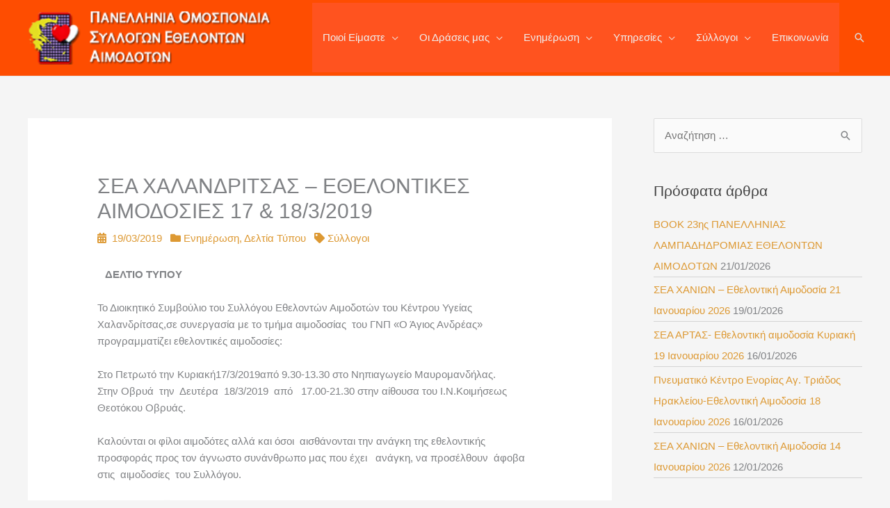

--- FILE ---
content_type: text/html; charset=UTF-8
request_url: https://posea.gr/%CF%87%CE%B1%CE%BB%CE%B1%CE%BD%CE%B4%CF%81%CE%AF%CF%84%CF%83%CE%B1-%CE%B1%CE%B9%CE%BC%CE%BF%CE%B4%CE%BF%CF%83%CE%AF%CE%B1-17-18-%CE%BC%CE%B1%CF%81%CF%84%CE%AF%CE%BF%CF%85/
body_size: 41191
content:
<!DOCTYPE html>
<html lang="el">
<head>
<meta charset="UTF-8">
<meta name="viewport" content="width=device-width, initial-scale=1">
	<link rel="profile" href="https://gmpg.org/xfn/11"> 
	
<!-- MapPress Easy Google Maps Version:2.95.9 (https://www.mappresspro.com) -->
<meta name='robots' content='index, follow, max-image-preview:large, max-snippet:-1, max-video-preview:-1' />

	<!-- This site is optimized with the Yoast SEO plugin v26.8 - https://yoast.com/product/yoast-seo-wordpress/ -->
	<title>ΣΕΑ ΧΑΛΑΝΔΡΙΤΣΑΣ - ΕΘΕΛΟΝΤΙΚΕΣ ΑΙΜΟΔΟΣΙΕΣ 17 &amp; 18/3/2019 - ΠΟΣΕΑ</title>
	<link rel="canonical" href="https://posea.gr/χαλανδρίτσα-αιμοδοσία-17-18-μαρτίου/" />
	<meta property="og:locale" content="el_GR" />
	<meta property="og:type" content="article" />
	<meta property="og:title" content="ΣΕΑ ΧΑΛΑΝΔΡΙΤΣΑΣ - ΕΘΕΛΟΝΤΙΚΕΣ ΑΙΜΟΔΟΣΙΕΣ 17 &amp; 18/3/2019 - ΠΟΣΕΑ" />
	<meta property="og:description" content="   ΔΕΛΤΙΟ ΤΥΠΟΥ Το Διοικητικό Συμβούλιο του Συλλόγου Εθελοντών Αιμοδοτών του Κέντρου Υγείας Χαλανδρίτσας,σε συνεργασία με το τμήμα αιμοδοσίας  του ΓΝΠ «Ο Άγιος Ανδρέας» προγραμματίζει εθελοντικές αιμοδοσίες: Στο Πετρωτό την Κυριακή17/3/2019από 9.30-13.30 στο Νηπιαγωγείο Μαυρομανδήλας. Στην Οβρυά  την  Δευτέρα  18/3/2019  από   17.00-21.30 στην αίθουσα του Ι.Ν.Κοιμήσεως Θεοτόκου Οβρυάς. Καλούνται οι φίλοι αιμοδότες αλλά και όσοι  [&hellip;]" />
	<meta property="og:url" content="https://posea.gr/χαλανδρίτσα-αιμοδοσία-17-18-μαρτίου/" />
	<meta property="og:site_name" content="ΠΟΣΕΑ" />
	<meta property="article:published_time" content="2019-03-19T10:44:54+00:00" />
	<meta property="article:modified_time" content="2021-09-06T09:46:50+00:00" />
	<meta property="og:image" content="https://posea.gr/wp-content/uploads/ΣΕΑ-ΧΑΛΑΝΔΡΙΤΣΑΣ-ΕΘΕΛΟΝΤΙΚΕΣ-ΑΙΜΟΔΟΣΙΕΣ-17-18-ΜΑΡΤΙΟΥ-2019.jpg" />
	<meta name="author" content="editor" />
	<meta name="twitter:card" content="summary_large_image" />
	<meta name="twitter:label1" content="Συντάχθηκε από" />
	<meta name="twitter:data1" content="editor" />
	<script type="application/ld+json" class="yoast-schema-graph">{"@context":"https://schema.org","@graph":[{"@type":"Article","@id":"https://posea.gr/%cf%87%ce%b1%ce%bb%ce%b1%ce%bd%ce%b4%cf%81%ce%af%cf%84%cf%83%ce%b1-%ce%b1%ce%b9%ce%bc%ce%bf%ce%b4%ce%bf%cf%83%ce%af%ce%b1-17-18-%ce%bc%ce%b1%cf%81%cf%84%ce%af%ce%bf%cf%85/#article","isPartOf":{"@id":"https://posea.gr/%cf%87%ce%b1%ce%bb%ce%b1%ce%bd%ce%b4%cf%81%ce%af%cf%84%cf%83%ce%b1-%ce%b1%ce%b9%ce%bc%ce%bf%ce%b4%ce%bf%cf%83%ce%af%ce%b1-17-18-%ce%bc%ce%b1%cf%81%cf%84%ce%af%ce%bf%cf%85/"},"author":{"name":"editor","@id":"https://posea.gr/#/schema/person/112d075b682525fbd4100079e7a99f87"},"headline":"ΣΕΑ ΧΑΛΑΝΔΡΙΤΣΑΣ &#8211; ΕΘΕΛΟΝΤΙΚΕΣ ΑΙΜΟΔΟΣΙΕΣ 17 &#038; 18/3/2019","datePublished":"2019-03-19T10:44:54+00:00","dateModified":"2021-09-06T09:46:50+00:00","mainEntityOfPage":{"@id":"https://posea.gr/%cf%87%ce%b1%ce%bb%ce%b1%ce%bd%ce%b4%cf%81%ce%af%cf%84%cf%83%ce%b1-%ce%b1%ce%b9%ce%bc%ce%bf%ce%b4%ce%bf%cf%83%ce%af%ce%b1-17-18-%ce%bc%ce%b1%cf%81%cf%84%ce%af%ce%bf%cf%85/"},"wordCount":12,"publisher":{"@id":"https://posea.gr/#organization"},"keywords":["Σύλλογοι"],"articleSection":["Ενημέρωση","Δελτία Τύπου"],"inLanguage":"el"},{"@type":"WebPage","@id":"https://posea.gr/%cf%87%ce%b1%ce%bb%ce%b1%ce%bd%ce%b4%cf%81%ce%af%cf%84%cf%83%ce%b1-%ce%b1%ce%b9%ce%bc%ce%bf%ce%b4%ce%bf%cf%83%ce%af%ce%b1-17-18-%ce%bc%ce%b1%cf%81%cf%84%ce%af%ce%bf%cf%85/","url":"https://posea.gr/%cf%87%ce%b1%ce%bb%ce%b1%ce%bd%ce%b4%cf%81%ce%af%cf%84%cf%83%ce%b1-%ce%b1%ce%b9%ce%bc%ce%bf%ce%b4%ce%bf%cf%83%ce%af%ce%b1-17-18-%ce%bc%ce%b1%cf%81%cf%84%ce%af%ce%bf%cf%85/","name":"ΣΕΑ ΧΑΛΑΝΔΡΙΤΣΑΣ - ΕΘΕΛΟΝΤΙΚΕΣ ΑΙΜΟΔΟΣΙΕΣ 17 & 18/3/2019 - ΠΟΣΕΑ","isPartOf":{"@id":"https://posea.gr/#website"},"datePublished":"2019-03-19T10:44:54+00:00","dateModified":"2021-09-06T09:46:50+00:00","breadcrumb":{"@id":"https://posea.gr/%cf%87%ce%b1%ce%bb%ce%b1%ce%bd%ce%b4%cf%81%ce%af%cf%84%cf%83%ce%b1-%ce%b1%ce%b9%ce%bc%ce%bf%ce%b4%ce%bf%cf%83%ce%af%ce%b1-17-18-%ce%bc%ce%b1%cf%81%cf%84%ce%af%ce%bf%cf%85/#breadcrumb"},"inLanguage":"el","potentialAction":[{"@type":"ReadAction","target":["https://posea.gr/%cf%87%ce%b1%ce%bb%ce%b1%ce%bd%ce%b4%cf%81%ce%af%cf%84%cf%83%ce%b1-%ce%b1%ce%b9%ce%bc%ce%bf%ce%b4%ce%bf%cf%83%ce%af%ce%b1-17-18-%ce%bc%ce%b1%cf%81%cf%84%ce%af%ce%bf%cf%85/"]}]},{"@type":"BreadcrumbList","@id":"https://posea.gr/%cf%87%ce%b1%ce%bb%ce%b1%ce%bd%ce%b4%cf%81%ce%af%cf%84%cf%83%ce%b1-%ce%b1%ce%b9%ce%bc%ce%bf%ce%b4%ce%bf%cf%83%ce%af%ce%b1-17-18-%ce%bc%ce%b1%cf%81%cf%84%ce%af%ce%bf%cf%85/#breadcrumb","itemListElement":[{"@type":"ListItem","position":1,"name":"Αρχική","item":"https://posea.gr/"},{"@type":"ListItem","position":2,"name":"ΣΕΑ ΧΑΛΑΝΔΡΙΤΣΑΣ &#8211; ΕΘΕΛΟΝΤΙΚΕΣ ΑΙΜΟΔΟΣΙΕΣ 17 &#038; 18/3/2019"}]},{"@type":"WebSite","@id":"https://posea.gr/#website","url":"https://posea.gr/","name":"ΠΟΣΕΑ","description":"Πανελλήνια Ομοσπονδία Εθελοντών Αιμοδοτών","publisher":{"@id":"https://posea.gr/#organization"},"potentialAction":[{"@type":"SearchAction","target":{"@type":"EntryPoint","urlTemplate":"https://posea.gr/?s={search_term_string}"},"query-input":{"@type":"PropertyValueSpecification","valueRequired":true,"valueName":"search_term_string"}}],"inLanguage":"el"},{"@type":"Organization","@id":"https://posea.gr/#organization","name":"ΠΟΣΕΑ","url":"https://posea.gr/","logo":{"@type":"ImageObject","inLanguage":"el","@id":"https://posea.gr/#/schema/logo/image/","url":"https://posea.gr/wp-content/uploads/posea-logo.png","contentUrl":"https://posea.gr/wp-content/uploads/posea-logo.png","width":275,"height":60,"caption":"ΠΟΣΕΑ"},"image":{"@id":"https://posea.gr/#/schema/logo/image/"}},{"@type":"Person","@id":"https://posea.gr/#/schema/person/112d075b682525fbd4100079e7a99f87","name":"editor","image":{"@type":"ImageObject","inLanguage":"el","@id":"https://posea.gr/#/schema/person/image/","url":"https://secure.gravatar.com/avatar/e1833729712bc34ac45f2a34e202aeb0912883df78d4dfe9a19a9d724c703c3e?s=96&d=mm&r=g","contentUrl":"https://secure.gravatar.com/avatar/e1833729712bc34ac45f2a34e202aeb0912883df78d4dfe9a19a9d724c703c3e?s=96&d=mm&r=g","caption":"editor"},"url":"https://posea.gr/author/editor/"}]}</script>
	<!-- / Yoast SEO plugin. -->


<link rel='dns-prefetch' href='//cdnjs.cloudflare.com' />
<link rel="alternate" type="application/rss+xml" title="Ροή RSS &raquo; ΠΟΣΕΑ" href="https://posea.gr/feed/" />
<link rel="alternate" type="application/rss+xml" title="Ροή Σχολίων &raquo; ΠΟΣΕΑ" href="https://posea.gr/comments/feed/" />
<link rel="alternate" title="oEmbed (JSON)" type="application/json+oembed" href="https://posea.gr/wp-json/oembed/1.0/embed?url=https%3A%2F%2Fposea.gr%2F%25cf%2587%25ce%25b1%25ce%25bb%25ce%25b1%25ce%25bd%25ce%25b4%25cf%2581%25ce%25af%25cf%2584%25cf%2583%25ce%25b1-%25ce%25b1%25ce%25b9%25ce%25bc%25ce%25bf%25ce%25b4%25ce%25bf%25cf%2583%25ce%25af%25ce%25b1-17-18-%25ce%25bc%25ce%25b1%25cf%2581%25cf%2584%25ce%25af%25ce%25bf%25cf%2585%2F" />
<link rel="alternate" title="oEmbed (XML)" type="text/xml+oembed" href="https://posea.gr/wp-json/oembed/1.0/embed?url=https%3A%2F%2Fposea.gr%2F%25cf%2587%25ce%25b1%25ce%25bb%25ce%25b1%25ce%25bd%25ce%25b4%25cf%2581%25ce%25af%25cf%2584%25cf%2583%25ce%25b1-%25ce%25b1%25ce%25b9%25ce%25bc%25ce%25bf%25ce%25b4%25ce%25bf%25cf%2583%25ce%25af%25ce%25b1-17-18-%25ce%25bc%25ce%25b1%25cf%2581%25cf%2584%25ce%25af%25ce%25bf%25cf%2585%2F&#038;format=xml" />
<link rel="preload" href="https://cdnjs.cloudflare.com/ajax/libs/foundicons/3.0.0/foundation-icons.woff" as="font" type="font/woff2" crossorigin="anonymous">
<link rel="preload" href="https://posea.gr/wp-content/plugins/bb-plugin/fonts/fontawesome/5.15.4/webfonts/fa-solid-900.woff2" as="font" type="font/woff2" crossorigin="anonymous">
<style id='wp-img-auto-sizes-contain-inline-css'>
img:is([sizes=auto i],[sizes^="auto," i]){contain-intrinsic-size:3000px 1500px}
/*# sourceURL=wp-img-auto-sizes-contain-inline-css */
</style>
<link rel='stylesheet' id='wp-block-library-css' href='https://posea.gr/wp-includes/css/dist/block-library/style.min.css?ver=6.9' media='all' />
<style id='global-styles-inline-css'>
:root{--wp--preset--aspect-ratio--square: 1;--wp--preset--aspect-ratio--4-3: 4/3;--wp--preset--aspect-ratio--3-4: 3/4;--wp--preset--aspect-ratio--3-2: 3/2;--wp--preset--aspect-ratio--2-3: 2/3;--wp--preset--aspect-ratio--16-9: 16/9;--wp--preset--aspect-ratio--9-16: 9/16;--wp--preset--color--black: #000000;--wp--preset--color--cyan-bluish-gray: #abb8c3;--wp--preset--color--white: #ffffff;--wp--preset--color--pale-pink: #f78da7;--wp--preset--color--vivid-red: #cf2e2e;--wp--preset--color--luminous-vivid-orange: #ff6900;--wp--preset--color--luminous-vivid-amber: #fcb900;--wp--preset--color--light-green-cyan: #7bdcb5;--wp--preset--color--vivid-green-cyan: #00d084;--wp--preset--color--pale-cyan-blue: #8ed1fc;--wp--preset--color--vivid-cyan-blue: #0693e3;--wp--preset--color--vivid-purple: #9b51e0;--wp--preset--color--ast-global-color-0: var(--ast-global-color-0);--wp--preset--color--ast-global-color-1: var(--ast-global-color-1);--wp--preset--color--ast-global-color-2: var(--ast-global-color-2);--wp--preset--color--ast-global-color-3: var(--ast-global-color-3);--wp--preset--color--ast-global-color-4: var(--ast-global-color-4);--wp--preset--color--ast-global-color-5: var(--ast-global-color-5);--wp--preset--color--ast-global-color-6: var(--ast-global-color-6);--wp--preset--color--ast-global-color-7: var(--ast-global-color-7);--wp--preset--color--ast-global-color-8: var(--ast-global-color-8);--wp--preset--gradient--vivid-cyan-blue-to-vivid-purple: linear-gradient(135deg,rgb(6,147,227) 0%,rgb(155,81,224) 100%);--wp--preset--gradient--light-green-cyan-to-vivid-green-cyan: linear-gradient(135deg,rgb(122,220,180) 0%,rgb(0,208,130) 100%);--wp--preset--gradient--luminous-vivid-amber-to-luminous-vivid-orange: linear-gradient(135deg,rgb(252,185,0) 0%,rgb(255,105,0) 100%);--wp--preset--gradient--luminous-vivid-orange-to-vivid-red: linear-gradient(135deg,rgb(255,105,0) 0%,rgb(207,46,46) 100%);--wp--preset--gradient--very-light-gray-to-cyan-bluish-gray: linear-gradient(135deg,rgb(238,238,238) 0%,rgb(169,184,195) 100%);--wp--preset--gradient--cool-to-warm-spectrum: linear-gradient(135deg,rgb(74,234,220) 0%,rgb(151,120,209) 20%,rgb(207,42,186) 40%,rgb(238,44,130) 60%,rgb(251,105,98) 80%,rgb(254,248,76) 100%);--wp--preset--gradient--blush-light-purple: linear-gradient(135deg,rgb(255,206,236) 0%,rgb(152,150,240) 100%);--wp--preset--gradient--blush-bordeaux: linear-gradient(135deg,rgb(254,205,165) 0%,rgb(254,45,45) 50%,rgb(107,0,62) 100%);--wp--preset--gradient--luminous-dusk: linear-gradient(135deg,rgb(255,203,112) 0%,rgb(199,81,192) 50%,rgb(65,88,208) 100%);--wp--preset--gradient--pale-ocean: linear-gradient(135deg,rgb(255,245,203) 0%,rgb(182,227,212) 50%,rgb(51,167,181) 100%);--wp--preset--gradient--electric-grass: linear-gradient(135deg,rgb(202,248,128) 0%,rgb(113,206,126) 100%);--wp--preset--gradient--midnight: linear-gradient(135deg,rgb(2,3,129) 0%,rgb(40,116,252) 100%);--wp--preset--font-size--small: 13px;--wp--preset--font-size--medium: 20px;--wp--preset--font-size--large: 36px;--wp--preset--font-size--x-large: 42px;--wp--preset--spacing--20: 0.44rem;--wp--preset--spacing--30: 0.67rem;--wp--preset--spacing--40: 1rem;--wp--preset--spacing--50: 1.5rem;--wp--preset--spacing--60: 2.25rem;--wp--preset--spacing--70: 3.38rem;--wp--preset--spacing--80: 5.06rem;--wp--preset--shadow--natural: 6px 6px 9px rgba(0, 0, 0, 0.2);--wp--preset--shadow--deep: 12px 12px 50px rgba(0, 0, 0, 0.4);--wp--preset--shadow--sharp: 6px 6px 0px rgba(0, 0, 0, 0.2);--wp--preset--shadow--outlined: 6px 6px 0px -3px rgb(255, 255, 255), 6px 6px rgb(0, 0, 0);--wp--preset--shadow--crisp: 6px 6px 0px rgb(0, 0, 0);}:root { --wp--style--global--content-size: var(--wp--custom--ast-content-width-size);--wp--style--global--wide-size: var(--wp--custom--ast-wide-width-size); }:where(body) { margin: 0; }.wp-site-blocks > .alignleft { float: left; margin-right: 2em; }.wp-site-blocks > .alignright { float: right; margin-left: 2em; }.wp-site-blocks > .aligncenter { justify-content: center; margin-left: auto; margin-right: auto; }:where(.wp-site-blocks) > * { margin-block-start: 24px; margin-block-end: 0; }:where(.wp-site-blocks) > :first-child { margin-block-start: 0; }:where(.wp-site-blocks) > :last-child { margin-block-end: 0; }:root { --wp--style--block-gap: 24px; }:root :where(.is-layout-flow) > :first-child{margin-block-start: 0;}:root :where(.is-layout-flow) > :last-child{margin-block-end: 0;}:root :where(.is-layout-flow) > *{margin-block-start: 24px;margin-block-end: 0;}:root :where(.is-layout-constrained) > :first-child{margin-block-start: 0;}:root :where(.is-layout-constrained) > :last-child{margin-block-end: 0;}:root :where(.is-layout-constrained) > *{margin-block-start: 24px;margin-block-end: 0;}:root :where(.is-layout-flex){gap: 24px;}:root :where(.is-layout-grid){gap: 24px;}.is-layout-flow > .alignleft{float: left;margin-inline-start: 0;margin-inline-end: 2em;}.is-layout-flow > .alignright{float: right;margin-inline-start: 2em;margin-inline-end: 0;}.is-layout-flow > .aligncenter{margin-left: auto !important;margin-right: auto !important;}.is-layout-constrained > .alignleft{float: left;margin-inline-start: 0;margin-inline-end: 2em;}.is-layout-constrained > .alignright{float: right;margin-inline-start: 2em;margin-inline-end: 0;}.is-layout-constrained > .aligncenter{margin-left: auto !important;margin-right: auto !important;}.is-layout-constrained > :where(:not(.alignleft):not(.alignright):not(.alignfull)){max-width: var(--wp--style--global--content-size);margin-left: auto !important;margin-right: auto !important;}.is-layout-constrained > .alignwide{max-width: var(--wp--style--global--wide-size);}body .is-layout-flex{display: flex;}.is-layout-flex{flex-wrap: wrap;align-items: center;}.is-layout-flex > :is(*, div){margin: 0;}body .is-layout-grid{display: grid;}.is-layout-grid > :is(*, div){margin: 0;}body{padding-top: 0px;padding-right: 0px;padding-bottom: 0px;padding-left: 0px;}a:where(:not(.wp-element-button)){text-decoration: none;}:root :where(.wp-element-button, .wp-block-button__link){background-color: #32373c;border-width: 0;color: #fff;font-family: inherit;font-size: inherit;font-style: inherit;font-weight: inherit;letter-spacing: inherit;line-height: inherit;padding-top: calc(0.667em + 2px);padding-right: calc(1.333em + 2px);padding-bottom: calc(0.667em + 2px);padding-left: calc(1.333em + 2px);text-decoration: none;text-transform: inherit;}.has-black-color{color: var(--wp--preset--color--black) !important;}.has-cyan-bluish-gray-color{color: var(--wp--preset--color--cyan-bluish-gray) !important;}.has-white-color{color: var(--wp--preset--color--white) !important;}.has-pale-pink-color{color: var(--wp--preset--color--pale-pink) !important;}.has-vivid-red-color{color: var(--wp--preset--color--vivid-red) !important;}.has-luminous-vivid-orange-color{color: var(--wp--preset--color--luminous-vivid-orange) !important;}.has-luminous-vivid-amber-color{color: var(--wp--preset--color--luminous-vivid-amber) !important;}.has-light-green-cyan-color{color: var(--wp--preset--color--light-green-cyan) !important;}.has-vivid-green-cyan-color{color: var(--wp--preset--color--vivid-green-cyan) !important;}.has-pale-cyan-blue-color{color: var(--wp--preset--color--pale-cyan-blue) !important;}.has-vivid-cyan-blue-color{color: var(--wp--preset--color--vivid-cyan-blue) !important;}.has-vivid-purple-color{color: var(--wp--preset--color--vivid-purple) !important;}.has-ast-global-color-0-color{color: var(--wp--preset--color--ast-global-color-0) !important;}.has-ast-global-color-1-color{color: var(--wp--preset--color--ast-global-color-1) !important;}.has-ast-global-color-2-color{color: var(--wp--preset--color--ast-global-color-2) !important;}.has-ast-global-color-3-color{color: var(--wp--preset--color--ast-global-color-3) !important;}.has-ast-global-color-4-color{color: var(--wp--preset--color--ast-global-color-4) !important;}.has-ast-global-color-5-color{color: var(--wp--preset--color--ast-global-color-5) !important;}.has-ast-global-color-6-color{color: var(--wp--preset--color--ast-global-color-6) !important;}.has-ast-global-color-7-color{color: var(--wp--preset--color--ast-global-color-7) !important;}.has-ast-global-color-8-color{color: var(--wp--preset--color--ast-global-color-8) !important;}.has-black-background-color{background-color: var(--wp--preset--color--black) !important;}.has-cyan-bluish-gray-background-color{background-color: var(--wp--preset--color--cyan-bluish-gray) !important;}.has-white-background-color{background-color: var(--wp--preset--color--white) !important;}.has-pale-pink-background-color{background-color: var(--wp--preset--color--pale-pink) !important;}.has-vivid-red-background-color{background-color: var(--wp--preset--color--vivid-red) !important;}.has-luminous-vivid-orange-background-color{background-color: var(--wp--preset--color--luminous-vivid-orange) !important;}.has-luminous-vivid-amber-background-color{background-color: var(--wp--preset--color--luminous-vivid-amber) !important;}.has-light-green-cyan-background-color{background-color: var(--wp--preset--color--light-green-cyan) !important;}.has-vivid-green-cyan-background-color{background-color: var(--wp--preset--color--vivid-green-cyan) !important;}.has-pale-cyan-blue-background-color{background-color: var(--wp--preset--color--pale-cyan-blue) !important;}.has-vivid-cyan-blue-background-color{background-color: var(--wp--preset--color--vivid-cyan-blue) !important;}.has-vivid-purple-background-color{background-color: var(--wp--preset--color--vivid-purple) !important;}.has-ast-global-color-0-background-color{background-color: var(--wp--preset--color--ast-global-color-0) !important;}.has-ast-global-color-1-background-color{background-color: var(--wp--preset--color--ast-global-color-1) !important;}.has-ast-global-color-2-background-color{background-color: var(--wp--preset--color--ast-global-color-2) !important;}.has-ast-global-color-3-background-color{background-color: var(--wp--preset--color--ast-global-color-3) !important;}.has-ast-global-color-4-background-color{background-color: var(--wp--preset--color--ast-global-color-4) !important;}.has-ast-global-color-5-background-color{background-color: var(--wp--preset--color--ast-global-color-5) !important;}.has-ast-global-color-6-background-color{background-color: var(--wp--preset--color--ast-global-color-6) !important;}.has-ast-global-color-7-background-color{background-color: var(--wp--preset--color--ast-global-color-7) !important;}.has-ast-global-color-8-background-color{background-color: var(--wp--preset--color--ast-global-color-8) !important;}.has-black-border-color{border-color: var(--wp--preset--color--black) !important;}.has-cyan-bluish-gray-border-color{border-color: var(--wp--preset--color--cyan-bluish-gray) !important;}.has-white-border-color{border-color: var(--wp--preset--color--white) !important;}.has-pale-pink-border-color{border-color: var(--wp--preset--color--pale-pink) !important;}.has-vivid-red-border-color{border-color: var(--wp--preset--color--vivid-red) !important;}.has-luminous-vivid-orange-border-color{border-color: var(--wp--preset--color--luminous-vivid-orange) !important;}.has-luminous-vivid-amber-border-color{border-color: var(--wp--preset--color--luminous-vivid-amber) !important;}.has-light-green-cyan-border-color{border-color: var(--wp--preset--color--light-green-cyan) !important;}.has-vivid-green-cyan-border-color{border-color: var(--wp--preset--color--vivid-green-cyan) !important;}.has-pale-cyan-blue-border-color{border-color: var(--wp--preset--color--pale-cyan-blue) !important;}.has-vivid-cyan-blue-border-color{border-color: var(--wp--preset--color--vivid-cyan-blue) !important;}.has-vivid-purple-border-color{border-color: var(--wp--preset--color--vivid-purple) !important;}.has-ast-global-color-0-border-color{border-color: var(--wp--preset--color--ast-global-color-0) !important;}.has-ast-global-color-1-border-color{border-color: var(--wp--preset--color--ast-global-color-1) !important;}.has-ast-global-color-2-border-color{border-color: var(--wp--preset--color--ast-global-color-2) !important;}.has-ast-global-color-3-border-color{border-color: var(--wp--preset--color--ast-global-color-3) !important;}.has-ast-global-color-4-border-color{border-color: var(--wp--preset--color--ast-global-color-4) !important;}.has-ast-global-color-5-border-color{border-color: var(--wp--preset--color--ast-global-color-5) !important;}.has-ast-global-color-6-border-color{border-color: var(--wp--preset--color--ast-global-color-6) !important;}.has-ast-global-color-7-border-color{border-color: var(--wp--preset--color--ast-global-color-7) !important;}.has-ast-global-color-8-border-color{border-color: var(--wp--preset--color--ast-global-color-8) !important;}.has-vivid-cyan-blue-to-vivid-purple-gradient-background{background: var(--wp--preset--gradient--vivid-cyan-blue-to-vivid-purple) !important;}.has-light-green-cyan-to-vivid-green-cyan-gradient-background{background: var(--wp--preset--gradient--light-green-cyan-to-vivid-green-cyan) !important;}.has-luminous-vivid-amber-to-luminous-vivid-orange-gradient-background{background: var(--wp--preset--gradient--luminous-vivid-amber-to-luminous-vivid-orange) !important;}.has-luminous-vivid-orange-to-vivid-red-gradient-background{background: var(--wp--preset--gradient--luminous-vivid-orange-to-vivid-red) !important;}.has-very-light-gray-to-cyan-bluish-gray-gradient-background{background: var(--wp--preset--gradient--very-light-gray-to-cyan-bluish-gray) !important;}.has-cool-to-warm-spectrum-gradient-background{background: var(--wp--preset--gradient--cool-to-warm-spectrum) !important;}.has-blush-light-purple-gradient-background{background: var(--wp--preset--gradient--blush-light-purple) !important;}.has-blush-bordeaux-gradient-background{background: var(--wp--preset--gradient--blush-bordeaux) !important;}.has-luminous-dusk-gradient-background{background: var(--wp--preset--gradient--luminous-dusk) !important;}.has-pale-ocean-gradient-background{background: var(--wp--preset--gradient--pale-ocean) !important;}.has-electric-grass-gradient-background{background: var(--wp--preset--gradient--electric-grass) !important;}.has-midnight-gradient-background{background: var(--wp--preset--gradient--midnight) !important;}.has-small-font-size{font-size: var(--wp--preset--font-size--small) !important;}.has-medium-font-size{font-size: var(--wp--preset--font-size--medium) !important;}.has-large-font-size{font-size: var(--wp--preset--font-size--large) !important;}.has-x-large-font-size{font-size: var(--wp--preset--font-size--x-large) !important;}
/*# sourceURL=global-styles-inline-css */
</style>

<link rel='stylesheet' id='astra-bb-builder-css' href='https://posea.gr/wp-content/themes/astra/assets/css/minified/compatibility/page-builder/bb-plugin.min.css?ver=4.12.1' media='all' />
<link rel='stylesheet' id='astra-theme-css-css' href='https://posea.gr/wp-content/themes/astra/assets/css/minified/frontend.min.css?ver=4.12.1' media='all' />
<style id='astra-theme-css-inline-css'>
.ast-no-sidebar .entry-content .alignfull {margin-left: calc( -50vw + 50%);margin-right: calc( -50vw + 50%);max-width: 100vw;width: 100vw;}.ast-no-sidebar .entry-content .alignwide {margin-left: calc(-41vw + 50%);margin-right: calc(-41vw + 50%);max-width: unset;width: unset;}.ast-no-sidebar .entry-content .alignfull .alignfull,.ast-no-sidebar .entry-content .alignfull .alignwide,.ast-no-sidebar .entry-content .alignwide .alignfull,.ast-no-sidebar .entry-content .alignwide .alignwide,.ast-no-sidebar .entry-content .wp-block-column .alignfull,.ast-no-sidebar .entry-content .wp-block-column .alignwide{width: 100%;margin-left: auto;margin-right: auto;}.wp-block-gallery,.blocks-gallery-grid {margin: 0;}.wp-block-separator {max-width: 100px;}.wp-block-separator.is-style-wide,.wp-block-separator.is-style-dots {max-width: none;}.entry-content .has-2-columns .wp-block-column:first-child {padding-right: 10px;}.entry-content .has-2-columns .wp-block-column:last-child {padding-left: 10px;}@media (max-width: 782px) {.entry-content .wp-block-columns .wp-block-column {flex-basis: 100%;}.entry-content .has-2-columns .wp-block-column:first-child {padding-right: 0;}.entry-content .has-2-columns .wp-block-column:last-child {padding-left: 0;}}body .entry-content .wp-block-latest-posts {margin-left: 0;}body .entry-content .wp-block-latest-posts li {list-style: none;}.ast-no-sidebar .ast-container .entry-content .wp-block-latest-posts {margin-left: 0;}.ast-header-break-point .entry-content .alignwide {margin-left: auto;margin-right: auto;}.entry-content .blocks-gallery-item img {margin-bottom: auto;}.wp-block-pullquote {border-top: 4px solid #555d66;border-bottom: 4px solid #555d66;color: #40464d;}:root{--ast-post-nav-space:0;--ast-container-default-xlg-padding:6.67em;--ast-container-default-lg-padding:5.67em;--ast-container-default-slg-padding:4.34em;--ast-container-default-md-padding:3.34em;--ast-container-default-sm-padding:6.67em;--ast-container-default-xs-padding:2.4em;--ast-container-default-xxs-padding:1.4em;--ast-code-block-background:#EEEEEE;--ast-comment-inputs-background:#FAFAFA;--ast-normal-container-width:1200px;--ast-narrow-container-width:750px;--ast-blog-title-font-weight:normal;--ast-blog-meta-weight:inherit;--ast-global-color-primary:var(--ast-global-color-5);--ast-global-color-secondary:var(--ast-global-color-4);--ast-global-color-alternate-background:var(--ast-global-color-7);--ast-global-color-subtle-background:var(--ast-global-color-6);--ast-bg-style-guide:var( --ast-global-color-secondary,--ast-global-color-5 );--ast-shadow-style-guide:0px 0px 4px 0 #00000057;--ast-global-dark-bg-style:#fff;--ast-global-dark-lfs:#fbfbfb;--ast-widget-bg-color:#fafafa;--ast-wc-container-head-bg-color:#fbfbfb;--ast-title-layout-bg:#eeeeee;--ast-search-border-color:#e7e7e7;--ast-lifter-hover-bg:#e6e6e6;--ast-gallery-block-color:#000;--srfm-color-input-label:var(--ast-global-color-2);}html{font-size:93.75%;}a,.page-title{color:#dd9933;}a:hover,a:focus{color:#555555;}body,button,input,select,textarea,.ast-button,.ast-custom-button{font-family:-apple-system,BlinkMacSystemFont,Segoe UI,Roboto,Oxygen-Sans,Ubuntu,Cantarell,Helvetica Neue,sans-serif;font-weight:inherit;font-size:15px;font-size:1rem;line-height:var(--ast-body-line-height,1.65em);}blockquote{color:#000000;}.ast-site-identity .site-title a{color:var(--ast-global-color-2);}.site-title{font-size:35px;font-size:2.3333333333333rem;display:none;}header .custom-logo-link img{max-width:360px;width:360px;}.astra-logo-svg{width:360px;}.site-header .site-description{font-size:15px;font-size:1rem;display:none;}.entry-title{font-size:30px;font-size:2rem;}.archive .ast-article-post .ast-article-inner,.blog .ast-article-post .ast-article-inner,.archive .ast-article-post .ast-article-inner:hover,.blog .ast-article-post .ast-article-inner:hover{overflow:hidden;}h1,.entry-content :where(h1){font-size:40px;font-size:2.6666666666667rem;line-height:1.4em;}h2,.entry-content :where(h2){font-size:32px;font-size:2.1333333333333rem;line-height:1.3em;}h3,.entry-content :where(h3){font-size:26px;font-size:1.7333333333333rem;line-height:1.3em;}h4,.entry-content :where(h4){font-size:24px;font-size:1.6rem;line-height:1.2em;}h5,.entry-content :where(h5){font-size:20px;font-size:1.3333333333333rem;line-height:1.2em;}h6,.entry-content :where(h6){font-size:16px;font-size:1.0666666666667rem;line-height:1.25em;}::selection{background-color:#ff531f;color:#000000;}body,h1,h2,h3,h4,h5,h6,.entry-title a,.entry-content :where(h1,h2,h3,h4,h5,h6){color:#444444;}.tagcloud a:hover,.tagcloud a:focus,.tagcloud a.current-item{color:#000000;border-color:#dd9933;background-color:#dd9933;}input:focus,input[type="text"]:focus,input[type="email"]:focus,input[type="url"]:focus,input[type="password"]:focus,input[type="reset"]:focus,input[type="search"]:focus,textarea:focus{border-color:#dd9933;}input[type="radio"]:checked,input[type=reset],input[type="checkbox"]:checked,input[type="checkbox"]:hover:checked,input[type="checkbox"]:focus:checked,input[type=range]::-webkit-slider-thumb{border-color:#dd9933;background-color:#dd9933;box-shadow:none;}.site-footer a:hover + .post-count,.site-footer a:focus + .post-count{background:#dd9933;border-color:#dd9933;}.single .nav-links .nav-previous,.single .nav-links .nav-next{color:#dd9933;}.entry-meta,.entry-meta *{line-height:1.45;color:#dd9933;}.entry-meta a:not(.ast-button):hover,.entry-meta a:not(.ast-button):hover *,.entry-meta a:not(.ast-button):focus,.entry-meta a:not(.ast-button):focus *,.page-links > .page-link,.page-links .page-link:hover,.post-navigation a:hover{color:#555555;}#cat option,.secondary .calendar_wrap thead a,.secondary .calendar_wrap thead a:visited{color:#dd9933;}.secondary .calendar_wrap #today,.ast-progress-val span{background:#dd9933;}.secondary a:hover + .post-count,.secondary a:focus + .post-count{background:#dd9933;border-color:#dd9933;}.calendar_wrap #today > a{color:#000000;}.page-links .page-link,.single .post-navigation a{color:#dd9933;}.ast-search-menu-icon .search-form button.search-submit{padding:0 4px;}.ast-search-menu-icon form.search-form{padding-right:0;}.ast-search-menu-icon.slide-search input.search-field{width:0;}.ast-header-search .ast-search-menu-icon.ast-dropdown-active .search-form,.ast-header-search .ast-search-menu-icon.ast-dropdown-active .search-field:focus{transition:all 0.2s;}.search-form input.search-field:focus{outline:none;}.widget-title,.widget .wp-block-heading{font-size:21px;font-size:1.4rem;color:#444444;}.single .ast-author-details .author-title{color:#555555;}#secondary,#secondary button,#secondary input,#secondary select,#secondary textarea{font-size:15px;font-size:1rem;}.ast-search-menu-icon.slide-search a:focus-visible:focus-visible,.astra-search-icon:focus-visible,#close:focus-visible,a:focus-visible,.ast-menu-toggle:focus-visible,.site .skip-link:focus-visible,.wp-block-loginout input:focus-visible,.wp-block-search.wp-block-search__button-inside .wp-block-search__inside-wrapper,.ast-header-navigation-arrow:focus-visible,.ast-orders-table__row .ast-orders-table__cell:focus-visible,a#ast-apply-coupon:focus-visible,#ast-apply-coupon:focus-visible,#close:focus-visible,.button.search-submit:focus-visible,#search_submit:focus,.normal-search:focus-visible,.ast-header-account-wrap:focus-visible,.astra-cart-drawer-close:focus,.ast-single-variation:focus,.ast-button:focus,.ast-builder-button-wrap:has(.ast-custom-button-link:focus),.ast-builder-button-wrap .ast-custom-button-link:focus{outline-style:dotted;outline-color:inherit;outline-width:thin;}input:focus,input[type="text"]:focus,input[type="email"]:focus,input[type="url"]:focus,input[type="password"]:focus,input[type="reset"]:focus,input[type="search"]:focus,input[type="number"]:focus,textarea:focus,.wp-block-search__input:focus,[data-section="section-header-mobile-trigger"] .ast-button-wrap .ast-mobile-menu-trigger-minimal:focus,.ast-mobile-popup-drawer.active .menu-toggle-close:focus,#ast-scroll-top:focus,#coupon_code:focus,#ast-coupon-code:focus{border-style:dotted;border-color:inherit;border-width:thin;}input{outline:none;}.ast-logo-title-inline .site-logo-img{padding-right:1em;}.site-logo-img img{ transition:all 0.2s linear;}body .ast-oembed-container *{position:absolute;top:0;width:100%;height:100%;left:0;}body .wp-block-embed-pocket-casts .ast-oembed-container *{position:unset;}.ast-single-post-featured-section + article {margin-top: 2em;}.site-content .ast-single-post-featured-section img {width: 100%;overflow: hidden;object-fit: cover;}.site > .ast-single-related-posts-container {margin-top: 0;}@media (min-width: 922px) {.ast-desktop .ast-container--narrow {max-width: var(--ast-narrow-container-width);margin: 0 auto;}}#secondary {margin: 4em 0 2.5em;word-break: break-word;line-height: 2;}#secondary li {margin-bottom: 0.25em;}#secondary li:last-child {margin-bottom: 0;}@media (max-width: 768px) {.js_active .ast-plain-container.ast-single-post #secondary {margin-top: 1.5em;}}.ast-separate-container.ast-two-container #secondary .widget {background-color: #fff;padding: 2em;margin-bottom: 2em;}@media (min-width: 993px) {.ast-left-sidebar #secondary {padding-right: 60px;}.ast-right-sidebar #secondary {padding-left: 60px;}}@media (max-width: 993px) {.ast-right-sidebar #secondary {padding-left: 30px;}.ast-left-sidebar #secondary {padding-right: 30px;}}@media (max-width:921.9px){#ast-desktop-header{display:none;}}@media (min-width:922px){#ast-mobile-header{display:none;}}@media( max-width: 420px ) {.single .nav-links .nav-previous,.single .nav-links .nav-next {width: 100%;text-align: center;}}.wp-block-buttons.aligncenter{justify-content:center;}@media (max-width:921px){.ast-theme-transparent-header #primary,.ast-theme-transparent-header #secondary{padding:0;}}@media (max-width:921px){.ast-plain-container.ast-no-sidebar #primary{padding:0;}}.ast-plain-container.ast-no-sidebar #primary{margin-top:0;margin-bottom:0;}@media (min-width:1200px){.ast-separate-container.ast-right-sidebar .entry-content .wp-block-image.alignfull,.ast-separate-container.ast-left-sidebar .entry-content .wp-block-image.alignfull,.ast-separate-container.ast-right-sidebar .entry-content .wp-block-cover.alignfull,.ast-separate-container.ast-left-sidebar .entry-content .wp-block-cover.alignfull{margin-left:-6.67em;margin-right:-6.67em;max-width:unset;width:unset;}.ast-separate-container.ast-right-sidebar .entry-content .wp-block-image.alignwide,.ast-separate-container.ast-left-sidebar .entry-content .wp-block-image.alignwide,.ast-separate-container.ast-right-sidebar .entry-content .wp-block-cover.alignwide,.ast-separate-container.ast-left-sidebar .entry-content .wp-block-cover.alignwide{margin-left:-20px;margin-right:-20px;max-width:unset;width:unset;}}@media (min-width:1200px){.wp-block-group .has-background{padding:20px;}}@media (min-width:1200px){.ast-separate-container.ast-right-sidebar .entry-content .wp-block-group.alignwide,.ast-separate-container.ast-left-sidebar .entry-content .wp-block-group.alignwide,.ast-separate-container.ast-right-sidebar .entry-content .wp-block-cover.alignwide,.ast-separate-container.ast-left-sidebar .entry-content .wp-block-cover.alignwide{margin-left:-20px;margin-right:-20px;padding-left:20px;padding-right:20px;}.ast-separate-container.ast-right-sidebar .entry-content .wp-block-group.alignfull,.ast-separate-container.ast-left-sidebar .entry-content .wp-block-group.alignfull,.ast-separate-container.ast-right-sidebar .entry-content .wp-block-cover.alignfull,.ast-separate-container.ast-left-sidebar .entry-content .wp-block-cover.alignfull{margin-left:-6.67em;margin-right:-6.67em;padding-left:6.67em;padding-right:6.67em;}}@media (min-width:1200px){.wp-block-cover-image.alignwide .wp-block-cover__inner-container,.wp-block-cover.alignwide .wp-block-cover__inner-container,.wp-block-cover-image.alignfull .wp-block-cover__inner-container,.wp-block-cover.alignfull .wp-block-cover__inner-container{width:100%;}}.wp-block-columns{margin-bottom:unset;}.wp-block-image.size-full{margin:2rem 0;}.wp-block-separator.has-background{padding:0;}.wp-block-gallery{margin-bottom:1.6em;}.wp-block-group{padding-top:4em;padding-bottom:4em;}.wp-block-group__inner-container .wp-block-columns:last-child,.wp-block-group__inner-container :last-child,.wp-block-table table{margin-bottom:0;}.blocks-gallery-grid{width:100%;}.wp-block-navigation-link__content{padding:5px 0;}.wp-block-group .wp-block-group .has-text-align-center,.wp-block-group .wp-block-column .has-text-align-center{max-width:100%;}.has-text-align-center{margin:0 auto;}@media (min-width:1200px){.wp-block-cover__inner-container,.alignwide .wp-block-group__inner-container,.alignfull .wp-block-group__inner-container{max-width:1200px;margin:0 auto;}.wp-block-group.alignnone,.wp-block-group.aligncenter,.wp-block-group.alignleft,.wp-block-group.alignright,.wp-block-group.alignwide,.wp-block-columns.alignwide{margin:2rem 0 1rem 0;}}@media (max-width:1200px){.wp-block-group{padding:3em;}.wp-block-group .wp-block-group{padding:1.5em;}.wp-block-columns,.wp-block-column{margin:1rem 0;}}@media (min-width:921px){.wp-block-columns .wp-block-group{padding:2em;}}@media (max-width:544px){.wp-block-cover-image .wp-block-cover__inner-container,.wp-block-cover .wp-block-cover__inner-container{width:unset;}.wp-block-cover,.wp-block-cover-image{padding:2em 0;}.wp-block-group,.wp-block-cover{padding:2em;}.wp-block-media-text__media img,.wp-block-media-text__media video{width:unset;max-width:100%;}.wp-block-media-text.has-background .wp-block-media-text__content{padding:1em;}}.wp-block-image.aligncenter{margin-left:auto;margin-right:auto;}.wp-block-table.aligncenter{margin-left:auto;margin-right:auto;}@media (min-width:544px){.entry-content .wp-block-media-text.has-media-on-the-right .wp-block-media-text__content{padding:0 8% 0 0;}.entry-content .wp-block-media-text .wp-block-media-text__content{padding:0 0 0 8%;}.ast-plain-container .site-content .entry-content .has-custom-content-position.is-position-bottom-left > *,.ast-plain-container .site-content .entry-content .has-custom-content-position.is-position-bottom-right > *,.ast-plain-container .site-content .entry-content .has-custom-content-position.is-position-top-left > *,.ast-plain-container .site-content .entry-content .has-custom-content-position.is-position-top-right > *,.ast-plain-container .site-content .entry-content .has-custom-content-position.is-position-center-right > *,.ast-plain-container .site-content .entry-content .has-custom-content-position.is-position-center-left > *{margin:0;}}@media (max-width:544px){.entry-content .wp-block-media-text .wp-block-media-text__content{padding:8% 0;}.wp-block-media-text .wp-block-media-text__media img{width:auto;max-width:100%;}}.wp-block-buttons .wp-block-button.is-style-outline .wp-block-button__link.wp-element-button,.ast-outline-button,.wp-block-uagb-buttons-child .uagb-buttons-repeater.ast-outline-button{border-top-width:2px;border-right-width:2px;border-bottom-width:2px;border-left-width:2px;font-family:inherit;font-weight:inherit;line-height:1em;}.wp-block-button .wp-block-button__link.wp-element-button.is-style-outline:not(.has-background),.wp-block-button.is-style-outline>.wp-block-button__link.wp-element-button:not(.has-background),.ast-outline-button{background-color:transparent;}.entry-content[data-ast-blocks-layout] > figure{margin-bottom:1em;}@media (max-width:921px){.ast-left-sidebar #content > .ast-container{display:flex;flex-direction:column-reverse;width:100%;}.ast-separate-container .ast-article-post,.ast-separate-container .ast-article-single{padding:1.5em 2.14em;}.ast-author-box img.avatar{margin:20px 0 0 0;}}@media (max-width:921px){#secondary.secondary{padding-top:0;}.ast-separate-container.ast-right-sidebar #secondary{padding-left:1em;padding-right:1em;}.ast-separate-container.ast-two-container #secondary{padding-left:0;padding-right:0;}.ast-page-builder-template .entry-header #secondary,.ast-page-builder-template #secondary{margin-top:1.5em;}}@media (max-width:921px){.ast-right-sidebar #primary{padding-right:0;}.ast-page-builder-template.ast-left-sidebar #secondary,.ast-page-builder-template.ast-right-sidebar #secondary{padding-right:20px;padding-left:20px;}.ast-right-sidebar #secondary,.ast-left-sidebar #primary{padding-left:0;}.ast-left-sidebar #secondary{padding-right:0;}}@media (min-width:922px){.ast-separate-container.ast-right-sidebar #primary,.ast-separate-container.ast-left-sidebar #primary{border:0;}.search-no-results.ast-separate-container #primary{margin-bottom:4em;}}@media (min-width:922px){.ast-right-sidebar #primary{border-right:1px solid var(--ast-border-color);}.ast-left-sidebar #primary{border-left:1px solid var(--ast-border-color);}.ast-right-sidebar #secondary{border-left:1px solid var(--ast-border-color);margin-left:-1px;}.ast-left-sidebar #secondary{border-right:1px solid var(--ast-border-color);margin-right:-1px;}.ast-separate-container.ast-two-container.ast-right-sidebar #secondary{padding-left:30px;padding-right:0;}.ast-separate-container.ast-two-container.ast-left-sidebar #secondary{padding-right:30px;padding-left:0;}.ast-separate-container.ast-right-sidebar #secondary,.ast-separate-container.ast-left-sidebar #secondary{border:0;margin-left:auto;margin-right:auto;}.ast-separate-container.ast-two-container #secondary .widget:last-child{margin-bottom:0;}}.wp-block-button .wp-block-button__link{color:#000000;}.wp-block-button .wp-block-button__link:hover,.wp-block-button .wp-block-button__link:focus{color:#ffffff;background-color:#555555;border-color:#555555;}.wp-block-button .wp-block-button__link{border-top-width:0;border-right-width:0;border-left-width:0;border-bottom-width:0;border-color:#ff531f;background-color:#ff531f;color:#000000;font-family:inherit;font-weight:inherit;line-height:1em;padding-top:10px;padding-right:40px;padding-bottom:10px;padding-left:40px;}.menu-toggle,button,.ast-button,.ast-custom-button,.button,input#submit,input[type="button"],input[type="submit"],input[type="reset"]{border-style:solid;border-top-width:0;border-right-width:0;border-left-width:0;border-bottom-width:0;color:#000000;border-color:#ff531f;background-color:#ff531f;padding-top:10px;padding-right:40px;padding-bottom:10px;padding-left:40px;font-family:inherit;font-weight:inherit;line-height:1em;}button:focus,.menu-toggle:hover,button:hover,.ast-button:hover,.ast-custom-button:hover .button:hover,.ast-custom-button:hover ,input[type=reset]:hover,input[type=reset]:focus,input#submit:hover,input#submit:focus,input[type="button"]:hover,input[type="button"]:focus,input[type="submit"]:hover,input[type="submit"]:focus{color:#ffffff;background-color:#555555;border-color:#555555;}@media (max-width:921px){.ast-mobile-header-stack .main-header-bar .ast-search-menu-icon{display:inline-block;}.ast-header-break-point.ast-header-custom-item-outside .ast-mobile-header-stack .main-header-bar .ast-search-icon{margin:0;}.ast-comment-avatar-wrap img{max-width:2.5em;}.ast-comment-meta{padding:0 1.8888em 1.3333em;}.ast-separate-container .ast-comment-list li.depth-1{padding:1.5em 2.14em;}.ast-separate-container .comment-respond{padding:2em 2.14em;}}@media (min-width:544px){.ast-container{max-width:100%;}}@media (max-width:544px){.ast-separate-container .ast-article-post,.ast-separate-container .ast-article-single,.ast-separate-container .comments-title,.ast-separate-container .ast-archive-description{padding:1.5em 1em;}.ast-separate-container #content .ast-container{padding-left:0.54em;padding-right:0.54em;}.ast-separate-container .ast-comment-list .bypostauthor{padding:.5em;}.ast-search-menu-icon.ast-dropdown-active .search-field{width:170px;}.ast-separate-container #secondary{padding-top:0;}.ast-separate-container.ast-two-container #secondary .widget{margin-bottom:1.5em;padding-left:1em;padding-right:1em;}} #ast-mobile-header .ast-site-header-cart-li a{pointer-events:none;}.ast-no-sidebar.ast-separate-container .entry-content .alignfull {margin-left: -6.67em;margin-right: -6.67em;width: auto;}@media (max-width: 1200px) {.ast-no-sidebar.ast-separate-container .entry-content .alignfull {margin-left: -2.4em;margin-right: -2.4em;}}@media (max-width: 768px) {.ast-no-sidebar.ast-separate-container .entry-content .alignfull {margin-left: -2.14em;margin-right: -2.14em;}}@media (max-width: 544px) {.ast-no-sidebar.ast-separate-container .entry-content .alignfull {margin-left: -1em;margin-right: -1em;}}.ast-no-sidebar.ast-separate-container .entry-content .alignwide {margin-left: -20px;margin-right: -20px;}.ast-no-sidebar.ast-separate-container .entry-content .wp-block-column .alignfull,.ast-no-sidebar.ast-separate-container .entry-content .wp-block-column .alignwide {margin-left: auto;margin-right: auto;width: 100%;}@media (max-width:921px){.site-title{display:none;}.site-header .site-description{display:none;}h1,.entry-content :where(h1){font-size:30px;}h2,.entry-content :where(h2){font-size:25px;}h3,.entry-content :where(h3){font-size:20px;}.astra-logo-svg{width:200px;}header .custom-logo-link img,.ast-header-break-point .site-logo-img .custom-mobile-logo-link img{max-width:200px;width:200px;}}@media (max-width:544px){.site-title{display:none;}.site-header .site-description{display:none;}h1,.entry-content :where(h1){font-size:30px;}h2,.entry-content :where(h2){font-size:25px;}h3,.entry-content :where(h3){font-size:20px;}header .custom-logo-link img,.ast-header-break-point .site-branding img,.ast-header-break-point .custom-logo-link img{max-width:180px;width:180px;}.astra-logo-svg{width:180px;}.ast-header-break-point .site-logo-img .custom-mobile-logo-link img{max-width:180px;}}@media (max-width:921px){html{font-size:85.5%;}}@media (max-width:544px){html{font-size:85.5%;}}@media (min-width:922px){.ast-container{max-width:1240px;}}@font-face {font-family: "Astra";src: url(https://posea.gr/wp-content/themes/astra/assets/fonts/astra.woff) format("woff"),url(https://posea.gr/wp-content/themes/astra/assets/fonts/astra.ttf) format("truetype"),url(https://posea.gr/wp-content/themes/astra/assets/fonts/astra.svg#astra) format("svg");font-weight: normal;font-style: normal;font-display: fallback;}@media (min-width:922px){.main-header-menu .sub-menu .menu-item.ast-left-align-sub-menu:hover > .sub-menu,.main-header-menu .sub-menu .menu-item.ast-left-align-sub-menu.focus > .sub-menu{margin-left:-0px;}}.site .comments-area{padding-bottom:3em;}.astra-icon-down_arrow::after {content: "\e900";font-family: Astra;}.astra-icon-close::after {content: "\e5cd";font-family: Astra;}.astra-icon-drag_handle::after {content: "\e25d";font-family: Astra;}.astra-icon-format_align_justify::after {content: "\e235";font-family: Astra;}.astra-icon-menu::after {content: "\e5d2";font-family: Astra;}.astra-icon-reorder::after {content: "\e8fe";font-family: Astra;}.astra-icon-search::after {content: "\e8b6";font-family: Astra;}.astra-icon-zoom_in::after {content: "\e56b";font-family: Astra;}.astra-icon-check-circle::after {content: "\e901";font-family: Astra;}.astra-icon-shopping-cart::after {content: "\f07a";font-family: Astra;}.astra-icon-shopping-bag::after {content: "\f290";font-family: Astra;}.astra-icon-shopping-basket::after {content: "\f291";font-family: Astra;}.astra-icon-circle-o::after {content: "\e903";font-family: Astra;}.astra-icon-certificate::after {content: "\e902";font-family: Astra;}blockquote {padding: 1.2em;}:root .has-ast-global-color-0-color{color:var(--ast-global-color-0);}:root .has-ast-global-color-0-background-color{background-color:var(--ast-global-color-0);}:root .wp-block-button .has-ast-global-color-0-color{color:var(--ast-global-color-0);}:root .wp-block-button .has-ast-global-color-0-background-color{background-color:var(--ast-global-color-0);}:root .has-ast-global-color-1-color{color:var(--ast-global-color-1);}:root .has-ast-global-color-1-background-color{background-color:var(--ast-global-color-1);}:root .wp-block-button .has-ast-global-color-1-color{color:var(--ast-global-color-1);}:root .wp-block-button .has-ast-global-color-1-background-color{background-color:var(--ast-global-color-1);}:root .has-ast-global-color-2-color{color:var(--ast-global-color-2);}:root .has-ast-global-color-2-background-color{background-color:var(--ast-global-color-2);}:root .wp-block-button .has-ast-global-color-2-color{color:var(--ast-global-color-2);}:root .wp-block-button .has-ast-global-color-2-background-color{background-color:var(--ast-global-color-2);}:root .has-ast-global-color-3-color{color:var(--ast-global-color-3);}:root .has-ast-global-color-3-background-color{background-color:var(--ast-global-color-3);}:root .wp-block-button .has-ast-global-color-3-color{color:var(--ast-global-color-3);}:root .wp-block-button .has-ast-global-color-3-background-color{background-color:var(--ast-global-color-3);}:root .has-ast-global-color-4-color{color:var(--ast-global-color-4);}:root .has-ast-global-color-4-background-color{background-color:var(--ast-global-color-4);}:root .wp-block-button .has-ast-global-color-4-color{color:var(--ast-global-color-4);}:root .wp-block-button .has-ast-global-color-4-background-color{background-color:var(--ast-global-color-4);}:root .has-ast-global-color-5-color{color:var(--ast-global-color-5);}:root .has-ast-global-color-5-background-color{background-color:var(--ast-global-color-5);}:root .wp-block-button .has-ast-global-color-5-color{color:var(--ast-global-color-5);}:root .wp-block-button .has-ast-global-color-5-background-color{background-color:var(--ast-global-color-5);}:root .has-ast-global-color-6-color{color:var(--ast-global-color-6);}:root .has-ast-global-color-6-background-color{background-color:var(--ast-global-color-6);}:root .wp-block-button .has-ast-global-color-6-color{color:var(--ast-global-color-6);}:root .wp-block-button .has-ast-global-color-6-background-color{background-color:var(--ast-global-color-6);}:root .has-ast-global-color-7-color{color:var(--ast-global-color-7);}:root .has-ast-global-color-7-background-color{background-color:var(--ast-global-color-7);}:root .wp-block-button .has-ast-global-color-7-color{color:var(--ast-global-color-7);}:root .wp-block-button .has-ast-global-color-7-background-color{background-color:var(--ast-global-color-7);}:root .has-ast-global-color-8-color{color:var(--ast-global-color-8);}:root .has-ast-global-color-8-background-color{background-color:var(--ast-global-color-8);}:root .wp-block-button .has-ast-global-color-8-color{color:var(--ast-global-color-8);}:root .wp-block-button .has-ast-global-color-8-background-color{background-color:var(--ast-global-color-8);}:root{--ast-global-color-0:#0170B9;--ast-global-color-1:#3a3a3a;--ast-global-color-2:#3a3a3a;--ast-global-color-3:#4B4F58;--ast-global-color-4:#F5F5F5;--ast-global-color-5:#FFFFFF;--ast-global-color-6:#E5E5E5;--ast-global-color-7:#424242;--ast-global-color-8:#000000;}:root {--ast-border-color : #dddddd;}.ast-single-entry-banner {-js-display: flex;display: flex;flex-direction: column;justify-content: center;text-align: center;position: relative;background: var(--ast-title-layout-bg);}.ast-single-entry-banner[data-banner-layout="layout-1"] {max-width: 1200px;background: inherit;padding: 20px 0;}.ast-single-entry-banner[data-banner-width-type="custom"] {margin: 0 auto;width: 100%;}.ast-single-entry-banner + .site-content .entry-header {margin-bottom: 0;}.site .ast-author-avatar {--ast-author-avatar-size: ;}a.ast-underline-text {text-decoration: underline;}.ast-container > .ast-terms-link {position: relative;display: block;}a.ast-button.ast-badge-tax {padding: 4px 8px;border-radius: 3px;font-size: inherit;}header.entry-header{text-align:left;}header.entry-header > *:not(:last-child){margin-bottom:10px;}@media (max-width:921px){header.entry-header{text-align:left;}}@media (max-width:544px){header.entry-header{text-align:left;}}.ast-archive-entry-banner {-js-display: flex;display: flex;flex-direction: column;justify-content: center;text-align: center;position: relative;background: var(--ast-title-layout-bg);}.ast-archive-entry-banner[data-banner-width-type="custom"] {margin: 0 auto;width: 100%;}.ast-archive-entry-banner[data-banner-layout="layout-1"] {background: inherit;padding: 20px 0;text-align: left;}body.archive .ast-archive-description{max-width:1200px;width:100%;text-align:left;padding-top:3em;padding-right:3em;padding-bottom:3em;padding-left:3em;}body.archive .ast-archive-description .ast-archive-title,body.archive .ast-archive-description .ast-archive-title *{font-size:40px;font-size:2.6666666666667rem;}body.archive .ast-archive-description > *:not(:last-child){margin-bottom:10px;}@media (max-width:921px){body.archive .ast-archive-description{text-align:left;}}@media (max-width:544px){body.archive .ast-archive-description{text-align:left;}}.ast-breadcrumbs .trail-browse,.ast-breadcrumbs .trail-items,.ast-breadcrumbs .trail-items li{display:inline-block;margin:0;padding:0;border:none;background:inherit;text-indent:0;text-decoration:none;}.ast-breadcrumbs .trail-browse{font-size:inherit;font-style:inherit;font-weight:inherit;color:inherit;}.ast-breadcrumbs .trail-items{list-style:none;}.trail-items li::after{padding:0 0.3em;content:"\00bb";}.trail-items li:last-of-type::after{display:none;}h1,h2,h3,h4,h5,h6,.entry-content :where(h1,h2,h3,h4,h5,h6){color:var(--ast-global-color-2);}@media (max-width:921px){.ast-builder-grid-row-container.ast-builder-grid-row-tablet-3-firstrow .ast-builder-grid-row > *:first-child,.ast-builder-grid-row-container.ast-builder-grid-row-tablet-3-lastrow .ast-builder-grid-row > *:last-child{grid-column:1 / -1;}}@media (max-width:544px){.ast-builder-grid-row-container.ast-builder-grid-row-mobile-3-firstrow .ast-builder-grid-row > *:first-child,.ast-builder-grid-row-container.ast-builder-grid-row-mobile-3-lastrow .ast-builder-grid-row > *:last-child{grid-column:1 / -1;}}.ast-builder-layout-element[data-section="title_tagline"]{display:flex;}@media (max-width:921px){.ast-header-break-point .ast-builder-layout-element[data-section="title_tagline"]{display:flex;}}@media (max-width:544px){.ast-header-break-point .ast-builder-layout-element[data-section="title_tagline"]{display:flex;}}.ast-builder-menu-1{font-family:inherit;font-weight:500;}.ast-builder-menu-1 .menu-item > .menu-link{color:#f0f0f0;}.ast-builder-menu-1 .menu-item > .ast-menu-toggle{color:#f0f0f0;}.ast-builder-menu-1 .menu-item:hover > .menu-link,.ast-builder-menu-1 .inline-on-mobile .menu-item:hover > .ast-menu-toggle{color:#ffffff;background:#ff531f;}.ast-builder-menu-1 .menu-item:hover > .ast-menu-toggle{color:#ffffff;}.ast-builder-menu-1 .menu-item.current-menu-item > .menu-link,.ast-builder-menu-1 .inline-on-mobile .menu-item.current-menu-item > .ast-menu-toggle,.ast-builder-menu-1 .current-menu-ancestor > .menu-link{color:#ffffff;}.ast-builder-menu-1 .menu-item.current-menu-item > .ast-menu-toggle{color:#ffffff;}.ast-builder-menu-1 .sub-menu,.ast-builder-menu-1 .inline-on-mobile .sub-menu{border-top-width:0px;border-bottom-width:0px;border-right-width:0px;border-left-width:0px;border-color:#f0f0f0;border-style:solid;border-top-left-radius:0px;border-top-right-radius:0px;border-bottom-right-radius:0px;border-bottom-left-radius:0px;}.ast-builder-menu-1 .sub-menu .sub-menu{top:0px;}.ast-builder-menu-1 .main-header-menu > .menu-item > .sub-menu,.ast-builder-menu-1 .main-header-menu > .menu-item > .astra-full-megamenu-wrapper{margin-top:0px;}.ast-desktop .ast-builder-menu-1 .main-header-menu > .menu-item > .sub-menu:before,.ast-desktop .ast-builder-menu-1 .main-header-menu > .menu-item > .astra-full-megamenu-wrapper:before{height:calc( 0px + 0px + 5px );}.ast-builder-menu-1 .main-header-menu,.ast-builder-menu-1 .main-header-menu .sub-menu{background-color:#ff531f;background-image:none;}.ast-builder-menu-1 .sub-menu .menu-item:first-of-type > .menu-link,.ast-builder-menu-1 .inline-on-mobile .sub-menu .menu-item:first-of-type > .menu-link{border-top-left-radius:calc(0px - 0px);border-top-right-radius:calc(0px - 0px);}.ast-builder-menu-1 .sub-menu .menu-item:last-of-type > .menu-link,.ast-builder-menu-1 .inline-on-mobile .sub-menu .menu-item:last-of-type > .menu-link{border-bottom-right-radius:calc(0px - 0px);border-bottom-left-radius:calc(0px - 0px);}.ast-desktop .ast-builder-menu-1 .menu-item .sub-menu .menu-link,.ast-header-break-point .main-navigation ul .menu-item .menu-link{border-bottom-width:0px;border-color:#eaeaea;border-style:solid;}.ast-desktop .ast-builder-menu-1 .menu-item .sub-menu:last-child > .menu-item > .menu-link,.ast-header-break-point .main-navigation ul .menu-item .menu-link{border-bottom-width:0px;}.ast-desktop .ast-builder-menu-1 .menu-item:last-child > .menu-item > .menu-link{border-bottom-width:0;}@media (max-width:921px){.ast-header-break-point .ast-builder-menu-1 .menu-item.menu-item-has-children > .ast-menu-toggle{top:0;}.ast-builder-menu-1 .inline-on-mobile .menu-item.menu-item-has-children > .ast-menu-toggle{right:-15px;}.ast-builder-menu-1 .menu-item-has-children > .menu-link:after{content:unset;}.ast-builder-menu-1 .main-header-menu > .menu-item > .sub-menu,.ast-builder-menu-1 .main-header-menu > .menu-item > .astra-full-megamenu-wrapper{margin-top:0;}}@media (max-width:544px){.ast-header-break-point .ast-builder-menu-1 .menu-item.menu-item-has-children > .ast-menu-toggle{top:0;}.ast-builder-menu-1 .main-header-menu > .menu-item > .sub-menu,.ast-builder-menu-1 .main-header-menu > .menu-item > .astra-full-megamenu-wrapper{margin-top:0;}}.ast-builder-menu-1{display:flex;}@media (max-width:921px){.ast-header-break-point .ast-builder-menu-1{display:flex;}}@media (max-width:544px){.ast-header-break-point .ast-builder-menu-1{display:flex;}}.ast-desktop .ast-menu-hover-style-underline > .menu-item > .menu-link:before,.ast-desktop .ast-menu-hover-style-overline > .menu-item > .menu-link:before {content: "";position: absolute;width: 100%;right: 50%;height: 1px;background-color: transparent;transform: scale(0,0) translate(-50%,0);transition: transform .3s ease-in-out,color .0s ease-in-out;}.ast-desktop .ast-menu-hover-style-underline > .menu-item:hover > .menu-link:before,.ast-desktop .ast-menu-hover-style-overline > .menu-item:hover > .menu-link:before {width: calc(100% - 1.2em);background-color: currentColor;transform: scale(1,1) translate(50%,0);}.ast-desktop .ast-menu-hover-style-underline > .menu-item > .menu-link:before {bottom: 0;}.ast-desktop .ast-menu-hover-style-overline > .menu-item > .menu-link:before {top: 0;}.ast-desktop .ast-menu-hover-style-zoom > .menu-item > .menu-link:hover {transition: all .3s ease;transform: scale(1.2);}.main-header-bar .main-header-bar-navigation .ast-search-icon {display: block;z-index: 4;position: relative;}.ast-search-icon .ast-icon {z-index: 4;}.ast-search-icon {z-index: 4;position: relative;line-height: normal;}.main-header-bar .ast-search-menu-icon .search-form {background-color: #ffffff;}.ast-search-menu-icon.ast-dropdown-active.slide-search .search-form {visibility: visible;opacity: 1;}.ast-search-menu-icon .search-form {border: 1px solid var(--ast-search-border-color);line-height: normal;padding: 0 3em 0 0;border-radius: 2px;display: inline-block;-webkit-backface-visibility: hidden;backface-visibility: hidden;position: relative;color: inherit;background-color: #fff;}.ast-search-menu-icon .astra-search-icon {-js-display: flex;display: flex;line-height: normal;}.ast-search-menu-icon .astra-search-icon:focus {outline: none;}.ast-search-menu-icon .search-field {border: none;background-color: transparent;transition: all .3s;border-radius: inherit;color: inherit;font-size: inherit;width: 0;color: #757575;}.ast-search-menu-icon .search-submit {display: none;background: none;border: none;font-size: 1.3em;color: #757575;}.ast-search-menu-icon.ast-dropdown-active {visibility: visible;opacity: 1;position: relative;}.ast-search-menu-icon.ast-dropdown-active .search-field,.ast-dropdown-active.ast-search-menu-icon.slide-search input.search-field {width: 235px;}.ast-header-search .ast-search-menu-icon.slide-search .search-form,.ast-header-search .ast-search-menu-icon.ast-inline-search .search-form {-js-display: flex;display: flex;align-items: center;}.ast-search-menu-icon.ast-inline-search .search-field {width : 100%;padding : 0.60em;padding-right : 5.5em;transition: all 0.2s;}.site-header-section-left .ast-search-menu-icon.slide-search .search-form {padding-left: 2em;padding-right: unset;left: -1em;right: unset;}.site-header-section-left .ast-search-menu-icon.slide-search .search-form .search-field {margin-right: unset;}.ast-search-menu-icon.slide-search .search-form {-webkit-backface-visibility: visible;backface-visibility: visible;visibility: hidden;opacity: 0;transition: all .2s;position: absolute;z-index: 3;right: -1em;top: 50%;transform: translateY(-50%);}.ast-header-search .ast-search-menu-icon .search-form .search-field:-ms-input-placeholder,.ast-header-search .ast-search-menu-icon .search-form .search-field:-ms-input-placeholder{opacity:0.5;}.ast-header-search .ast-search-menu-icon.slide-search .search-form,.ast-header-search .ast-search-menu-icon.ast-inline-search .search-form{-js-display:flex;display:flex;align-items:center;}.ast-builder-layout-element.ast-header-search{height:auto;}.ast-header-search .astra-search-icon{color:#dddddd;font-size:18px;}.ast-header-search .search-field::placeholder,.ast-header-search .ast-icon{color:#dddddd;}@media (max-width:921px){.ast-header-search .astra-search-icon{font-size:18px;}}@media (max-width:544px){.ast-header-search .astra-search-icon{font-size:18px;}}.ast-header-search{display:flex;}@media (max-width:921px){.ast-header-break-point .ast-header-search{display:flex;}}@media (max-width:544px){.ast-header-break-point .ast-header-search{display:flex;}}.site-below-footer-wrap{padding-top:20px;padding-bottom:20px;}.site-below-footer-wrap[data-section="section-below-footer-builder"]{background-color:#c74118;background-image:none;min-height:40px;}.site-below-footer-wrap[data-section="section-below-footer-builder"] .ast-builder-grid-row{max-width:1200px;min-height:40px;margin-left:auto;margin-right:auto;}.site-below-footer-wrap[data-section="section-below-footer-builder"] .ast-builder-grid-row,.site-below-footer-wrap[data-section="section-below-footer-builder"] .site-footer-section{align-items:center;}.site-below-footer-wrap[data-section="section-below-footer-builder"].ast-footer-row-inline .site-footer-section{display:flex;margin-bottom:0;}.ast-builder-grid-row-full .ast-builder-grid-row{grid-template-columns:1fr;}@media (max-width:921px){.site-below-footer-wrap[data-section="section-below-footer-builder"].ast-footer-row-tablet-inline .site-footer-section{display:flex;margin-bottom:0;}.site-below-footer-wrap[data-section="section-below-footer-builder"].ast-footer-row-tablet-stack .site-footer-section{display:block;margin-bottom:10px;}.ast-builder-grid-row-container.ast-builder-grid-row-tablet-full .ast-builder-grid-row{grid-template-columns:1fr;}}@media (max-width:544px){.site-below-footer-wrap[data-section="section-below-footer-builder"].ast-footer-row-mobile-inline .site-footer-section{display:flex;margin-bottom:0;}.site-below-footer-wrap[data-section="section-below-footer-builder"].ast-footer-row-mobile-stack .site-footer-section{display:block;margin-bottom:10px;}.ast-builder-grid-row-container.ast-builder-grid-row-mobile-full .ast-builder-grid-row{grid-template-columns:1fr;}}.site-below-footer-wrap[data-section="section-below-footer-builder"]{padding-top:5px;padding-bottom:5px;padding-left:10px;padding-right:10px;}.site-below-footer-wrap[data-section="section-below-footer-builder"]{display:grid;}@media (max-width:921px){.ast-header-break-point .site-below-footer-wrap[data-section="section-below-footer-builder"]{display:grid;}}@media (max-width:544px){.ast-header-break-point .site-below-footer-wrap[data-section="section-below-footer-builder"]{display:grid;}}.ast-footer-copyright{text-align:center;}.ast-footer-copyright.site-footer-focus-item {color:#ffffff;}@media (max-width:921px){.ast-footer-copyright{text-align:center;}}@media (max-width:544px){.ast-footer-copyright{text-align:center;}}.ast-footer-copyright.ast-builder-layout-element{display:flex;}@media (max-width:921px){.ast-header-break-point .ast-footer-copyright.ast-builder-layout-element{display:flex;}}@media (max-width:544px){.ast-header-break-point .ast-footer-copyright.ast-builder-layout-element{display:flex;}}.ast-desktop .ast-mega-menu-enabled .ast-builder-menu-1 div:not( .astra-full-megamenu-wrapper) .sub-menu,.ast-builder-menu-1 .inline-on-mobile .sub-menu,.ast-desktop .ast-builder-menu-1 .astra-full-megamenu-wrapper,.ast-desktop .ast-builder-menu-1 .menu-item .sub-menu{box-shadow:0px 4px 10px -2px rgba(0,0,0,0.1);}.ast-desktop .ast-mobile-popup-drawer.active .ast-mobile-popup-inner{max-width:35%;}@media (max-width:921px){.ast-mobile-popup-drawer.active .ast-mobile-popup-inner{max-width:90%;}}@media (max-width:544px){.ast-mobile-popup-drawer.active .ast-mobile-popup-inner{max-width:90%;}}.ast-header-break-point .main-header-bar{border-bottom-width:1px;}@media (min-width:922px){.main-header-bar{border-bottom-width:1px;}}@media (min-width:922px){#primary{width:70%;}#secondary{width:30%;}}.main-header-menu .menu-item,#astra-footer-menu .menu-item,.main-header-bar .ast-masthead-custom-menu-items{-js-display:flex;display:flex;-webkit-box-pack:center;-webkit-justify-content:center;-moz-box-pack:center;-ms-flex-pack:center;justify-content:center;-webkit-box-orient:vertical;-webkit-box-direction:normal;-webkit-flex-direction:column;-moz-box-orient:vertical;-moz-box-direction:normal;-ms-flex-direction:column;flex-direction:column;}.main-header-menu > .menu-item > .menu-link,#astra-footer-menu > .menu-item > .menu-link{height:100%;-webkit-box-align:center;-webkit-align-items:center;-moz-box-align:center;-ms-flex-align:center;align-items:center;-js-display:flex;display:flex;}.main-header-menu .sub-menu .menu-item.menu-item-has-children > .menu-link:after{position:absolute;right:1em;top:50%;transform:translate(0,-50%) rotate(270deg);}.ast-header-break-point .main-header-bar .main-header-bar-navigation .page_item_has_children > .ast-menu-toggle::before,.ast-header-break-point .main-header-bar .main-header-bar-navigation .menu-item-has-children > .ast-menu-toggle::before,.ast-mobile-popup-drawer .main-header-bar-navigation .menu-item-has-children>.ast-menu-toggle::before,.ast-header-break-point .ast-mobile-header-wrap .main-header-bar-navigation .menu-item-has-children > .ast-menu-toggle::before{font-weight:bold;content:"\e900";font-family:Astra;text-decoration:inherit;display:inline-block;}.ast-header-break-point .main-navigation ul.sub-menu .menu-item .menu-link:before{content:"\e900";font-family:Astra;font-size:.65em;text-decoration:inherit;display:inline-block;transform:translate(0,-2px) rotateZ(270deg);margin-right:5px;}.widget_search .search-form:after{font-family:Astra;font-size:1.2em;font-weight:normal;content:"\e8b6";position:absolute;top:50%;right:15px;transform:translate(0,-50%);}.astra-search-icon::before{content:"\e8b6";font-family:Astra;font-style:normal;font-weight:normal;text-decoration:inherit;text-align:center;-webkit-font-smoothing:antialiased;-moz-osx-font-smoothing:grayscale;z-index:3;}.main-header-bar .main-header-bar-navigation .page_item_has_children > a:after,.main-header-bar .main-header-bar-navigation .menu-item-has-children > a:after,.menu-item-has-children .ast-header-navigation-arrow:after{content:"\e900";display:inline-block;font-family:Astra;font-size:.6rem;font-weight:bold;text-rendering:auto;-webkit-font-smoothing:antialiased;-moz-osx-font-smoothing:grayscale;margin-left:10px;line-height:normal;}.menu-item-has-children .sub-menu .ast-header-navigation-arrow:after{margin-left:0;}.ast-mobile-popup-drawer .main-header-bar-navigation .ast-submenu-expanded>.ast-menu-toggle::before{transform:rotateX(180deg);}.ast-header-break-point .main-header-bar-navigation .menu-item-has-children > .menu-link:after{display:none;}@media (min-width:922px){.ast-builder-menu .main-navigation > ul > li:last-child a{margin-right:0;}}.ast-separate-container .ast-article-inner{background-color:var(--ast-global-color-5);}@media (max-width:921px){.ast-separate-container .ast-article-inner{background-color:var(--ast-global-color-5);}}@media (max-width:544px){.ast-separate-container .ast-article-inner{background-color:var(--ast-global-color-5);}}.ast-separate-container .ast-article-single:not(.ast-related-post),.ast-separate-container .error-404,.ast-separate-container .no-results,.single.ast-separate-container.ast-author-meta,.ast-separate-container .related-posts-title-wrapper,.ast-separate-container .comments-count-wrapper,.ast-box-layout.ast-plain-container .site-content,.ast-padded-layout.ast-plain-container .site-content,.ast-separate-container .ast-archive-description,.ast-separate-container .comments-area .comment-respond,.ast-separate-container .comments-area .ast-comment-list li,.ast-separate-container .comments-area .comments-title{background-color:var(--ast-global-color-5);}@media (max-width:921px){.ast-separate-container .ast-article-single:not(.ast-related-post),.ast-separate-container .error-404,.ast-separate-container .no-results,.single.ast-separate-container.ast-author-meta,.ast-separate-container .related-posts-title-wrapper,.ast-separate-container .comments-count-wrapper,.ast-box-layout.ast-plain-container .site-content,.ast-padded-layout.ast-plain-container .site-content,.ast-separate-container .ast-archive-description{background-color:var(--ast-global-color-5);}}@media (max-width:544px){.ast-separate-container .ast-article-single:not(.ast-related-post),.ast-separate-container .error-404,.ast-separate-container .no-results,.single.ast-separate-container.ast-author-meta,.ast-separate-container .related-posts-title-wrapper,.ast-separate-container .comments-count-wrapper,.ast-box-layout.ast-plain-container .site-content,.ast-padded-layout.ast-plain-container .site-content,.ast-separate-container .ast-archive-description{background-color:var(--ast-global-color-5);}}.ast-separate-container.ast-two-container #secondary .widget{background-color:var(--ast-global-color-5);}@media (max-width:921px){.ast-separate-container.ast-two-container #secondary .widget{background-color:var(--ast-global-color-5);}}@media (max-width:544px){.ast-separate-container.ast-two-container #secondary .widget{background-color:var(--ast-global-color-5);}}#ast-scroll-top {display: none;position: fixed;text-align: center;cursor: pointer;z-index: 99;width: 2.1em;height: 2.1em;line-height: 2.1;color: #ffffff;border-radius: 2px;content: "";outline: inherit;}@media (min-width: 769px) {#ast-scroll-top {content: "769";}}#ast-scroll-top .ast-icon.icon-arrow svg {margin-left: 0px;vertical-align: middle;transform: translate(0,-20%) rotate(180deg);width: 1.6em;}.ast-scroll-to-top-right {right: 30px;bottom: 30px;}.ast-scroll-to-top-left {left: 30px;bottom: 30px;}#ast-scroll-top{background-color:#dd9933;font-size:15px;}.ast-scroll-top-icon::before{content:"\e900";font-family:Astra;text-decoration:inherit;}.ast-scroll-top-icon{transform:rotate(180deg);}@media (max-width:921px){#ast-scroll-top .ast-icon.icon-arrow svg{width:1em;}}.ast-mobile-header-content > *,.ast-desktop-header-content > * {padding: 10px 0;height: auto;}.ast-mobile-header-content > *:first-child,.ast-desktop-header-content > *:first-child {padding-top: 10px;}.ast-mobile-header-content > .ast-builder-menu,.ast-desktop-header-content > .ast-builder-menu {padding-top: 0;}.ast-mobile-header-content > *:last-child,.ast-desktop-header-content > *:last-child {padding-bottom: 0;}.ast-mobile-header-content .ast-search-menu-icon.ast-inline-search label,.ast-desktop-header-content .ast-search-menu-icon.ast-inline-search label {width: 100%;}.ast-desktop-header-content .main-header-bar-navigation .ast-submenu-expanded > .ast-menu-toggle::before {transform: rotateX(180deg);}#ast-desktop-header .ast-desktop-header-content,.ast-mobile-header-content .ast-search-icon,.ast-desktop-header-content .ast-search-icon,.ast-mobile-header-wrap .ast-mobile-header-content,.ast-main-header-nav-open.ast-popup-nav-open .ast-mobile-header-wrap .ast-mobile-header-content,.ast-main-header-nav-open.ast-popup-nav-open .ast-desktop-header-content {display: none;}.ast-main-header-nav-open.ast-header-break-point #ast-desktop-header .ast-desktop-header-content,.ast-main-header-nav-open.ast-header-break-point .ast-mobile-header-wrap .ast-mobile-header-content {display: block;}.ast-desktop .ast-desktop-header-content .astra-menu-animation-slide-up > .menu-item > .sub-menu,.ast-desktop .ast-desktop-header-content .astra-menu-animation-slide-up > .menu-item .menu-item > .sub-menu,.ast-desktop .ast-desktop-header-content .astra-menu-animation-slide-down > .menu-item > .sub-menu,.ast-desktop .ast-desktop-header-content .astra-menu-animation-slide-down > .menu-item .menu-item > .sub-menu,.ast-desktop .ast-desktop-header-content .astra-menu-animation-fade > .menu-item > .sub-menu,.ast-desktop .ast-desktop-header-content .astra-menu-animation-fade > .menu-item .menu-item > .sub-menu {opacity: 1;visibility: visible;}.ast-hfb-header.ast-default-menu-enable.ast-header-break-point .ast-mobile-header-wrap .ast-mobile-header-content .main-header-bar-navigation {width: unset;margin: unset;}.ast-mobile-header-content.content-align-flex-end .main-header-bar-navigation .menu-item-has-children > .ast-menu-toggle,.ast-desktop-header-content.content-align-flex-end .main-header-bar-navigation .menu-item-has-children > .ast-menu-toggle {left: calc( 20px - 0.907em);right: auto;}.ast-mobile-header-content .ast-search-menu-icon,.ast-mobile-header-content .ast-search-menu-icon.slide-search,.ast-desktop-header-content .ast-search-menu-icon,.ast-desktop-header-content .ast-search-menu-icon.slide-search {width: 100%;position: relative;display: block;right: auto;transform: none;}.ast-mobile-header-content .ast-search-menu-icon.slide-search .search-form,.ast-mobile-header-content .ast-search-menu-icon .search-form,.ast-desktop-header-content .ast-search-menu-icon.slide-search .search-form,.ast-desktop-header-content .ast-search-menu-icon .search-form {right: 0;visibility: visible;opacity: 1;position: relative;top: auto;transform: none;padding: 0;display: block;overflow: hidden;}.ast-mobile-header-content .ast-search-menu-icon.ast-inline-search .search-field,.ast-mobile-header-content .ast-search-menu-icon .search-field,.ast-desktop-header-content .ast-search-menu-icon.ast-inline-search .search-field,.ast-desktop-header-content .ast-search-menu-icon .search-field {width: 100%;padding-right: 5.5em;}.ast-mobile-header-content .ast-search-menu-icon .search-submit,.ast-desktop-header-content .ast-search-menu-icon .search-submit {display: block;position: absolute;height: 100%;top: 0;right: 0;padding: 0 1em;border-radius: 0;}.ast-hfb-header.ast-default-menu-enable.ast-header-break-point .ast-mobile-header-wrap .ast-mobile-header-content .main-header-bar-navigation ul .sub-menu .menu-link {padding-left: 30px;}.ast-hfb-header.ast-default-menu-enable.ast-header-break-point .ast-mobile-header-wrap .ast-mobile-header-content .main-header-bar-navigation .sub-menu .menu-item .menu-item .menu-link {padding-left: 40px;}.ast-mobile-popup-drawer.active .ast-mobile-popup-inner{background-color:#ffffff;;}.ast-mobile-header-wrap .ast-mobile-header-content,.ast-desktop-header-content{background-color:#ffffff;;}.ast-mobile-popup-content > *,.ast-mobile-header-content > *,.ast-desktop-popup-content > *,.ast-desktop-header-content > *{padding-top:0px;padding-bottom:0px;}.content-align-flex-start .ast-builder-layout-element{justify-content:flex-start;}.content-align-flex-start .main-header-menu{text-align:left;}.ast-mobile-popup-drawer.active .menu-toggle-close{color:#3a3a3a;}.ast-mobile-header-wrap .ast-primary-header-bar,.ast-primary-header-bar .site-primary-header-wrap{min-height:100px;}.ast-desktop .ast-primary-header-bar .main-header-menu > .menu-item{line-height:100px;}#masthead .ast-container,.site-header-focus-item + .ast-breadcrumbs-wrapper{max-width:100%;padding-left:35px;padding-right:35px;}.ast-header-break-point #masthead .ast-mobile-header-wrap .ast-primary-header-bar,.ast-header-break-point #masthead .ast-mobile-header-wrap .ast-below-header-bar,.ast-header-break-point #masthead .ast-mobile-header-wrap .ast-above-header-bar{padding-left:20px;padding-right:20px;}.ast-header-break-point .ast-primary-header-bar{border-bottom-width:1px;border-bottom-color:var( --ast-global-color-subtle-background,--ast-global-color-7 );border-bottom-style:solid;}@media (min-width:922px){.ast-primary-header-bar{border-bottom-width:1px;border-bottom-color:var( --ast-global-color-subtle-background,--ast-global-color-7 );border-bottom-style:solid;}}.ast-primary-header-bar{background-color:#fe4d01;background-image:none;}.ast-primary-header-bar{display:block;}@media (max-width:921px){.ast-header-break-point .ast-primary-header-bar{display:grid;}}@media (max-width:544px){.ast-header-break-point .ast-primary-header-bar{display:grid;}}[data-section="section-header-mobile-trigger"] .ast-button-wrap .ast-mobile-menu-trigger-minimal{color:var(--ast-global-color-5);border:none;background:transparent;}[data-section="section-header-mobile-trigger"] .ast-button-wrap .mobile-menu-toggle-icon .ast-mobile-svg{width:20px;height:20px;fill:var(--ast-global-color-5);}[data-section="section-header-mobile-trigger"] .ast-button-wrap .mobile-menu-wrap .mobile-menu{color:var(--ast-global-color-5);}.ast-builder-menu-mobile .main-navigation .menu-item.menu-item-has-children > .ast-menu-toggle{top:0;}.ast-builder-menu-mobile .main-navigation .menu-item-has-children > .menu-link:after{content:unset;}.ast-hfb-header .ast-builder-menu-mobile .main-header-menu,.ast-hfb-header .ast-builder-menu-mobile .main-navigation .menu-item .menu-link,.ast-hfb-header .ast-builder-menu-mobile .main-navigation .menu-item .sub-menu .menu-link{border-style:none;}.ast-builder-menu-mobile .main-navigation .menu-item.menu-item-has-children > .ast-menu-toggle{top:0;}@media (max-width:921px){.ast-builder-menu-mobile .main-navigation .menu-item.menu-item-has-children > .ast-menu-toggle{top:0;}.ast-builder-menu-mobile .main-navigation .menu-item-has-children > .menu-link:after{content:unset;}}@media (max-width:544px){.ast-builder-menu-mobile .main-navigation .menu-item.menu-item-has-children > .ast-menu-toggle{top:0;}}.ast-builder-menu-mobile .main-navigation{display:block;}@media (max-width:921px){.ast-header-break-point .ast-builder-menu-mobile .main-navigation{display:block;}}@media (max-width:544px){.ast-header-break-point .ast-builder-menu-mobile .main-navigation{display:block;}}.ast-desktop .astra-menu-animation-slide-up>.menu-item>.astra-full-megamenu-wrapper,.ast-desktop .astra-menu-animation-slide-up>.menu-item>.sub-menu,.ast-desktop .astra-menu-animation-slide-up>.menu-item>.sub-menu .sub-menu{opacity:0;visibility:hidden;transform:translateY(.5em);transition:visibility .2s ease,transform .2s ease}.ast-desktop .astra-menu-animation-slide-up>.menu-item .menu-item.focus>.sub-menu,.ast-desktop .astra-menu-animation-slide-up>.menu-item .menu-item:hover>.sub-menu,.ast-desktop .astra-menu-animation-slide-up>.menu-item.focus>.astra-full-megamenu-wrapper,.ast-desktop .astra-menu-animation-slide-up>.menu-item.focus>.sub-menu,.ast-desktop .astra-menu-animation-slide-up>.menu-item:hover>.astra-full-megamenu-wrapper,.ast-desktop .astra-menu-animation-slide-up>.menu-item:hover>.sub-menu{opacity:1;visibility:visible;transform:translateY(0);transition:opacity .2s ease,visibility .2s ease,transform .2s ease}.ast-desktop .astra-menu-animation-slide-up>.full-width-mega.menu-item.focus>.astra-full-megamenu-wrapper,.ast-desktop .astra-menu-animation-slide-up>.full-width-mega.menu-item:hover>.astra-full-megamenu-wrapper{-js-display:flex;display:flex}.ast-desktop .astra-menu-animation-slide-down>.menu-item>.astra-full-megamenu-wrapper,.ast-desktop .astra-menu-animation-slide-down>.menu-item>.sub-menu,.ast-desktop .astra-menu-animation-slide-down>.menu-item>.sub-menu .sub-menu{opacity:0;visibility:hidden;transform:translateY(-.5em);transition:visibility .2s ease,transform .2s ease}.ast-desktop .astra-menu-animation-slide-down>.menu-item .menu-item.focus>.sub-menu,.ast-desktop .astra-menu-animation-slide-down>.menu-item .menu-item:hover>.sub-menu,.ast-desktop .astra-menu-animation-slide-down>.menu-item.focus>.astra-full-megamenu-wrapper,.ast-desktop .astra-menu-animation-slide-down>.menu-item.focus>.sub-menu,.ast-desktop .astra-menu-animation-slide-down>.menu-item:hover>.astra-full-megamenu-wrapper,.ast-desktop .astra-menu-animation-slide-down>.menu-item:hover>.sub-menu{opacity:1;visibility:visible;transform:translateY(0);transition:opacity .2s ease,visibility .2s ease,transform .2s ease}.ast-desktop .astra-menu-animation-slide-down>.full-width-mega.menu-item.focus>.astra-full-megamenu-wrapper,.ast-desktop .astra-menu-animation-slide-down>.full-width-mega.menu-item:hover>.astra-full-megamenu-wrapper{-js-display:flex;display:flex}.ast-desktop .astra-menu-animation-fade>.menu-item>.astra-full-megamenu-wrapper,.ast-desktop .astra-menu-animation-fade>.menu-item>.sub-menu,.ast-desktop .astra-menu-animation-fade>.menu-item>.sub-menu .sub-menu{opacity:0;visibility:hidden;transition:opacity ease-in-out .3s}.ast-desktop .astra-menu-animation-fade>.menu-item .menu-item.focus>.sub-menu,.ast-desktop .astra-menu-animation-fade>.menu-item .menu-item:hover>.sub-menu,.ast-desktop .astra-menu-animation-fade>.menu-item.focus>.astra-full-megamenu-wrapper,.ast-desktop .astra-menu-animation-fade>.menu-item.focus>.sub-menu,.ast-desktop .astra-menu-animation-fade>.menu-item:hover>.astra-full-megamenu-wrapper,.ast-desktop .astra-menu-animation-fade>.menu-item:hover>.sub-menu{opacity:1;visibility:visible;transition:opacity ease-in-out .3s}.ast-desktop .astra-menu-animation-fade>.full-width-mega.menu-item.focus>.astra-full-megamenu-wrapper,.ast-desktop .astra-menu-animation-fade>.full-width-mega.menu-item:hover>.astra-full-megamenu-wrapper{-js-display:flex;display:flex}.ast-desktop .menu-item.ast-menu-hover>.sub-menu.toggled-on{opacity:1;visibility:visible}
/*# sourceURL=astra-theme-css-inline-css */
</style>
<style id='wp-emoji-styles-inline-css'>

	img.wp-smiley, img.emoji {
		display: inline !important;
		border: none !important;
		box-shadow: none !important;
		height: 1em !important;
		width: 1em !important;
		margin: 0 0.07em !important;
		vertical-align: -0.1em !important;
		background: none !important;
		padding: 0 !important;
	}
/*# sourceURL=wp-emoji-styles-inline-css */
</style>
<link rel='stylesheet' id='mappress-leaflet-css' href='https://posea.gr/wp-content/plugins/mappress-google-maps-for-wordpress/lib/leaflet/leaflet.css?ver=1.7.1' media='all' />
<link rel='stylesheet' id='mappress-css' href='https://posea.gr/wp-content/plugins/mappress-google-maps-for-wordpress/css/mappress.css?ver=2.95.9' media='all' />
<link rel='stylesheet' id='astra-addon-css-css' href='https://posea.gr/wp-content/uploads/astra-addon/astra-addon-69601ccbb75ea5-49291529.css?ver=4.12.0' media='all' />
<style id='astra-addon-css-inline-css'>
#content:before{content:"921";position:absolute;overflow:hidden;opacity:0;visibility:hidden;}.blog-layout-2{position:relative;}.single .ast-author-details .author-title{color:#dd9933;}@media (max-width:921px){.single.ast-separate-container .ast-author-meta{padding:1.5em 2.14em;}.single .ast-author-meta .post-author-avatar{margin-bottom:1em;}.ast-separate-container .ast-grid-2 .ast-article-post,.ast-separate-container .ast-grid-3 .ast-article-post,.ast-separate-container .ast-grid-4 .ast-article-post{width:100%;}.ast-separate-container .ast-grid-md-1 .ast-article-post{width:100%;}.ast-separate-container .ast-grid-md-2 .ast-article-post.ast-separate-posts,.ast-separate-container .ast-grid-md-3 .ast-article-post.ast-separate-posts,.ast-separate-container .ast-grid-md-4 .ast-article-post.ast-separate-posts{padding:0 .75em 0;}.blog-layout-1 .post-content,.blog-layout-1 .ast-blog-featured-section{float:none;}.ast-separate-container .ast-article-post.remove-featured-img-padding.has-post-thumbnail .blog-layout-1 .post-content .ast-blog-featured-section:first-child .square .posted-on{margin-top:0;}.ast-separate-container .ast-article-post.remove-featured-img-padding.has-post-thumbnail .blog-layout-1 .post-content .ast-blog-featured-section:first-child .circle .posted-on{margin-top:1em;}.ast-separate-container .ast-article-post.remove-featured-img-padding .blog-layout-1 .post-content .ast-blog-featured-section:first-child .post-thumb-img-content{margin-top:-1.5em;}.ast-separate-container .ast-article-post.remove-featured-img-padding .blog-layout-1 .post-thumb-img-content{margin-left:-2.14em;margin-right:-2.14em;}.ast-separate-container .ast-article-single.remove-featured-img-padding .single-layout-1 .entry-header .post-thumb-img-content:first-child{margin-top:-1.5em;}.ast-separate-container .ast-article-single.remove-featured-img-padding .single-layout-1 .post-thumb-img-content{margin-left:-2.14em;margin-right:-2.14em;}.ast-separate-container.ast-blog-grid-2 .ast-article-post.remove-featured-img-padding.has-post-thumbnail .blog-layout-1 .post-content .ast-blog-featured-section .square .posted-on,.ast-separate-container.ast-blog-grid-3 .ast-article-post.remove-featured-img-padding.has-post-thumbnail .blog-layout-1 .post-content .ast-blog-featured-section .square .posted-on,.ast-separate-container.ast-blog-grid-4 .ast-article-post.remove-featured-img-padding.has-post-thumbnail .blog-layout-1 .post-content .ast-blog-featured-section .square .posted-on{margin-left:-1.5em;margin-right:-1.5em;}.ast-separate-container.ast-blog-grid-2 .ast-article-post.remove-featured-img-padding.has-post-thumbnail .blog-layout-1 .post-content .ast-blog-featured-section .circle .posted-on,.ast-separate-container.ast-blog-grid-3 .ast-article-post.remove-featured-img-padding.has-post-thumbnail .blog-layout-1 .post-content .ast-blog-featured-section .circle .posted-on,.ast-separate-container.ast-blog-grid-4 .ast-article-post.remove-featured-img-padding.has-post-thumbnail .blog-layout-1 .post-content .ast-blog-featured-section .circle .posted-on{margin-left:-0.5em;margin-right:-0.5em;}.ast-separate-container.ast-blog-grid-2 .ast-article-post.remove-featured-img-padding.has-post-thumbnail .blog-layout-1 .post-content .ast-blog-featured-section:first-child .square .posted-on,.ast-separate-container.ast-blog-grid-3 .ast-article-post.remove-featured-img-padding.has-post-thumbnail .blog-layout-1 .post-content .ast-blog-featured-section:first-child .square .posted-on,.ast-separate-container.ast-blog-grid-4 .ast-article-post.remove-featured-img-padding.has-post-thumbnail .blog-layout-1 .post-content .ast-blog-featured-section:first-child .square .posted-on{margin-top:0;}.ast-separate-container.ast-blog-grid-2 .ast-article-post.remove-featured-img-padding.has-post-thumbnail .blog-layout-1 .post-content .ast-blog-featured-section:first-child .circle .posted-on,.ast-separate-container.ast-blog-grid-3 .ast-article-post.remove-featured-img-padding.has-post-thumbnail .blog-layout-1 .post-content .ast-blog-featured-section:first-child .circle .posted-on,.ast-separate-container.ast-blog-grid-4 .ast-article-post.remove-featured-img-padding.has-post-thumbnail .blog-layout-1 .post-content .ast-blog-featured-section:first-child .circle .posted-on{margin-top:1em;}.ast-separate-container.ast-blog-grid-2 .ast-article-post.remove-featured-img-padding .blog-layout-1 .post-content .ast-blog-featured-section:first-child .post-thumb-img-content,.ast-separate-container.ast-blog-grid-3 .ast-article-post.remove-featured-img-padding .blog-layout-1 .post-content .ast-blog-featured-section:first-child .post-thumb-img-content,.ast-separate-container.ast-blog-grid-4 .ast-article-post.remove-featured-img-padding .blog-layout-1 .post-content .ast-blog-featured-section:first-child .post-thumb-img-content{margin-top:-1.5em;}.ast-separate-container.ast-blog-grid-2 .ast-article-post.remove-featured-img-padding .blog-layout-1 .post-thumb-img-content,.ast-separate-container.ast-blog-grid-3 .ast-article-post.remove-featured-img-padding .blog-layout-1 .post-thumb-img-content,.ast-separate-container.ast-blog-grid-4 .ast-article-post.remove-featured-img-padding .blog-layout-1 .post-thumb-img-content{margin-left:-1.5em;margin-right:-1.5em;}.blog-layout-2{display:flex;flex-direction:column-reverse;}.ast-separate-container .blog-layout-3,.ast-separate-container .blog-layout-1{display:block;}.ast-plain-container .ast-grid-2 .ast-article-post,.ast-plain-container .ast-grid-3 .ast-article-post,.ast-plain-container .ast-grid-4 .ast-article-post,.ast-page-builder-template .ast-grid-2 .ast-article-post,.ast-page-builder-template .ast-grid-3 .ast-article-post,.ast-page-builder-template .ast-grid-4 .ast-article-post{width:100%;}.ast-separate-container .ast-blog-layout-4-grid .ast-article-post{display:flex;}}@media (max-width:921px){.ast-separate-container .ast-article-post.remove-featured-img-padding.has-post-thumbnail .blog-layout-1 .post-content .ast-blog-featured-section .square .posted-on{margin-top:0;margin-left:-2.14em;}.ast-separate-container .ast-article-post.remove-featured-img-padding.has-post-thumbnail .blog-layout-1 .post-content .ast-blog-featured-section .circle .posted-on{margin-top:0;margin-left:-1.14em;}}@media (min-width:922px){.ast-separate-container.ast-blog-grid-2 .ast-archive-description,.ast-separate-container.ast-blog-grid-3 .ast-archive-description,.ast-separate-container.ast-blog-grid-4 .ast-archive-description{margin-bottom:1.33333em;}.blog-layout-2.ast-no-thumb .post-content,.blog-layout-3.ast-no-thumb .post-content{width:calc(100% - 5.714285714em);}.blog-layout-2.ast-no-thumb.ast-no-date-box .post-content,.blog-layout-3.ast-no-thumb.ast-no-date-box .post-content{width:100%;}.ast-separate-container .ast-grid-2 .ast-article-post.ast-separate-posts,.ast-separate-container .ast-grid-3 .ast-article-post.ast-separate-posts,.ast-separate-container .ast-grid-4 .ast-article-post.ast-separate-posts{border-bottom:0;}.ast-separate-container .ast-grid-2 > .site-main > .ast-row:before,.ast-separate-container .ast-grid-2 > .site-main > .ast-row:after,.ast-separate-container .ast-grid-3 > .site-main > .ast-row:before,.ast-separate-container .ast-grid-3 > .site-main > .ast-row:after,.ast-separate-container .ast-grid-4 > .site-main > .ast-row:before,.ast-separate-container .ast-grid-4 > .site-main > .ast-row:after{flex-basis:0;width:0;}.ast-separate-container .ast-grid-2 .ast-article-post,.ast-separate-container .ast-grid-3 .ast-article-post,.ast-separate-container .ast-grid-4 .ast-article-post{display:flex;padding:0;}.ast-plain-container .ast-grid-2 > .site-main > .ast-row,.ast-plain-container .ast-grid-3 > .site-main > .ast-row,.ast-plain-container .ast-grid-4 > .site-main > .ast-row,.ast-page-builder-template .ast-grid-2 > .site-main > .ast-row,.ast-page-builder-template .ast-grid-3 > .site-main > .ast-row,.ast-page-builder-template .ast-grid-4 > .site-main > .ast-row{margin-left:-1em;margin-right:-1em;display:flex;flex-flow:row wrap;align-items:stretch;}.ast-plain-container .ast-grid-2 > .site-main > .ast-row:before,.ast-plain-container .ast-grid-2 > .site-main > .ast-row:after,.ast-plain-container .ast-grid-3 > .site-main > .ast-row:before,.ast-plain-container .ast-grid-3 > .site-main > .ast-row:after,.ast-plain-container .ast-grid-4 > .site-main > .ast-row:before,.ast-plain-container .ast-grid-4 > .site-main > .ast-row:after,.ast-page-builder-template .ast-grid-2 > .site-main > .ast-row:before,.ast-page-builder-template .ast-grid-2 > .site-main > .ast-row:after,.ast-page-builder-template .ast-grid-3 > .site-main > .ast-row:before,.ast-page-builder-template .ast-grid-3 > .site-main > .ast-row:after,.ast-page-builder-template .ast-grid-4 > .site-main > .ast-row:before,.ast-page-builder-template .ast-grid-4 > .site-main > .ast-row:after{flex-basis:0;width:0;}.ast-plain-container .ast-grid-2 .ast-article-post,.ast-plain-container .ast-grid-3 .ast-article-post,.ast-plain-container .ast-grid-4 .ast-article-post,.ast-page-builder-template .ast-grid-2 .ast-article-post,.ast-page-builder-template .ast-grid-3 .ast-article-post,.ast-page-builder-template .ast-grid-4 .ast-article-post{display:flex;}.ast-plain-container .ast-grid-2 .ast-article-post:last-child,.ast-plain-container .ast-grid-3 .ast-article-post:last-child,.ast-plain-container .ast-grid-4 .ast-article-post:last-child,.ast-page-builder-template .ast-grid-2 .ast-article-post:last-child,.ast-page-builder-template .ast-grid-3 .ast-article-post:last-child,.ast-page-builder-template .ast-grid-4 .ast-article-post:last-child{margin-bottom:1.5em;}.ast-separate-container .ast-grid-2 > .site-main > .ast-row,.ast-separate-container .ast-grid-3 > .site-main > .ast-row,.ast-separate-container .ast-grid-4 > .site-main > .ast-row{margin-left:0;margin-right:0;display:flex;flex-flow:row wrap;align-items:stretch;}.single .ast-author-meta .ast-author-details{display:flex;}}@media (min-width:922px){.single .post-author-avatar,.single .post-author-bio{float:left;clear:right;}.single .ast-author-meta .post-author-avatar{margin-right:1.33333em;}.single .ast-author-meta .about-author-title-wrapper,.single .ast-author-meta .post-author-bio{text-align:left;}.blog-layout-2 .post-content{padding-right:2em;}.blog-layout-2.ast-no-date-box.ast-no-thumb .post-content{padding-right:0;}.blog-layout-3 .post-content{padding-left:2em;}.blog-layout-3.ast-no-date-box.ast-no-thumb .post-content{padding-left:0;}.ast-separate-container .ast-grid-2 .ast-article-post.ast-separate-posts:nth-child(2n+0),.ast-separate-container .ast-grid-2 .ast-article-post.ast-separate-posts:nth-child(2n+1),.ast-separate-container .ast-grid-3 .ast-article-post.ast-separate-posts:nth-child(2n+0),.ast-separate-container .ast-grid-3 .ast-article-post.ast-separate-posts:nth-child(2n+1),.ast-separate-container .ast-grid-4 .ast-article-post.ast-separate-posts:nth-child(2n+0),.ast-separate-container .ast-grid-4 .ast-article-post.ast-separate-posts:nth-child(2n+1){padding:0 1em 0;}}@media (max-width:544px){.ast-separate-container .ast-grid-sm-1 .ast-article-post{width:100%;}.ast-separate-container .ast-grid-sm-2 .ast-article-post.ast-separate-posts,.ast-separate-container .ast-grid-sm-3 .ast-article-post.ast-separate-posts,.ast-separate-container .ast-grid-sm-4 .ast-article-post.ast-separate-posts{padding:0 .5em 0;}.ast-separate-container .ast-grid-sm-1 .ast-article-post.ast-separate-posts{padding:0;}.ast-separate-container .ast-article-post.remove-featured-img-padding.has-post-thumbnail .blog-layout-1 .post-content .ast-blog-featured-section:first-child .circle .posted-on{margin-top:0.5em;}.ast-separate-container .ast-article-post.remove-featured-img-padding .blog-layout-1 .post-thumb-img-content,.ast-separate-container .ast-article-single.remove-featured-img-padding .single-layout-1 .post-thumb-img-content,.ast-separate-container.ast-blog-grid-2 .ast-article-post.remove-featured-img-padding.has-post-thumbnail .blog-layout-1 .post-content .ast-blog-featured-section .square .posted-on,.ast-separate-container.ast-blog-grid-3 .ast-article-post.remove-featured-img-padding.has-post-thumbnail .blog-layout-1 .post-content .ast-blog-featured-section .square .posted-on,.ast-separate-container.ast-blog-grid-4 .ast-article-post.remove-featured-img-padding.has-post-thumbnail .blog-layout-1 .post-content .ast-blog-featured-section .square .posted-on{margin-left:-1em;margin-right:-1em;}.ast-separate-container.ast-blog-grid-2 .ast-article-post.remove-featured-img-padding.has-post-thumbnail .blog-layout-1 .post-content .ast-blog-featured-section .circle .posted-on,.ast-separate-container.ast-blog-grid-3 .ast-article-post.remove-featured-img-padding.has-post-thumbnail .blog-layout-1 .post-content .ast-blog-featured-section .circle .posted-on,.ast-separate-container.ast-blog-grid-4 .ast-article-post.remove-featured-img-padding.has-post-thumbnail .blog-layout-1 .post-content .ast-blog-featured-section .circle .posted-on{margin-left:-0.5em;margin-right:-0.5em;}.ast-separate-container.ast-blog-grid-2 .ast-article-post.remove-featured-img-padding.has-post-thumbnail .blog-layout-1 .post-content .ast-blog-featured-section:first-child .circle .posted-on,.ast-separate-container.ast-blog-grid-3 .ast-article-post.remove-featured-img-padding.has-post-thumbnail .blog-layout-1 .post-content .ast-blog-featured-section:first-child .circle .posted-on,.ast-separate-container.ast-blog-grid-4 .ast-article-post.remove-featured-img-padding.has-post-thumbnail .blog-layout-1 .post-content .ast-blog-featured-section:first-child .circle .posted-on{margin-top:0.5em;}.ast-separate-container.ast-blog-grid-2 .ast-article-post.remove-featured-img-padding .blog-layout-1 .post-content .ast-blog-featured-section:first-child .post-thumb-img-content,.ast-separate-container.ast-blog-grid-3 .ast-article-post.remove-featured-img-padding .blog-layout-1 .post-content .ast-blog-featured-section:first-child .post-thumb-img-content,.ast-separate-container.ast-blog-grid-4 .ast-article-post.remove-featured-img-padding .blog-layout-1 .post-content .ast-blog-featured-section:first-child .post-thumb-img-content{margin-top:-1.33333em;}.ast-separate-container.ast-blog-grid-2 .ast-article-post.remove-featured-img-padding .blog-layout-1 .post-thumb-img-content,.ast-separate-container.ast-blog-grid-3 .ast-article-post.remove-featured-img-padding .blog-layout-1 .post-thumb-img-content,.ast-separate-container.ast-blog-grid-4 .ast-article-post.remove-featured-img-padding .blog-layout-1 .post-thumb-img-content{margin-left:-1em;margin-right:-1em;}.ast-separate-container .ast-grid-2 .ast-article-post .blog-layout-1,.ast-separate-container .ast-grid-2 .ast-article-post .blog-layout-2,.ast-separate-container .ast-grid-2 .ast-article-post .blog-layout-3{padding:1.33333em 1em;}.ast-separate-container .ast-grid-3 .ast-article-post .blog-layout-1,.ast-separate-container .ast-grid-4 .ast-article-post .blog-layout-1{padding:1.33333em 1em;}.single.ast-separate-container .ast-author-meta{padding:1.5em 1em;}}@media (max-width:544px){.ast-separate-container .ast-article-post.remove-featured-img-padding.has-post-thumbnail .blog-layout-1 .post-content .ast-blog-featured-section .square .posted-on{margin-left:-1em;}.ast-separate-container .ast-article-post.remove-featured-img-padding.has-post-thumbnail .blog-layout-1 .post-content .ast-blog-featured-section .circle .posted-on{margin-left:-0.5em;}}@media (min-width:922px){.ast-hide-display-device-desktop{display:none;}[class^="astra-advanced-hook-"] .wp-block-query .wp-block-post-template .wp-block-post{width:100%;}}@media (min-width:545px) and (max-width:921px){.ast-hide-display-device-tablet{display:none;}}@media (max-width:544px){.ast-hide-display-device-mobile{display:none;}}.ast-article-post .ast-date-meta .posted-on,.ast-article-post .ast-date-meta .posted-on *{background:#dd9933;color:#000000;}.ast-article-post .ast-date-meta .posted-on .date-month,.ast-article-post .ast-date-meta .posted-on .date-year{color:#000000;}.ast-loader > div{background-color:#dd9933;}.ast-load-more {cursor: pointer;display: none;border: 2px solid var(--ast-border-color);transition: all 0.2s linear;color: #000;}.ast-load-more.active {display: inline-block;padding: 0 1.5em;line-height: 3em;}.ast-load-more.no-more:hover {border-color: var(--ast-border-color);color: #000;}.ast-load-more.no-more:hover {background-color: inherit;}.ast-header-search .ast-search-menu-icon .search-field{border-radius:2px;}.ast-header-search .ast-search-menu-icon .search-submit{border-radius:2px;}.ast-header-search .ast-search-menu-icon .search-form{border-top-width:1px;border-bottom-width:1px;border-left-width:1px;border-right-width:1px;border-color:#ddd;border-radius:2px;}.ast-header-search .ast-search-menu-icon .search-field,.ast-header-search .ast-search-menu-icon .search-field::placeholder{color:var(--ast-global-color-1);}@media (min-width:922px){.ast-container{max-width:1240px;}}@media (min-width:993px){.ast-container{max-width:1240px;}}@media (min-width:1201px){.ast-container{max-width:1240px;}}@media (max-width:921px){.ast-separate-container .ast-article-post,.ast-separate-container .ast-article-single,.ast-separate-container .ast-comment-list li.depth-1,.ast-separate-container .comment-respond .ast-separate-container .ast-related-posts-wrap,.single.ast-separate-container .ast-author-details{padding-top:1.5em;padding-bottom:1.5em;}.ast-separate-container .ast-article-post,.ast-separate-container .ast-article-single,.ast-separate-container .comments-count-wrapper,.ast-separate-container .ast-comment-list li.depth-1,.ast-separate-container .comment-respond,.ast-separate-container .related-posts-title-wrapper,.ast-separate-container .related-posts-title-wrapper .single.ast-separate-container .about-author-title-wrapper,.ast-separate-container .ast-related-posts-wrap,.single.ast-separate-container .ast-author-details,.ast-separate-container .ast-single-related-posts-container{padding-right:2.14em;padding-left:2.14em;}.ast-narrow-container .ast-article-post,.ast-narrow-container .ast-article-single,.ast-narrow-container .ast-comment-list li.depth-1,.ast-narrow-container .comment-respond,.ast-narrow-container .ast-related-posts-wrap,.ast-narrow-container .ast-single-related-posts-container,.single.ast-narrow-container .ast-author-details{padding-top:1.5em;padding-bottom:1.5em;}.ast-narrow-container .ast-article-post,.ast-narrow-container .ast-article-single,.ast-narrow-container .comments-count-wrapper,.ast-narrow-container .ast-comment-list li.depth-1,.ast-narrow-container .comment-respond,.ast-narrow-container .related-posts-title-wrapper,.ast-narrow-container .related-posts-title-wrapper,.single.ast-narrow-container .about-author-title-wrapper,.ast-narrow-container .ast-related-posts-wrap,.ast-narrow-container .ast-single-related-posts-container,.single.ast-narrow-container .ast-author-details{padding-right:2.14em;padding-left:2.14em;}.ast-separate-container.ast-right-sidebar #primary,.ast-separate-container.ast-left-sidebar #primary,.ast-separate-container #primary,.ast-plain-container #primary,.ast-narrow-container #primary{margin-top:1.5em;margin-bottom:1.5em;}.ast-left-sidebar #primary,.ast-right-sidebar #primary,.ast-separate-container.ast-right-sidebar #primary,.ast-separate-container.ast-left-sidebar #primary,.ast-separate-container #primary,.ast-narrow-container #primary{padding-left:0em;padding-right:0em;}.ast-no-sidebar.ast-separate-container .entry-content .alignfull,.ast-no-sidebar.ast-narrow-container .entry-content .alignfull{margin-right:-2.14em;margin-left:-2.14em;}}@media (max-width:544px){.ast-separate-container .ast-article-post,.ast-separate-container .ast-article-single,.ast-separate-container .ast-comment-list li.depth-1,.ast-separate-container .comment-respond,.ast-separate-container .ast-related-posts-wrap,.single.ast-separate-container .ast-author-details{padding-top:1.5em;padding-bottom:1.5em;}.ast-narrow-container .ast-article-post,.ast-narrow-container .ast-article-single,.ast-narrow-container .ast-comment-list li.depth-1,.ast-narrow-container .comment-respond,.ast-narrow-container .ast-related-posts-wrap,.ast-narrow-container .ast-single-related-posts-container,.single.ast-narrow-container .ast-author-details{padding-top:1.5em;padding-bottom:1.5em;}.ast-separate-container .ast-article-post,.ast-separate-container .ast-article-single,.ast-separate-container .comments-count-wrapper,.ast-separate-container .ast-comment-list li.depth-1,.ast-separate-container .comment-respond,.ast-separate-container .related-posts-title-wrapper,.ast-separate-container .related-posts-title-wrapper,.single.ast-separate-container .about-author-title-wrapper,.ast-separate-container .ast-related-posts-wrap,.single.ast-separate-container .ast-author-details{padding-right:1em;padding-left:1em;}.ast-narrow-container .ast-article-post,.ast-narrow-container .ast-article-single,.ast-narrow-container .comments-count-wrapper,.ast-narrow-container .ast-comment-list li.depth-1,.ast-narrow-container .comment-respond,.ast-narrow-container .related-posts-title-wrapper,.ast-narrow-container .related-posts-title-wrapper,.single.ast-narrow-container .about-author-title-wrapper,.ast-narrow-container .ast-related-posts-wrap,.ast-narrow-container .ast-single-related-posts-container,.single.ast-narrow-container .ast-author-details{padding-right:1em;padding-left:1em;}.ast-no-sidebar.ast-separate-container .entry-content .alignfull,.ast-no-sidebar.ast-narrow-container .entry-content .alignfull{margin-right:-1em;margin-left:-1em;}}.ast-header-break-point .main-header-bar .main-header-bar-navigation .menu-item-has-children > .ast-menu-toggle{top:0px;right:calc( 20px - 0.907em );}.ast-flyout-menu-enable.ast-header-break-point .main-header-bar .main-header-bar-navigation .main-header-menu > .menu-item-has-children > .ast-menu-toggle{right:calc( 20px - 0.907em );}@media (max-width:544px){.ast-header-break-point .header-main-layout-2 .site-branding,.ast-header-break-point .ast-mobile-header-stack .ast-mobile-menu-buttons{padding-bottom:0px;}}@media (max-width:921px){.ast-separate-container.ast-two-container #secondary .widget,.ast-separate-container #secondary .widget{margin-bottom:1.5em;}}@media (max-width:921px){.ast-separate-container #primary,.ast-narrow-container #primary{padding-top:0px;}}@media (max-width:921px){.ast-separate-container #primary,.ast-narrow-container #primary{padding-bottom:0px;}}.site-header .ast-sticky-shrunk .ast-site-identity,.ast-sticky-shrunk .main-header-menu > .menu-item > .menu-link,.ast-sticky-shrunk li.ast-masthead-custom-menu-items{padding-top:0px;padding-bottom:0px;} .ast-header-break-point .ast-sticky-shrunk.main-navigation .sub-menu .menu-item .menu-link{padding-top:0px;padding-bottom:0px;}.ast-sticky-shrunk .main-header-menu .sub-menu .menu-link{padding-top:0.9em;padding-bottom:0.9em;}.site-header .ast-sticky-shrunk .ast-site-identity,.ast-sticky-shrunk li.ast-masthead-custom-menu-items{padding-top:0.5em;padding-bottom:0.5em;}.ast-sticky-header-shrink .ast-primary-header-bar.ast-header-sticked,.ast-sticky-header-shrink .ast-primary-header-bar.ast-header-sticked .site-primary-header-wrap,.ast-header-sticked .ast-primary-header-bar .site-primary-header-wrap,.ast-sticky-header-shrink .ast-mobile-header-wrap .ast-primary-header-bar.ast-header-sticked,.ast-sticky-header-shrink .ast-mobile-header-wrap .ast-stick-primary-below-wrapper.ast-header-sticked .ast-below-header ,.ast-sticky-header-shrink .ast-stick-primary-below-wrapper.ast-header-sticked .ast-primary-header-bar .site-primary-header-wrap{min-height:90px;}.ast-desktop.ast-sticky-header-shrink .ast-primary-header-bar.ast-header-sticked .main-header-menu > .menu-item{line-height:90px;}.ast-sticky-header-shrink .ast-above-header-bar.ast-header-sticked .site-above-header-wrap,.ast-sticky-header-shrink .ast-above-header-bar.ast-header-sticked .site-above-header-wrap,.ast-header-sticked .ast-above-header-bar .site-above-header-wrap,.ast-header-sticked .ast-above-header-bar,.ast-sticky-header-shrink .ast-mobile-header-wrap .ast-above-header-bar.ast-header-sticked{min-height:40px;}.ast-desktop.ast-sticky-header-shrink .ast-above-header-bar.ast-header-sticked .main-header-menu > .menu-item{line-height:40px;}.ast-sticky-header-shrink .ast-below-header-bar.ast-header-sticked,.ast-sticky-header-shrink .ast-below-header-bar.ast-header-sticked .site-below-header-wrap,.ast-sticky-header-shrink .ast-below-header-bar.ast-header-sticked.site-below-header-wrap,.ast-header-sticked .ast-below-header-bar .site-below-header-wrap,.ast-sticky-header-shrink .ast-mobile-header-wrap .ast-below-header-bar.ast-header-sticked .site-below-header-wrap{min-height:50px;}.ast-desktop.ast-sticky-header-shrink .ast-below-header-bar.ast-header-sticked .main-header-menu > .menu-item{line-height:50px;}.ast-builder-menu-1 .main-header-menu.submenu-with-border .astra-megamenu,.ast-builder-menu-1 .main-header-menu.submenu-with-border .astra-full-megamenu-wrapper{border-top-width:0px;border-bottom-width:0px;border-right-width:0px;border-left-width:0px;border-color:#f0f0f0;border-style:solid;}@media (max-width:921px){.ast-header-break-point .ast-builder-menu-1 .main-header-menu .sub-menu > .menu-item > .menu-link{padding-top:0px;padding-bottom:0px;padding-left:30px;padding-right:20px;}.ast-header-break-point .ast-builder-menu-1 .sub-menu .menu-item.menu-item-has-children > .ast-menu-toggle{top:0px;right:calc( 20px - 0.907em );}}@media (max-width:544px){.ast-header-break-point .ast-builder-menu-1 .sub-menu .menu-item.menu-item-has-children > .ast-menu-toggle{top:0px;}}.ast-above-header,.main-header-bar,.ast-below-header {-webkit-transition: all 0.2s linear;transition: all 0.2s linear;}.ast-above-header,.main-header-bar,.ast-below-header {max-width:100%;}[CLASS*="-sticky-header-active"] .ast-header-sticked [data-section="section-header-mobile-trigger"] .ast-button-wrap .mobile-menu-toggle-icon .ast-mobile-svg{fill:var(--ast-global-color-5);}[CLASS*="-sticky-header-active"] .ast-header-sticked [data-section="section-header-mobile-trigger"] .ast-button-wrap .mobile-menu-wrap .mobile-menu{color:var(--ast-global-color-5);}[CLASS*="-sticky-header-active"] .ast-header-sticked [data-section="section-header-mobile-trigger"] .ast-button-wrap .ast-mobile-menu-trigger-minimal{background:transparent;}.site-title,.site-title a{font-family:-apple-system,BlinkMacSystemFont,Segoe UI,Roboto,Oxygen-Sans,Ubuntu,Cantarell,Helvetica Neue,sans-serif;line-height:1.23em;}.widget-area.secondary .sidebar-main .wp-block-heading,#secondary .widget-title{font-family:-apple-system,BlinkMacSystemFont,Segoe UI,Roboto,Oxygen-Sans,Ubuntu,Cantarell,Helvetica Neue,sans-serif;line-height:1.23em;}.blog .entry-title,.blog .entry-title a,.archive .entry-title,.archive .entry-title a,.search .entry-title,.search .entry-title a{font-family:-apple-system,BlinkMacSystemFont,Segoe UI,Roboto,Oxygen-Sans,Ubuntu,Cantarell,Helvetica Neue,sans-serif;line-height:1.23em;}.ast-hfb-header.ast-desktop .ast-builder-menu-1 .main-header-menu .menu-item.menu-item-heading > .menu-link{font-weight:700;}.ast-desktop .ast-mm-widget-content .ast-mm-widget-item{padding:0;}.ast-desktop .ast-mega-menu-enabled.main-header-menu > .menu-item-has-children > .menu-link .sub-arrow:after,.ast-desktop .ast-mega-menu-enabled.ast-below-header-menu > .menu-item-has-children > .menu-link .sub-arrow:after,.ast-desktop .ast-mega-menu-enabled.ast-above-header-menu > .menu-item-has-children > .menu-link .sub-arrow:after{content:"\e900";display:inline-block;font-family:Astra;font-size:.6rem;font-weight:bold;text-rendering:auto;-webkit-font-smoothing:antialiased;-moz-osx-font-smoothing:grayscale;margin-left:10px;line-height:normal;}.ast-search-box.header-cover #close::before,.ast-search-box.full-screen #close::before{font-family:Astra;content:"\e5cd";display:inline-block;transition:transform .3s ease-in-out;}.ast-advanced-headers-different-logo .advanced-header-logo,.ast-header-break-point .ast-has-mobile-header-logo .advanced-header-logo{display:inline-block;}.ast-header-break-point.ast-advanced-headers-different-logo .ast-has-mobile-header-logo .ast-mobile-header-logo{display:none;}.ast-advanced-headers-layout{width:100%;}.ast-header-break-point .ast-advanced-headers-parallax{background-attachment:fixed;}#masthead .site-logo-img .astra-logo-svg,.ast-header-break-point #ast-fixed-header .site-logo-img .custom-logo-link img {max-width:360px;}@media (max-width:921px){#masthead .site-logo-img .astra-logo-svg,.ast-header-break-point #ast-fixed-header .site-logo-img .custom-logo-link img {max-width:200px;}}@media (max-width:543px){#masthead .site-logo-img .astra-logo-svg,.ast-header-break-point #ast-fixed-header .site-logo-img .custom-logo-link img {max-width:180px;}}[CLASS*="-sticky-header-active"].ast-desktop .ast-builder-menu-1 .main-header-menu.ast-mega-menu-enabled .sub-menu .menu-item.menu-item-heading > .menu-link{background:transparent;}[CLASS*="-sticky-header-active"].ast-desktop .ast-builder-menu-1 .main-header-menu.ast-mega-menu-enabled .sub-menu .menu-item.menu-item-heading:hover > .menu-link,[CLASS*="-sticky-header-active"].ast-desktop .ast-builder-menu-1 .main-header-menu.ast-mega-menu-enabled .sub-menu .menu-item.menu-item-heading > .menu-link:hover{background:transparent;}@media (max-width:921px){.ast-primary-sticky-header-active.ast-main-header-nav-open nav{overflow-y:auto;max-height:calc(100vh - 100px);}}[CLASS*="-sticky-header-active"].ast-desktop .ast-builder-menu-2 .main-header-menu.ast-mega-menu-enabled .sub-menu .menu-item.menu-item-heading > .menu-link{background:transparent;}[CLASS*="-sticky-header-active"].ast-desktop .ast-builder-menu-2 .main-header-menu.ast-mega-menu-enabled .sub-menu .menu-item.menu-item-heading:hover > .menu-link,[CLASS*="-sticky-header-active"].ast-desktop .ast-builder-menu-2 .main-header-menu.ast-mega-menu-enabled .sub-menu .menu-item.menu-item-heading > .menu-link:hover{background:transparent;}@media (max-width:921px){.ast-primary-sticky-header-active.ast-main-header-nav-open nav{overflow-y:auto;max-height:calc(100vh - 100px);}}@media (max-width:921px){.ast-primary-sticky-header-active.ast-main-header-nav-open nav{overflow-y:auto;max-height:calc(100vh - 100px);}}.ast-transparent-header.ast-primary-sticky-header-active .main-header-bar-wrap .main-header-bar,.ast-primary-sticky-header-active .main-header-bar-wrap .main-header-bar,.ast-primary-sticky-header-active.ast-header-break-point .main-header-bar-wrap .main-header-bar,.ast-transparent-header.ast-primary-sticky-enabled .ast-main-header-wrap .main-header-bar.ast-header-sticked,.ast-primary-sticky-enabled .ast-main-header-wrap .main-header-bar.ast-header-sticked,.ast-primary-sticky-header-ast-primary-sticky-enabled .ast-main-header-wrap .main-header-bar.ast-header-sticked{backdrop-filter:unset;-webkit-backdrop-filter:unset;}
/*# sourceURL=astra-addon-css-inline-css */
</style>
<link rel='stylesheet' id='font-awesome-5-css' href='https://posea.gr/wp-content/plugins/bb-plugin/fonts/fontawesome/5.15.4/css/all.min.css?ver=2.10.0.5' media='all' />
<link rel='stylesheet' id='foundation-icons-css' href='https://cdnjs.cloudflare.com/ajax/libs/foundicons/3.0.0/foundation-icons.css?ver=2.10.0.5' media='all' />
<link rel='stylesheet' id='dashicons-css' href='https://posea.gr/wp-includes/css/dashicons.min.css?ver=6.9' media='all' />
<link rel='stylesheet' id='ultimate-icons-css' href='https://posea.gr/wp-content/uploads/bb-plugin/icons/ultimate-icons/style.css?ver=2.10.0.5' media='all' />
<link rel='stylesheet' id='fl-builder-layout-11495-css' href='https://posea.gr/wp-content/uploads/bb-plugin/cache/11495-layout.css?ver=fd1b3023116f5fb0077c120d1ebc599f' media='all' />
<link rel='stylesheet' id='heateor_sss_frontend_css-css' href='https://posea.gr/wp-content/plugins/sassy-social-share/public/css/sassy-social-share-public.css?ver=3.3.79' media='all' />
<style id='heateor_sss_frontend_css-inline-css'>
.heateor_sss_button_instagram span.heateor_sss_svg,a.heateor_sss_instagram span.heateor_sss_svg{background:radial-gradient(circle at 30% 107%,#fdf497 0,#fdf497 5%,#fd5949 45%,#d6249f 60%,#285aeb 90%)}.heateor_sss_horizontal_sharing .heateor_sss_svg,.heateor_sss_standard_follow_icons_container .heateor_sss_svg{color:#fff;border-width:0px;border-style:solid;border-color:transparent}.heateor_sss_horizontal_sharing .heateorSssTCBackground{color:#666}.heateor_sss_horizontal_sharing span.heateor_sss_svg:hover,.heateor_sss_standard_follow_icons_container span.heateor_sss_svg:hover{border-color:transparent;}.heateor_sss_vertical_sharing span.heateor_sss_svg,.heateor_sss_floating_follow_icons_container span.heateor_sss_svg{color:#fff;border-width:0px;border-style:solid;border-color:transparent;}.heateor_sss_vertical_sharing .heateorSssTCBackground{color:#666;}.heateor_sss_vertical_sharing span.heateor_sss_svg:hover,.heateor_sss_floating_follow_icons_container span.heateor_sss_svg:hover{border-color:transparent;}@media screen and (max-width:783px) {.heateor_sss_vertical_sharing{display:none!important}}
/*# sourceURL=heateor_sss_frontend_css-inline-css */
</style>
<link rel='stylesheet' id='astra-child-theme-css-css' href='https://posea.gr/wp-content/themes/astra-child/style.css?ver=1.0.0' media='all' />
<link rel='stylesheet' id='pp-animate-css' href='https://posea.gr/wp-content/plugins/bbpowerpack/assets/css/animate.min.css?ver=3.5.1' media='all' />
<script src="https://posea.gr/wp-content/themes/astra/assets/js/minified/flexibility.min.js?ver=4.12.1" id="astra-flexibility-js"></script>
<script id="astra-flexibility-js-after">
typeof flexibility !== "undefined" && flexibility(document.documentElement);
//# sourceURL=astra-flexibility-js-after
</script>
<script src="https://posea.gr/wp-includes/js/jquery/jquery.min.js?ver=3.7.1" id="jquery-core-js"></script>
<script src="https://posea.gr/wp-includes/js/jquery/jquery-migrate.min.js?ver=3.4.1" id="jquery-migrate-js"></script>
<link rel="https://api.w.org/" href="https://posea.gr/wp-json/" /><link rel="alternate" title="JSON" type="application/json" href="https://posea.gr/wp-json/wp/v2/posts/4445" /><link rel="EditURI" type="application/rsd+xml" title="RSD" href="https://posea.gr/xmlrpc.php?rsd" />
<meta name="generator" content="WordPress 6.9" />
<link rel='shortlink' href='https://posea.gr/?p=4445' />
		<script>
			var bb_powerpack = {
				version: '2.40.10',
				getAjaxUrl: function() { return atob( 'aHR0cHM6Ly9wb3NlYS5nci93cC1hZG1pbi9hZG1pbi1hamF4LnBocA==' ); },
				callback: function() {},
				mapMarkerData: {},
				post_id: '4445',
				search_term: '',
				current_page: 'https://posea.gr/%CF%87%CE%B1%CE%BB%CE%B1%CE%BD%CE%B4%CF%81%CE%AF%CF%84%CF%83%CE%B1-%CE%B1%CE%B9%CE%BC%CE%BF%CE%B4%CE%BF%CF%83%CE%AF%CE%B1-17-18-%CE%BC%CE%B1%CF%81%CF%84%CE%AF%CE%BF%CF%85/',
				conditionals: {
					is_front_page: false,
					is_home: false,
					is_archive: false,
					current_post_type: '',
					is_tax: false,
										is_author: false,
					current_author: false,
					is_search: false,
									}
			};
		</script>
		<link rel="icon" href="https://posea.gr/wp-content/uploads/posea-icon.png" sizes="32x32" />
<link rel="icon" href="https://posea.gr/wp-content/uploads/posea-icon.png" sizes="192x192" />
<link rel="apple-touch-icon" href="https://posea.gr/wp-content/uploads/posea-icon.png" />
<meta name="msapplication-TileImage" content="https://posea.gr/wp-content/uploads/posea-icon.png" />
		<style id="wp-custom-css">
			#recent-posts-2 li {
    border-bottom: 1px solid lightgray;
}		</style>
		<link rel='stylesheet' id='astra-addon-megamenu-dynamic-css' href='https://posea.gr/wp-content/plugins/astra-addon/addons/nav-menu/assets/css/minified/magamenu-frontend.min.css?ver=4.12.0' media='all' />
<style id='astra-addon-megamenu-dynamic-inline-css'>
.ast-desktop .menu-item-12 .astra-mm-icon-label.icon-item-12,  .ast-header-break-point .menu-item-12 .astra-mm-icon-label.icon-item-12{display:inline-block;vertical-align:middle;line-height:0;margin:5px;}.ast-desktop .menu-item-12 .astra-mm-icon-label.icon-item-12 svg,  .ast-header-break-point .menu-item-12 .astra-mm-icon-label.icon-item-12 svg{color:var(--ast-global-color-0);fill:var(--ast-global-color-0);width:20px;height:20px;}.ast-desktop .menu-item-595 .astra-mm-icon-label.icon-item-595,  .ast-header-break-point .menu-item-595 .astra-mm-icon-label.icon-item-595{display:inline-block;vertical-align:middle;line-height:0;margin:5px;}.ast-desktop .menu-item-595 .astra-mm-icon-label.icon-item-595 svg,  .ast-header-break-point .menu-item-595 .astra-mm-icon-label.icon-item-595 svg{color:var(--ast-global-color-0);fill:var(--ast-global-color-0);width:20px;height:20px;}.ast-desktop .menu-item-594 .astra-mm-icon-label.icon-item-594,  .ast-header-break-point .menu-item-594 .astra-mm-icon-label.icon-item-594{display:inline-block;vertical-align:middle;line-height:0;margin:5px;}.ast-desktop .menu-item-594 .astra-mm-icon-label.icon-item-594 svg,  .ast-header-break-point .menu-item-594 .astra-mm-icon-label.icon-item-594 svg{color:var(--ast-global-color-0);fill:var(--ast-global-color-0);width:20px;height:20px;}.ast-desktop .menu-item-600 .astra-mm-icon-label.icon-item-600,  .ast-header-break-point .menu-item-600 .astra-mm-icon-label.icon-item-600{display:inline-block;vertical-align:middle;line-height:0;margin:5px;}.ast-desktop .menu-item-600 .astra-mm-icon-label.icon-item-600 svg,  .ast-header-break-point .menu-item-600 .astra-mm-icon-label.icon-item-600 svg{color:var(--ast-global-color-0);fill:var(--ast-global-color-0);width:20px;height:20px;}.ast-desktop .menu-item-613 .astra-mm-icon-label.icon-item-613,  .ast-header-break-point .menu-item-613 .astra-mm-icon-label.icon-item-613{display:inline-block;vertical-align:middle;line-height:0;margin:5px;}.ast-desktop .menu-item-613 .astra-mm-icon-label.icon-item-613 svg,  .ast-header-break-point .menu-item-613 .astra-mm-icon-label.icon-item-613 svg{color:var(--ast-global-color-0);fill:var(--ast-global-color-0);width:20px;height:20px;}.ast-desktop .menu-item-618 .astra-mm-icon-label.icon-item-618,  .ast-header-break-point .menu-item-618 .astra-mm-icon-label.icon-item-618{display:inline-block;vertical-align:middle;line-height:0;margin:5px;}.ast-desktop .menu-item-618 .astra-mm-icon-label.icon-item-618 svg,  .ast-header-break-point .menu-item-618 .astra-mm-icon-label.icon-item-618 svg{color:var(--ast-global-color-0);fill:var(--ast-global-color-0);width:20px;height:20px;}.ast-desktop .menu-item-622 .astra-mm-icon-label.icon-item-622,  .ast-header-break-point .menu-item-622 .astra-mm-icon-label.icon-item-622{display:inline-block;vertical-align:middle;line-height:0;margin:5px;}.ast-desktop .menu-item-622 .astra-mm-icon-label.icon-item-622 svg,  .ast-header-break-point .menu-item-622 .astra-mm-icon-label.icon-item-622 svg{color:var(--ast-global-color-0);fill:var(--ast-global-color-0);width:20px;height:20px;}.ast-desktop .menu-item-692 .astra-mm-icon-label.icon-item-692,  .ast-header-break-point .menu-item-692 .astra-mm-icon-label.icon-item-692{display:inline-block;vertical-align:middle;line-height:0;margin:5px;}.ast-desktop .menu-item-692 .astra-mm-icon-label.icon-item-692 svg,  .ast-header-break-point .menu-item-692 .astra-mm-icon-label.icon-item-692 svg{color:var(--ast-global-color-0);fill:var(--ast-global-color-0);width:20px;height:20px;}.ast-desktop .menu-item-992 .astra-mm-icon-label.icon-item-992,  .ast-header-break-point .menu-item-992 .astra-mm-icon-label.icon-item-992{display:inline-block;vertical-align:middle;line-height:0;margin:5px;}.ast-desktop .menu-item-992 .astra-mm-icon-label.icon-item-992 svg,  .ast-header-break-point .menu-item-992 .astra-mm-icon-label.icon-item-992 svg{color:var(--ast-global-color-0);fill:var(--ast-global-color-0);width:20px;height:20px;}.ast-desktop .menu-item-693 .astra-mm-icon-label.icon-item-693,  .ast-header-break-point .menu-item-693 .astra-mm-icon-label.icon-item-693{display:inline-block;vertical-align:middle;line-height:0;margin:5px;}.ast-desktop .menu-item-693 .astra-mm-icon-label.icon-item-693 svg,  .ast-header-break-point .menu-item-693 .astra-mm-icon-label.icon-item-693 svg{color:var(--ast-global-color-0);fill:var(--ast-global-color-0);width:20px;height:20px;}.ast-desktop .menu-item-691 .astra-mm-icon-label.icon-item-691,  .ast-header-break-point .menu-item-691 .astra-mm-icon-label.icon-item-691{display:inline-block;vertical-align:middle;line-height:0;margin:5px;}.ast-desktop .menu-item-691 .astra-mm-icon-label.icon-item-691 svg,  .ast-header-break-point .menu-item-691 .astra-mm-icon-label.icon-item-691 svg{color:var(--ast-global-color-0);fill:var(--ast-global-color-0);width:20px;height:20px;}.ast-desktop .menu-item-14 .astra-mm-icon-label.icon-item-14,  .ast-header-break-point .menu-item-14 .astra-mm-icon-label.icon-item-14{display:inline-block;vertical-align:middle;line-height:0;margin:5px;}.ast-desktop .menu-item-14 .astra-mm-icon-label.icon-item-14 svg,  .ast-header-break-point .menu-item-14 .astra-mm-icon-label.icon-item-14 svg{color:var(--ast-global-color-0);fill:var(--ast-global-color-0);width:20px;height:20px;}.ast-desktop .menu-item-780 .astra-mm-icon-label.icon-item-780,  .ast-header-break-point .menu-item-780 .astra-mm-icon-label.icon-item-780{display:inline-block;vertical-align:middle;line-height:0;margin:5px;}.ast-desktop .menu-item-780 .astra-mm-icon-label.icon-item-780 svg,  .ast-header-break-point .menu-item-780 .astra-mm-icon-label.icon-item-780 svg{color:var(--ast-global-color-0);fill:var(--ast-global-color-0);width:20px;height:20px;}.ast-desktop .menu-item-781 .astra-mm-icon-label.icon-item-781,  .ast-header-break-point .menu-item-781 .astra-mm-icon-label.icon-item-781{display:inline-block;vertical-align:middle;line-height:0;margin:5px;}.ast-desktop .menu-item-781 .astra-mm-icon-label.icon-item-781 svg,  .ast-header-break-point .menu-item-781 .astra-mm-icon-label.icon-item-781 svg{color:var(--ast-global-color-0);fill:var(--ast-global-color-0);width:20px;height:20px;}.ast-desktop .menu-item-779 .astra-mm-icon-label.icon-item-779,  .ast-header-break-point .menu-item-779 .astra-mm-icon-label.icon-item-779{display:inline-block;vertical-align:middle;line-height:0;margin:5px;}.ast-desktop .menu-item-779 .astra-mm-icon-label.icon-item-779 svg,  .ast-header-break-point .menu-item-779 .astra-mm-icon-label.icon-item-779 svg{color:var(--ast-global-color-0);fill:var(--ast-global-color-0);width:20px;height:20px;}.ast-desktop .menu-item-778 .astra-mm-icon-label.icon-item-778,  .ast-header-break-point .menu-item-778 .astra-mm-icon-label.icon-item-778{display:inline-block;vertical-align:middle;line-height:0;margin:5px;}.ast-desktop .menu-item-778 .astra-mm-icon-label.icon-item-778 svg,  .ast-header-break-point .menu-item-778 .astra-mm-icon-label.icon-item-778 svg{color:var(--ast-global-color-0);fill:var(--ast-global-color-0);width:20px;height:20px;}.ast-desktop .menu-item-798 .astra-mm-icon-label.icon-item-798,  .ast-header-break-point .menu-item-798 .astra-mm-icon-label.icon-item-798{display:inline-block;vertical-align:middle;line-height:0;margin:5px;}.ast-desktop .menu-item-798 .astra-mm-icon-label.icon-item-798 svg,  .ast-header-break-point .menu-item-798 .astra-mm-icon-label.icon-item-798 svg{color:var(--ast-global-color-0);fill:var(--ast-global-color-0);width:20px;height:20px;}.ast-desktop .menu-item-797 .astra-mm-icon-label.icon-item-797,  .ast-header-break-point .menu-item-797 .astra-mm-icon-label.icon-item-797{display:inline-block;vertical-align:middle;line-height:0;margin:5px;}.ast-desktop .menu-item-797 .astra-mm-icon-label.icon-item-797 svg,  .ast-header-break-point .menu-item-797 .astra-mm-icon-label.icon-item-797 svg{color:var(--ast-global-color-0);fill:var(--ast-global-color-0);width:20px;height:20px;}.ast-desktop .menu-item-796 .astra-mm-icon-label.icon-item-796,  .ast-header-break-point .menu-item-796 .astra-mm-icon-label.icon-item-796{display:inline-block;vertical-align:middle;line-height:0;margin:5px;}.ast-desktop .menu-item-796 .astra-mm-icon-label.icon-item-796 svg,  .ast-header-break-point .menu-item-796 .astra-mm-icon-label.icon-item-796 svg{color:var(--ast-global-color-0);fill:var(--ast-global-color-0);width:20px;height:20px;}.ast-desktop .menu-item-795 .astra-mm-icon-label.icon-item-795,  .ast-header-break-point .menu-item-795 .astra-mm-icon-label.icon-item-795{display:inline-block;vertical-align:middle;line-height:0;margin:5px;}.ast-desktop .menu-item-795 .astra-mm-icon-label.icon-item-795 svg,  .ast-header-break-point .menu-item-795 .astra-mm-icon-label.icon-item-795 svg{color:var(--ast-global-color-0);fill:var(--ast-global-color-0);width:20px;height:20px;}.ast-desktop .menu-item-13 .astra-mm-icon-label.icon-item-13,  .ast-header-break-point .menu-item-13 .astra-mm-icon-label.icon-item-13{display:inline-block;vertical-align:middle;line-height:0;margin:5px;}.ast-desktop .menu-item-13 .astra-mm-icon-label.icon-item-13 svg,  .ast-header-break-point .menu-item-13 .astra-mm-icon-label.icon-item-13 svg{color:var(--ast-global-color-0);fill:var(--ast-global-color-0);width:20px;height:20px;}.ast-desktop .menu-item-943 .astra-mm-icon-label.icon-item-943,  .ast-header-break-point .menu-item-943 .astra-mm-icon-label.icon-item-943{display:inline-block;vertical-align:middle;line-height:0;margin:5px;}.ast-desktop .menu-item-943 .astra-mm-icon-label.icon-item-943 svg,  .ast-header-break-point .menu-item-943 .astra-mm-icon-label.icon-item-943 svg{color:var(--ast-global-color-0);fill:var(--ast-global-color-0);width:20px;height:20px;}.ast-desktop .menu-item-959 .astra-mm-icon-label.icon-item-959,  .ast-header-break-point .menu-item-959 .astra-mm-icon-label.icon-item-959{display:inline-block;vertical-align:middle;line-height:0;margin:5px;}.ast-desktop .menu-item-959 .astra-mm-icon-label.icon-item-959 svg,  .ast-header-break-point .menu-item-959 .astra-mm-icon-label.icon-item-959 svg{color:var(--ast-global-color-0);fill:var(--ast-global-color-0);width:20px;height:20px;}.ast-desktop .menu-item-958 .astra-mm-icon-label.icon-item-958,  .ast-header-break-point .menu-item-958 .astra-mm-icon-label.icon-item-958{display:inline-block;vertical-align:middle;line-height:0;margin:5px;}.ast-desktop .menu-item-958 .astra-mm-icon-label.icon-item-958 svg,  .ast-header-break-point .menu-item-958 .astra-mm-icon-label.icon-item-958 svg{color:var(--ast-global-color-0);fill:var(--ast-global-color-0);width:20px;height:20px;}.ast-desktop .menu-item-963 .astra-mm-icon-label.icon-item-963,  .ast-header-break-point .menu-item-963 .astra-mm-icon-label.icon-item-963{display:inline-block;vertical-align:middle;line-height:0;margin:5px;}.ast-desktop .menu-item-963 .astra-mm-icon-label.icon-item-963 svg,  .ast-header-break-point .menu-item-963 .astra-mm-icon-label.icon-item-963 svg{color:var(--ast-global-color-0);fill:var(--ast-global-color-0);width:20px;height:20px;}.ast-desktop .menu-item-971 .astra-mm-icon-label.icon-item-971,  .ast-header-break-point .menu-item-971 .astra-mm-icon-label.icon-item-971{display:inline-block;vertical-align:middle;line-height:0;margin:5px;}.ast-desktop .menu-item-971 .astra-mm-icon-label.icon-item-971 svg,  .ast-header-break-point .menu-item-971 .astra-mm-icon-label.icon-item-971 svg{color:var(--ast-global-color-0);fill:var(--ast-global-color-0);width:20px;height:20px;}.ast-desktop .menu-item-970 .astra-mm-icon-label.icon-item-970,  .ast-header-break-point .menu-item-970 .astra-mm-icon-label.icon-item-970{display:inline-block;vertical-align:middle;line-height:0;margin:5px;}.ast-desktop .menu-item-970 .astra-mm-icon-label.icon-item-970 svg,  .ast-header-break-point .menu-item-970 .astra-mm-icon-label.icon-item-970 svg{color:var(--ast-global-color-0);fill:var(--ast-global-color-0);width:20px;height:20px;}.ast-desktop .menu-item-15 .astra-mm-icon-label.icon-item-15,  .ast-header-break-point .menu-item-15 .astra-mm-icon-label.icon-item-15{display:inline-block;vertical-align:middle;line-height:0;margin:5px;}.ast-desktop .menu-item-15 .astra-mm-icon-label.icon-item-15 svg,  .ast-header-break-point .menu-item-15 .astra-mm-icon-label.icon-item-15 svg{color:var(--ast-global-color-0);fill:var(--ast-global-color-0);width:20px;height:20px;}.ast-desktop .menu-item-702 .astra-mm-icon-label.icon-item-702,  .ast-header-break-point .menu-item-702 .astra-mm-icon-label.icon-item-702{display:inline-block;vertical-align:middle;line-height:0;margin:5px;}.ast-desktop .menu-item-702 .astra-mm-icon-label.icon-item-702 svg,  .ast-header-break-point .menu-item-702 .astra-mm-icon-label.icon-item-702 svg{color:var(--ast-global-color-0);fill:var(--ast-global-color-0);width:20px;height:20px;}.ast-desktop .menu-item-701 .astra-mm-icon-label.icon-item-701,  .ast-header-break-point .menu-item-701 .astra-mm-icon-label.icon-item-701{display:inline-block;vertical-align:middle;line-height:0;margin:5px;}.ast-desktop .menu-item-701 .astra-mm-icon-label.icon-item-701 svg,  .ast-header-break-point .menu-item-701 .astra-mm-icon-label.icon-item-701 svg{color:var(--ast-global-color-0);fill:var(--ast-global-color-0);width:20px;height:20px;}.ast-desktop .menu-item-16 .astra-mm-icon-label.icon-item-16,  .ast-header-break-point .menu-item-16 .astra-mm-icon-label.icon-item-16{display:inline-block;vertical-align:middle;line-height:0;margin:5px;}.ast-desktop .menu-item-16 .astra-mm-icon-label.icon-item-16 svg,  .ast-header-break-point .menu-item-16 .astra-mm-icon-label.icon-item-16 svg{color:var(--ast-global-color-0);fill:var(--ast-global-color-0);width:20px;height:20px;}.ast-desktop .menu-item-999 .astra-mm-icon-label.icon-item-999,  .ast-header-break-point .menu-item-999 .astra-mm-icon-label.icon-item-999{display:inline-block;vertical-align:middle;line-height:0;margin:5px;}.ast-desktop .menu-item-999 .astra-mm-icon-label.icon-item-999 svg,  .ast-header-break-point .menu-item-999 .astra-mm-icon-label.icon-item-999 svg{color:var(--ast-global-color-0);fill:var(--ast-global-color-0);width:20px;height:20px;}.ast-desktop .menu-item-806 .astra-mm-icon-label.icon-item-806,  .ast-header-break-point .menu-item-806 .astra-mm-icon-label.icon-item-806{display:inline-block;vertical-align:middle;line-height:0;margin:5px;}.ast-desktop .menu-item-806 .astra-mm-icon-label.icon-item-806 svg,  .ast-header-break-point .menu-item-806 .astra-mm-icon-label.icon-item-806 svg{color:var(--ast-global-color-0);fill:var(--ast-global-color-0);width:20px;height:20px;}.ast-desktop .menu-item-543 .astra-mm-icon-label.icon-item-543,  .ast-header-break-point .menu-item-543 .astra-mm-icon-label.icon-item-543{display:inline-block;vertical-align:middle;line-height:0;margin:5px;}.ast-desktop .menu-item-543 .astra-mm-icon-label.icon-item-543 svg,  .ast-header-break-point .menu-item-543 .astra-mm-icon-label.icon-item-543 svg{color:var(--ast-global-color-0);fill:var(--ast-global-color-0);width:20px;height:20px;}.ast-desktop .menu-item-12 .astra-mm-icon-label.icon-item-12,  .ast-header-break-point .menu-item-12 .astra-mm-icon-label.icon-item-12{display:inline-block;vertical-align:middle;line-height:0;margin:5px;}.ast-desktop .menu-item-12 .astra-mm-icon-label.icon-item-12 svg,  .ast-header-break-point .menu-item-12 .astra-mm-icon-label.icon-item-12 svg{color:var(--ast-global-color-0);fill:var(--ast-global-color-0);width:20px;height:20px;}.ast-desktop .menu-item-595 .astra-mm-icon-label.icon-item-595,  .ast-header-break-point .menu-item-595 .astra-mm-icon-label.icon-item-595{display:inline-block;vertical-align:middle;line-height:0;margin:5px;}.ast-desktop .menu-item-595 .astra-mm-icon-label.icon-item-595 svg,  .ast-header-break-point .menu-item-595 .astra-mm-icon-label.icon-item-595 svg{color:var(--ast-global-color-0);fill:var(--ast-global-color-0);width:20px;height:20px;}.ast-desktop .menu-item-594 .astra-mm-icon-label.icon-item-594,  .ast-header-break-point .menu-item-594 .astra-mm-icon-label.icon-item-594{display:inline-block;vertical-align:middle;line-height:0;margin:5px;}.ast-desktop .menu-item-594 .astra-mm-icon-label.icon-item-594 svg,  .ast-header-break-point .menu-item-594 .astra-mm-icon-label.icon-item-594 svg{color:var(--ast-global-color-0);fill:var(--ast-global-color-0);width:20px;height:20px;}.ast-desktop .menu-item-600 .astra-mm-icon-label.icon-item-600,  .ast-header-break-point .menu-item-600 .astra-mm-icon-label.icon-item-600{display:inline-block;vertical-align:middle;line-height:0;margin:5px;}.ast-desktop .menu-item-600 .astra-mm-icon-label.icon-item-600 svg,  .ast-header-break-point .menu-item-600 .astra-mm-icon-label.icon-item-600 svg{color:var(--ast-global-color-0);fill:var(--ast-global-color-0);width:20px;height:20px;}.ast-desktop .menu-item-613 .astra-mm-icon-label.icon-item-613,  .ast-header-break-point .menu-item-613 .astra-mm-icon-label.icon-item-613{display:inline-block;vertical-align:middle;line-height:0;margin:5px;}.ast-desktop .menu-item-613 .astra-mm-icon-label.icon-item-613 svg,  .ast-header-break-point .menu-item-613 .astra-mm-icon-label.icon-item-613 svg{color:var(--ast-global-color-0);fill:var(--ast-global-color-0);width:20px;height:20px;}.ast-desktop .menu-item-618 .astra-mm-icon-label.icon-item-618,  .ast-header-break-point .menu-item-618 .astra-mm-icon-label.icon-item-618{display:inline-block;vertical-align:middle;line-height:0;margin:5px;}.ast-desktop .menu-item-618 .astra-mm-icon-label.icon-item-618 svg,  .ast-header-break-point .menu-item-618 .astra-mm-icon-label.icon-item-618 svg{color:var(--ast-global-color-0);fill:var(--ast-global-color-0);width:20px;height:20px;}.ast-desktop .menu-item-622 .astra-mm-icon-label.icon-item-622,  .ast-header-break-point .menu-item-622 .astra-mm-icon-label.icon-item-622{display:inline-block;vertical-align:middle;line-height:0;margin:5px;}.ast-desktop .menu-item-622 .astra-mm-icon-label.icon-item-622 svg,  .ast-header-break-point .menu-item-622 .astra-mm-icon-label.icon-item-622 svg{color:var(--ast-global-color-0);fill:var(--ast-global-color-0);width:20px;height:20px;}.ast-desktop .menu-item-692 .astra-mm-icon-label.icon-item-692,  .ast-header-break-point .menu-item-692 .astra-mm-icon-label.icon-item-692{display:inline-block;vertical-align:middle;line-height:0;margin:5px;}.ast-desktop .menu-item-692 .astra-mm-icon-label.icon-item-692 svg,  .ast-header-break-point .menu-item-692 .astra-mm-icon-label.icon-item-692 svg{color:var(--ast-global-color-0);fill:var(--ast-global-color-0);width:20px;height:20px;}.ast-desktop .menu-item-992 .astra-mm-icon-label.icon-item-992,  .ast-header-break-point .menu-item-992 .astra-mm-icon-label.icon-item-992{display:inline-block;vertical-align:middle;line-height:0;margin:5px;}.ast-desktop .menu-item-992 .astra-mm-icon-label.icon-item-992 svg,  .ast-header-break-point .menu-item-992 .astra-mm-icon-label.icon-item-992 svg{color:var(--ast-global-color-0);fill:var(--ast-global-color-0);width:20px;height:20px;}.ast-desktop .menu-item-693 .astra-mm-icon-label.icon-item-693,  .ast-header-break-point .menu-item-693 .astra-mm-icon-label.icon-item-693{display:inline-block;vertical-align:middle;line-height:0;margin:5px;}.ast-desktop .menu-item-693 .astra-mm-icon-label.icon-item-693 svg,  .ast-header-break-point .menu-item-693 .astra-mm-icon-label.icon-item-693 svg{color:var(--ast-global-color-0);fill:var(--ast-global-color-0);width:20px;height:20px;}.ast-desktop .menu-item-691 .astra-mm-icon-label.icon-item-691,  .ast-header-break-point .menu-item-691 .astra-mm-icon-label.icon-item-691{display:inline-block;vertical-align:middle;line-height:0;margin:5px;}.ast-desktop .menu-item-691 .astra-mm-icon-label.icon-item-691 svg,  .ast-header-break-point .menu-item-691 .astra-mm-icon-label.icon-item-691 svg{color:var(--ast-global-color-0);fill:var(--ast-global-color-0);width:20px;height:20px;}.ast-desktop .menu-item-14 .astra-mm-icon-label.icon-item-14,  .ast-header-break-point .menu-item-14 .astra-mm-icon-label.icon-item-14{display:inline-block;vertical-align:middle;line-height:0;margin:5px;}.ast-desktop .menu-item-14 .astra-mm-icon-label.icon-item-14 svg,  .ast-header-break-point .menu-item-14 .astra-mm-icon-label.icon-item-14 svg{color:var(--ast-global-color-0);fill:var(--ast-global-color-0);width:20px;height:20px;}.ast-desktop .menu-item-780 .astra-mm-icon-label.icon-item-780,  .ast-header-break-point .menu-item-780 .astra-mm-icon-label.icon-item-780{display:inline-block;vertical-align:middle;line-height:0;margin:5px;}.ast-desktop .menu-item-780 .astra-mm-icon-label.icon-item-780 svg,  .ast-header-break-point .menu-item-780 .astra-mm-icon-label.icon-item-780 svg{color:var(--ast-global-color-0);fill:var(--ast-global-color-0);width:20px;height:20px;}.ast-desktop .menu-item-781 .astra-mm-icon-label.icon-item-781,  .ast-header-break-point .menu-item-781 .astra-mm-icon-label.icon-item-781{display:inline-block;vertical-align:middle;line-height:0;margin:5px;}.ast-desktop .menu-item-781 .astra-mm-icon-label.icon-item-781 svg,  .ast-header-break-point .menu-item-781 .astra-mm-icon-label.icon-item-781 svg{color:var(--ast-global-color-0);fill:var(--ast-global-color-0);width:20px;height:20px;}.ast-desktop .menu-item-779 .astra-mm-icon-label.icon-item-779,  .ast-header-break-point .menu-item-779 .astra-mm-icon-label.icon-item-779{display:inline-block;vertical-align:middle;line-height:0;margin:5px;}.ast-desktop .menu-item-779 .astra-mm-icon-label.icon-item-779 svg,  .ast-header-break-point .menu-item-779 .astra-mm-icon-label.icon-item-779 svg{color:var(--ast-global-color-0);fill:var(--ast-global-color-0);width:20px;height:20px;}.ast-desktop .menu-item-778 .astra-mm-icon-label.icon-item-778,  .ast-header-break-point .menu-item-778 .astra-mm-icon-label.icon-item-778{display:inline-block;vertical-align:middle;line-height:0;margin:5px;}.ast-desktop .menu-item-778 .astra-mm-icon-label.icon-item-778 svg,  .ast-header-break-point .menu-item-778 .astra-mm-icon-label.icon-item-778 svg{color:var(--ast-global-color-0);fill:var(--ast-global-color-0);width:20px;height:20px;}.ast-desktop .menu-item-798 .astra-mm-icon-label.icon-item-798,  .ast-header-break-point .menu-item-798 .astra-mm-icon-label.icon-item-798{display:inline-block;vertical-align:middle;line-height:0;margin:5px;}.ast-desktop .menu-item-798 .astra-mm-icon-label.icon-item-798 svg,  .ast-header-break-point .menu-item-798 .astra-mm-icon-label.icon-item-798 svg{color:var(--ast-global-color-0);fill:var(--ast-global-color-0);width:20px;height:20px;}.ast-desktop .menu-item-797 .astra-mm-icon-label.icon-item-797,  .ast-header-break-point .menu-item-797 .astra-mm-icon-label.icon-item-797{display:inline-block;vertical-align:middle;line-height:0;margin:5px;}.ast-desktop .menu-item-797 .astra-mm-icon-label.icon-item-797 svg,  .ast-header-break-point .menu-item-797 .astra-mm-icon-label.icon-item-797 svg{color:var(--ast-global-color-0);fill:var(--ast-global-color-0);width:20px;height:20px;}.ast-desktop .menu-item-796 .astra-mm-icon-label.icon-item-796,  .ast-header-break-point .menu-item-796 .astra-mm-icon-label.icon-item-796{display:inline-block;vertical-align:middle;line-height:0;margin:5px;}.ast-desktop .menu-item-796 .astra-mm-icon-label.icon-item-796 svg,  .ast-header-break-point .menu-item-796 .astra-mm-icon-label.icon-item-796 svg{color:var(--ast-global-color-0);fill:var(--ast-global-color-0);width:20px;height:20px;}.ast-desktop .menu-item-795 .astra-mm-icon-label.icon-item-795,  .ast-header-break-point .menu-item-795 .astra-mm-icon-label.icon-item-795{display:inline-block;vertical-align:middle;line-height:0;margin:5px;}.ast-desktop .menu-item-795 .astra-mm-icon-label.icon-item-795 svg,  .ast-header-break-point .menu-item-795 .astra-mm-icon-label.icon-item-795 svg{color:var(--ast-global-color-0);fill:var(--ast-global-color-0);width:20px;height:20px;}.ast-desktop .menu-item-13 .astra-mm-icon-label.icon-item-13,  .ast-header-break-point .menu-item-13 .astra-mm-icon-label.icon-item-13{display:inline-block;vertical-align:middle;line-height:0;margin:5px;}.ast-desktop .menu-item-13 .astra-mm-icon-label.icon-item-13 svg,  .ast-header-break-point .menu-item-13 .astra-mm-icon-label.icon-item-13 svg{color:var(--ast-global-color-0);fill:var(--ast-global-color-0);width:20px;height:20px;}.ast-desktop .menu-item-943 .astra-mm-icon-label.icon-item-943,  .ast-header-break-point .menu-item-943 .astra-mm-icon-label.icon-item-943{display:inline-block;vertical-align:middle;line-height:0;margin:5px;}.ast-desktop .menu-item-943 .astra-mm-icon-label.icon-item-943 svg,  .ast-header-break-point .menu-item-943 .astra-mm-icon-label.icon-item-943 svg{color:var(--ast-global-color-0);fill:var(--ast-global-color-0);width:20px;height:20px;}.ast-desktop .menu-item-959 .astra-mm-icon-label.icon-item-959,  .ast-header-break-point .menu-item-959 .astra-mm-icon-label.icon-item-959{display:inline-block;vertical-align:middle;line-height:0;margin:5px;}.ast-desktop .menu-item-959 .astra-mm-icon-label.icon-item-959 svg,  .ast-header-break-point .menu-item-959 .astra-mm-icon-label.icon-item-959 svg{color:var(--ast-global-color-0);fill:var(--ast-global-color-0);width:20px;height:20px;}.ast-desktop .menu-item-958 .astra-mm-icon-label.icon-item-958,  .ast-header-break-point .menu-item-958 .astra-mm-icon-label.icon-item-958{display:inline-block;vertical-align:middle;line-height:0;margin:5px;}.ast-desktop .menu-item-958 .astra-mm-icon-label.icon-item-958 svg,  .ast-header-break-point .menu-item-958 .astra-mm-icon-label.icon-item-958 svg{color:var(--ast-global-color-0);fill:var(--ast-global-color-0);width:20px;height:20px;}.ast-desktop .menu-item-963 .astra-mm-icon-label.icon-item-963,  .ast-header-break-point .menu-item-963 .astra-mm-icon-label.icon-item-963{display:inline-block;vertical-align:middle;line-height:0;margin:5px;}.ast-desktop .menu-item-963 .astra-mm-icon-label.icon-item-963 svg,  .ast-header-break-point .menu-item-963 .astra-mm-icon-label.icon-item-963 svg{color:var(--ast-global-color-0);fill:var(--ast-global-color-0);width:20px;height:20px;}.ast-desktop .menu-item-971 .astra-mm-icon-label.icon-item-971,  .ast-header-break-point .menu-item-971 .astra-mm-icon-label.icon-item-971{display:inline-block;vertical-align:middle;line-height:0;margin:5px;}.ast-desktop .menu-item-971 .astra-mm-icon-label.icon-item-971 svg,  .ast-header-break-point .menu-item-971 .astra-mm-icon-label.icon-item-971 svg{color:var(--ast-global-color-0);fill:var(--ast-global-color-0);width:20px;height:20px;}.ast-desktop .menu-item-970 .astra-mm-icon-label.icon-item-970,  .ast-header-break-point .menu-item-970 .astra-mm-icon-label.icon-item-970{display:inline-block;vertical-align:middle;line-height:0;margin:5px;}.ast-desktop .menu-item-970 .astra-mm-icon-label.icon-item-970 svg,  .ast-header-break-point .menu-item-970 .astra-mm-icon-label.icon-item-970 svg{color:var(--ast-global-color-0);fill:var(--ast-global-color-0);width:20px;height:20px;}.ast-desktop .menu-item-15 .astra-mm-icon-label.icon-item-15,  .ast-header-break-point .menu-item-15 .astra-mm-icon-label.icon-item-15{display:inline-block;vertical-align:middle;line-height:0;margin:5px;}.ast-desktop .menu-item-15 .astra-mm-icon-label.icon-item-15 svg,  .ast-header-break-point .menu-item-15 .astra-mm-icon-label.icon-item-15 svg{color:var(--ast-global-color-0);fill:var(--ast-global-color-0);width:20px;height:20px;}.ast-desktop .menu-item-702 .astra-mm-icon-label.icon-item-702,  .ast-header-break-point .menu-item-702 .astra-mm-icon-label.icon-item-702{display:inline-block;vertical-align:middle;line-height:0;margin:5px;}.ast-desktop .menu-item-702 .astra-mm-icon-label.icon-item-702 svg,  .ast-header-break-point .menu-item-702 .astra-mm-icon-label.icon-item-702 svg{color:var(--ast-global-color-0);fill:var(--ast-global-color-0);width:20px;height:20px;}.ast-desktop .menu-item-701 .astra-mm-icon-label.icon-item-701,  .ast-header-break-point .menu-item-701 .astra-mm-icon-label.icon-item-701{display:inline-block;vertical-align:middle;line-height:0;margin:5px;}.ast-desktop .menu-item-701 .astra-mm-icon-label.icon-item-701 svg,  .ast-header-break-point .menu-item-701 .astra-mm-icon-label.icon-item-701 svg{color:var(--ast-global-color-0);fill:var(--ast-global-color-0);width:20px;height:20px;}.ast-desktop .menu-item-16 .astra-mm-icon-label.icon-item-16,  .ast-header-break-point .menu-item-16 .astra-mm-icon-label.icon-item-16{display:inline-block;vertical-align:middle;line-height:0;margin:5px;}.ast-desktop .menu-item-16 .astra-mm-icon-label.icon-item-16 svg,  .ast-header-break-point .menu-item-16 .astra-mm-icon-label.icon-item-16 svg{color:var(--ast-global-color-0);fill:var(--ast-global-color-0);width:20px;height:20px;}.ast-desktop .menu-item-999 .astra-mm-icon-label.icon-item-999,  .ast-header-break-point .menu-item-999 .astra-mm-icon-label.icon-item-999{display:inline-block;vertical-align:middle;line-height:0;margin:5px;}.ast-desktop .menu-item-999 .astra-mm-icon-label.icon-item-999 svg,  .ast-header-break-point .menu-item-999 .astra-mm-icon-label.icon-item-999 svg{color:var(--ast-global-color-0);fill:var(--ast-global-color-0);width:20px;height:20px;}.ast-desktop .menu-item-806 .astra-mm-icon-label.icon-item-806,  .ast-header-break-point .menu-item-806 .astra-mm-icon-label.icon-item-806{display:inline-block;vertical-align:middle;line-height:0;margin:5px;}.ast-desktop .menu-item-806 .astra-mm-icon-label.icon-item-806 svg,  .ast-header-break-point .menu-item-806 .astra-mm-icon-label.icon-item-806 svg{color:var(--ast-global-color-0);fill:var(--ast-global-color-0);width:20px;height:20px;}.ast-desktop .menu-item-543 .astra-mm-icon-label.icon-item-543,  .ast-header-break-point .menu-item-543 .astra-mm-icon-label.icon-item-543{display:inline-block;vertical-align:middle;line-height:0;margin:5px;}.ast-desktop .menu-item-543 .astra-mm-icon-label.icon-item-543 svg,  .ast-header-break-point .menu-item-543 .astra-mm-icon-label.icon-item-543 svg{color:var(--ast-global-color-0);fill:var(--ast-global-color-0);width:20px;height:20px;}
/*# sourceURL=astra-addon-megamenu-dynamic-inline-css */
</style>
</head>

<body itemtype='https://schema.org/Blog' itemscope='itemscope' class="wp-singular post-template-default single single-post postid-4445 single-format-standard wp-custom-logo wp-embed-responsive wp-theme-astra wp-child-theme-astra-child fl-builder-2-10-0-5 fl-no-js ast-desktop ast-separate-container ast-right-sidebar astra-4.12.1 group-blog ast-blog-single-style-1 ast-single-post ast-inherit-site-logo-transparent ast-hfb-header ast-full-width-primary-header ast-full-width-layout ast-sticky-main-shrink ast-sticky-header-shrink ast-inherit-site-logo-sticky ast-primary-sticky-enabled ast-normal-title-enabled astra-addon-4.12.0">

<a
	class="skip-link screen-reader-text"
	href="#content">
		Μετάβαση στο περιεχόμενο</a>

<div
class="hfeed site" id="page">
			<header
		class="site-header header-main-layout-1 ast-primary-menu-enabled ast-logo-title-inline ast-hide-custom-menu-mobile ast-builder-menu-toggle-icon ast-mobile-header-inline" id="masthead" itemtype="https://schema.org/WPHeader" itemscope="itemscope" itemid="#masthead"		>
			<div id="ast-desktop-header" data-toggle-type="dropdown">
		<div class="ast-main-header-wrap main-header-bar-wrap ">
		<div class="ast-primary-header-bar ast-primary-header main-header-bar site-header-focus-item" data-section="section-primary-header-builder">
						<div class="site-primary-header-wrap ast-builder-grid-row-container site-header-focus-item ast-container" data-section="section-primary-header-builder">
				<div class="ast-builder-grid-row ast-builder-grid-row-has-sides ast-builder-grid-row-no-center">
											<div class="site-header-primary-section-left site-header-section ast-flex site-header-section-left">
									<div class="ast-builder-layout-element ast-flex site-header-focus-item" data-section="title_tagline">
							<div
				class="site-branding ast-site-identity" itemtype="https://schema.org/Organization" itemscope="itemscope"				>
					<span class="site-logo-img"><a href="https://posea.gr/" class="custom-logo-link" rel="home"><img width="275" height="60" src="https://posea.gr/wp-content/uploads/posea-logo.png" class="custom-logo" alt="ΠΟΣΕΑ" decoding="async" /></a></span>				</div>
			<!-- .site-branding -->
					</div>
								</div>
																								<div class="site-header-primary-section-right site-header-section ast-flex ast-grid-right-section">
										<div class="ast-builder-menu-1 ast-builder-menu ast-flex ast-builder-menu-1-focus-item ast-builder-layout-element site-header-focus-item" data-section="section-hb-menu-1">
			<div class="ast-main-header-bar-alignment"><div class="main-header-bar-navigation"><nav class="site-navigation ast-flex-grow-1 navigation-accessibility site-header-focus-item" id="primary-site-navigation-desktop" aria-label="Primary Site Navigation" itemtype="https://schema.org/SiteNavigationElement" itemscope="itemscope"><div class="main-navigation ast-inline-flex"><ul id="ast-hf-menu-1" class="main-header-menu ast-menu-shadow ast-nav-menu ast-flex  submenu-with-border astra-menu-animation-fade  ast-menu-hover-style-overline  stack-on-mobile ast-mega-menu-enabled"><li id="menu-item-12" class="menu-item menu-item-type-custom menu-item-object-custom menu-item-has-children menu-item-12"><a aria-expanded="false" class="menu-link"><span class="ast-icon icon-arrow"></span><span class="menu-text">Ποιοί Είμαστε</span><span role="application" class="dropdown-menu-toggle ast-header-navigation-arrow" tabindex="0" aria-expanded="false" aria-label="Menu Toggle"  ><span class="ast-icon icon-arrow"></span></span></a><button class="ast-menu-toggle" aria-expanded="false" aria-label="Toggle Menu"><span class="ast-icon icon-arrow"></span></button>
<ul class="sub-menu">
	<li id="menu-item-595" class="menu-item menu-item-type-post_type menu-item-object-page menu-item-595"><a href="https://posea.gr/%cf%80%ce%b1%cf%81%ce%bf%cf%85%cf%83%ce%af%ce%b1%cf%83%ce%b7/" class="menu-link"><span class="ast-icon icon-arrow"></span><span class="menu-text">Παρουσίαση</span></a></li>	<li id="menu-item-594" class="menu-item menu-item-type-post_type menu-item-object-page menu-item-594"><a href="https://posea.gr/%ce%ba%ce%b1%cf%84%ce%b1%cf%83%cf%84%ce%b1%cf%84%ce%b9%ce%ba%cf%8c/" class="menu-link"><span class="ast-icon icon-arrow"></span><span class="menu-text">Καταστατικό</span></a></li>	<li id="menu-item-600" class="menu-item menu-item-type-post_type menu-item-object-page menu-item-600"><a href="https://posea.gr/%cf%87%ce%b1%ce%b9%cf%81%ce%b5%cf%84%ce%b9%cf%83%ce%bc%cf%8c%cf%82/" class="menu-link"><span class="ast-icon icon-arrow"></span><span class="menu-text">Χαιρετισμός</span></a></li>	<li id="menu-item-613" class="menu-item menu-item-type-post_type menu-item-object-page menu-item-613"><a href="https://posea.gr/%ce%b4%ce%b9%ce%bf%ce%b9%ce%ba%ce%b7%cf%84%ce%b9%ce%ba%cf%8c-%cf%83%cf%85%ce%bc%ce%b2%ce%bf%cf%8d%ce%bb%ce%b9%ce%bf/" class="menu-link"><span class="ast-icon icon-arrow"></span><span class="menu-text">Διοικητικό Συμβούλιο</span></a></li>	<li id="menu-item-618" class="menu-item menu-item-type-post_type menu-item-object-page menu-item-618"><a href="https://posea.gr/%ce%bf%cf%81%ce%b3%ce%b1%ce%bd%cf%8c%ce%b3%cf%81%ce%b1%ce%bc%ce%bc%ce%b1/" class="menu-link"><span class="ast-icon icon-arrow"></span><span class="menu-text">Οργανόγραμμα</span></a></li>	<li id="menu-item-622" class="menu-item menu-item-type-post_type menu-item-object-page menu-item-622"><a href="https://posea.gr/%ce%b5%cf%80%ce%b9%cf%84%cf%81%ce%bf%cf%80%ce%ad%cf%82/" class="menu-link"><span class="ast-icon icon-arrow"></span><span class="menu-text">Επιτροπές</span></a></li>	<li id="menu-item-692" class="menu-item menu-item-type-post_type menu-item-object-page menu-item-692"><a href="https://posea.gr/%cf%80%ce%b5%ce%bd%ce%b5%ce%b1/" class="menu-link"><span class="ast-icon icon-arrow"></span><span class="menu-text">ΠΕΝΕΑ</span></a></li>	<li id="menu-item-992" class="menu-item menu-item-type-post_type menu-item-object-page menu-item-992"><a href="https://posea.gr/%cf%80%cf%81%ce%bf%cf%83%cf%86%ce%bf%cf%81%ce%ad%cf%82-%ce%b1%ce%af%ce%bc%ce%b1%cf%84%ce%bf%cf%82/" class="menu-link"><span class="ast-icon icon-arrow"></span><span class="menu-text">Προσφορές Αίματος</span></a></li>	<li id="menu-item-693" class="menu-item menu-item-type-post_type menu-item-object-page menu-item-693"><a href="https://posea.gr/%cf%87%ce%bf%cf%81%ce%b7%ce%b3%ce%bf%ce%af/" class="menu-link"><span class="ast-icon icon-arrow"></span><span class="menu-text">Χορηγοί</span></a></li>	<li id="menu-item-691" class="menu-item menu-item-type-post_type menu-item-object-page menu-item-691"><a href="https://posea.gr/%cf%83%cf%85%ce%bd%ce%b5%cf%81%ce%b3%ce%b1%ce%b6%cf%8c%ce%bc%ce%b5%ce%bd%ce%bf%ce%b9-%cf%86%ce%bf%cf%81%ce%b5%ce%af%cf%82/" class="menu-link"><span class="ast-icon icon-arrow"></span><span class="menu-text">Συνεργαζόμενοι Φορείς</span></a></li></ul>
</li><li id="menu-item-14" class="menu-item menu-item-type-custom menu-item-object-custom menu-item-has-children menu-item-14"><a aria-expanded="false" class="menu-link"><span class="ast-icon icon-arrow"></span><span class="menu-text">Οι Δράσεις μας</span><span role="application" class="dropdown-menu-toggle ast-header-navigation-arrow" tabindex="0" aria-expanded="false" aria-label="Menu Toggle"  ><span class="ast-icon icon-arrow"></span></span></a><button class="ast-menu-toggle" aria-expanded="false" aria-label="Toggle Menu"><span class="ast-icon icon-arrow"></span></button>
<ul class="sub-menu">
	<li id="menu-item-780" class="menu-item menu-item-type-post_type menu-item-object-page menu-item-780"><a href="https://posea.gr/%ce%b3%ce%b5%ce%bd%ce%b9%ce%ba%ce%ae-%cf%83%cf%85%ce%bd%ce%ad%ce%bb%ce%b5%cf%85%cf%83%ce%b7-%cf%80%ce%bf%cf%83%ce%b5%ce%b1/" class="menu-link"><span class="ast-icon icon-arrow"></span><span class="menu-text">Γενική Συνέλευση Π.Ο.Σ.Ε.Α.</span></a></li>	<li id="menu-item-781" class="menu-item menu-item-type-post_type menu-item-object-page menu-item-781"><a href="https://posea.gr/%ce%b1%ce%bc%cf%86%ce%b9%ce%ba%cf%84%ce%b9%ce%bf%ce%bd%ce%af%ce%b1/" class="menu-link"><span class="ast-icon icon-arrow"></span><span class="menu-text">Αμφικτιονία</span></a></li>	<li id="menu-item-779" class="menu-item menu-item-type-post_type menu-item-object-page menu-item-779"><a href="https://posea.gr/%ce%bb%ce%b1%ce%bc%cf%80%ce%b1%ce%b4%ce%b7%ce%b4%cf%81%ce%bf%ce%bc%ce%af%ce%b1/" class="menu-link"><span class="ast-icon icon-arrow"></span><span class="menu-text">Λαμπαδηδρομία</span></a></li>	<li id="menu-item-778" class="menu-item menu-item-type-post_type menu-item-object-page menu-item-778"><a href="https://posea.gr/%cf%80%ce%b1%ce%b3%ce%ba%cf%8c%cf%83%ce%bc%ce%b9%ce%b1-%ce%b7%ce%bc%ce%ad%cf%81%ce%b1-%ce%b5%ce%b8%ce%b5%ce%bb%ce%bf%ce%bd%cf%84%ce%ae-%ce%b1%ce%b9%ce%bc%ce%bf%ce%b4%cf%8c%cf%84%ce%b7/" class="menu-link"><span class="ast-icon icon-arrow"></span><span class="menu-text">Παγκόσμια Ημέρα Εθελοντή Αιμοδότη</span></a></li>	<li id="menu-item-798" class="menu-item menu-item-type-post_type menu-item-object-page menu-item-798"><a href="https://posea.gr/%cf%80%ce%b1%ce%b3%ce%ba%cf%8c%cf%83%ce%bc%ce%b9%ce%b1-%cf%83%cf%85%ce%bd%ce%ad%ce%bb%ce%b5%cf%85%cf%83%ce%b7%cf%82-fiods/" class="menu-link"><span class="ast-icon icon-arrow"></span><span class="menu-text">Παγκόσμια Συνέλευσης FIODS</span></a></li>	<li id="menu-item-797" class="menu-item menu-item-type-post_type menu-item-object-page menu-item-797"><a href="https://posea.gr/%cf%80%ce%b1%ce%b3%ce%ba%cf%8c%cf%83%ce%bc%ce%b9%ce%bf-%cf%83%cf%85%ce%bd%ce%ad%ce%b4%cf%81%ce%b9%ce%bf-%ce%bd%ce%ad%cf%89%ce%bd/" class="menu-link"><span class="ast-icon icon-arrow"></span><span class="menu-text">Παγκόσμιο Συνέδριο Νέων</span></a></li>	<li id="menu-item-796" class="menu-item menu-item-type-post_type menu-item-object-page menu-item-796"><a href="https://posea.gr/%cf%80%ce%b1%ce%bd%ce%b5%ce%bb%ce%bb%ce%ae%ce%bd%ce%b9%ce%bf-%cf%83%cf%85%ce%bd%ce%ad%ce%b4%cf%81%ce%b9%ce%bf-%ce%bd%ce%ad%cf%89%ce%bd/" class="menu-link"><span class="ast-icon icon-arrow"></span><span class="menu-text">Πανελλήνιο Συνέδριο Νέων</span></a></li>	<li id="menu-item-795" class="menu-item menu-item-type-post_type menu-item-object-page menu-item-795"><a href="https://posea.gr/%cf%83%cf%85%ce%bd%ce%ad%ce%b4%cf%81%ce%b9%ce%bf-%cf%80%ce%bf%cf%83%ce%b5%ce%b1/" class="menu-link"><span class="ast-icon icon-arrow"></span><span class="menu-text">Συνέδριο Π.Ο.Σ.Ε.Α.</span></a></li></ul>
</li><li id="menu-item-13" class="menu-item menu-item-type-custom menu-item-object-custom menu-item-has-children menu-item-13"><a aria-expanded="false" class="menu-link"><span class="ast-icon icon-arrow"></span><span class="menu-text">Ενημέρωση</span><span role="application" class="dropdown-menu-toggle ast-header-navigation-arrow" tabindex="0" aria-expanded="false" aria-label="Menu Toggle"  ><span class="ast-icon icon-arrow"></span></span></a><button class="ast-menu-toggle" aria-expanded="false" aria-label="Toggle Menu"><span class="ast-icon icon-arrow"></span></button>
<ul class="sub-menu">
	<li id="menu-item-943" class="menu-item menu-item-type-post_type menu-item-object-page menu-item-943"><a href="https://posea.gr/%ce%b4%ce%b5%ce%bb%cf%84%ce%af%ce%b1-%cf%84%cf%8d%cf%80%ce%bf%cf%85/" class="menu-link"><span class="ast-icon icon-arrow"></span><span class="menu-text">Δελτία Τύπου</span></a></li>	<li id="menu-item-959" class="menu-item menu-item-type-post_type menu-item-object-page menu-item-959"><a href="https://posea.gr/%ce%b5%ce%ba%ce%b4%ce%b7%ce%bb%cf%8e%cf%83%ce%b5%ce%b9%cf%82/" class="menu-link"><span class="ast-icon icon-arrow"></span><span class="menu-text">Εκδηλώσεις</span></a></li>	<li id="menu-item-958" class="menu-item menu-item-type-post_type menu-item-object-page menu-item-958"><a href="https://posea.gr/%ce%b1%cf%81%ce%b8%cf%81%ce%bf%ce%b3%cf%81%ce%b1%cf%86%ce%af%ce%b1/" class="menu-link"><span class="ast-icon icon-arrow"></span><span class="menu-text">Αρθρογραφία</span></a></li>	<li id="menu-item-963" class="menu-item menu-item-type-post_type menu-item-object-page menu-item-963"><a href="https://posea.gr/%ce%b5%cf%86%ce%b7%ce%bc%ce%b5%cf%81%ce%af%ce%b4%ce%b1/" class="menu-link"><span class="ast-icon icon-arrow"></span><span class="menu-text">Εφημερίδα</span></a></li>	<li id="menu-item-971" class="menu-item menu-item-type-post_type menu-item-object-page menu-item-971"><a href="https://posea.gr/%ce%b2%ce%af%ce%bd%cf%84%ce%b5%ce%bf/" class="menu-link"><span class="ast-icon icon-arrow"></span><span class="menu-text">Βίντεο</span></a></li>	<li id="menu-item-970" class="menu-item menu-item-type-post_type menu-item-object-page menu-item-970"><a href="https://posea.gr/%cf%84%cf%8d%cf%80%ce%bf%cf%82/" class="menu-link"><span class="ast-icon icon-arrow"></span><span class="menu-text">Τύπος</span></a></li></ul>
</li><li id="menu-item-15" class="menu-item menu-item-type-custom menu-item-object-custom menu-item-has-children menu-item-15"><a aria-expanded="false" class="menu-link"><span class="ast-icon icon-arrow"></span><span class="menu-text">Υπηρεσίες</span><span role="application" class="dropdown-menu-toggle ast-header-navigation-arrow" tabindex="0" aria-expanded="false" aria-label="Menu Toggle"  ><span class="ast-icon icon-arrow"></span></span></a><button class="ast-menu-toggle" aria-expanded="false" aria-label="Toggle Menu"><span class="ast-icon icon-arrow"></span></button>
<ul class="sub-menu">
	<li id="menu-item-702" class="menu-item menu-item-type-post_type menu-item-object-page menu-item-702"><a href="https://posea.gr/%ce%b5%ce%b8%ce%bd%ce%b9%ce%ba%cf%8c-%ce%ba%ce%ad%ce%bd%cf%84%cf%81%ce%bf-%ce%b1%ce%b9%ce%bc%ce%bf%ce%b4%ce%bf%cf%83%ce%af%ce%b1%cf%82/" class="menu-link"><span class="ast-icon icon-arrow"></span><span class="menu-text">Εθνικό Κέντρο Αιμοδοσίας</span></a></li>	<li id="menu-item-701" class="menu-item menu-item-type-post_type menu-item-object-page menu-item-701"><a href="https://posea.gr/%cf%85%cf%80%ce%b7%cf%81%ce%b5%cf%83%ce%af%ce%b5%cf%82-%ce%b1%ce%b9%ce%bc%ce%bf%ce%b4%ce%bf%cf%83%ce%af%ce%b1%cf%82/" class="menu-link"><span class="ast-icon icon-arrow"></span><span class="menu-text">Υπηρεσίες Αιμοδοσίας</span></a></li></ul>
</li><li id="menu-item-16" class="menu-item menu-item-type-custom menu-item-object-custom menu-item-has-children menu-item-16"><a aria-expanded="false" class="menu-link"><span class="ast-icon icon-arrow"></span><span class="menu-text">Σύλλογοι</span><span role="application" class="dropdown-menu-toggle ast-header-navigation-arrow" tabindex="0" aria-expanded="false" aria-label="Menu Toggle"  ><span class="ast-icon icon-arrow"></span></span></a><button class="ast-menu-toggle" aria-expanded="false" aria-label="Toggle Menu"><span class="ast-icon icon-arrow"></span></button>
<ul class="sub-menu">
	<li id="menu-item-999" class="menu-item menu-item-type-post_type menu-item-object-page menu-item-999"><a href="https://posea.gr/%cf%83%cf%8d%ce%bb%ce%bb%ce%bf%ce%b3%ce%bf%ce%b9/" class="menu-link"><span class="ast-icon icon-arrow"></span><span class="menu-text">Σύλλογοι</span></a></li>	<li id="menu-item-806" class="menu-item menu-item-type-post_type menu-item-object-page menu-item-806"><a href="https://posea.gr/%cf%87%ce%ac%cf%81%cf%84%ce%b7%cf%82-%cf%83%cf%85%ce%bb%ce%bb%cf%8c%ce%b3%cf%89%ce%bd/" class="menu-link"><span class="ast-icon icon-arrow"></span><span class="menu-text">Χάρτης Συλλόγων</span></a></li></ul>
</li><li id="menu-item-543" class="menu-item menu-item-type-post_type menu-item-object-page menu-item-543"><a href="https://posea.gr/%ce%b5%cf%80%ce%b9%ce%ba%ce%bf%ce%b9%ce%bd%cf%89%ce%bd%ce%af%ce%b1/" class="menu-link"><span class="ast-icon icon-arrow"></span><span class="menu-text">Επικοινωνία</span></a></li></ul></div></nav></div></div>		</div>
				<div class="ast-builder-layout-element ast-flex site-header-focus-item ast-header-search" data-section="section-header-search">
					<div class="ast-search-menu-icon slide-search" >
		<form role="search" method="get" class="search-form" action="https://posea.gr/">
	<label for="search-field">
		<span class="screen-reader-text">Αναζήτηση για:</span>
		<input type="search" id="search-field" class="search-field"   placeholder="Αναζήτηση &hellip;" value="" name="s" tabindex="-1">
			</label>
	</form>
			<div class="ast-search-icon">
				<a class="slide-search astra-search-icon" role="button" tabindex="0" aria-label="Search button" href="#">
					<span class="screen-reader-text">Αναζήτηση</span>
					<span class="ast-icon icon-search"></span>				</a>
			</div>
		</div>
				</div>
									</div>
												</div>
					</div>
								</div>
			</div>
	</div> <!-- Main Header Bar Wrap -->
<div id="ast-mobile-header" class="ast-mobile-header-wrap " data-type="dropdown">
		<div class="ast-main-header-wrap main-header-bar-wrap" >
		<div class="ast-primary-header-bar ast-primary-header main-header-bar site-primary-header-wrap site-header-focus-item ast-builder-grid-row-layout-default ast-builder-grid-row-tablet-layout-default ast-builder-grid-row-mobile-layout-default" data-section="section-primary-header-builder">
									<div class="ast-builder-grid-row ast-builder-grid-row-has-sides ast-builder-grid-row-no-center">
													<div class="site-header-primary-section-left site-header-section ast-flex site-header-section-left">
										<div class="ast-builder-layout-element ast-flex site-header-focus-item" data-section="title_tagline">
							<div
				class="site-branding ast-site-identity" itemtype="https://schema.org/Organization" itemscope="itemscope"				>
					<span class="site-logo-img"><a href="https://posea.gr/" class="custom-logo-link" rel="home"><img width="275" height="60" src="https://posea.gr/wp-content/uploads/posea-logo.png" class="custom-logo" alt="ΠΟΣΕΑ" decoding="async" /></a></span>				</div>
			<!-- .site-branding -->
					</div>
									</div>
																									<div class="site-header-primary-section-right site-header-section ast-flex ast-grid-right-section">
										<div class="ast-builder-layout-element ast-flex site-header-focus-item" data-section="section-header-mobile-trigger">
						<div class="ast-button-wrap">
				<button type="button" class="menu-toggle main-header-menu-toggle ast-mobile-menu-trigger-minimal"   aria-expanded="false" aria-label="Main menu toggle">
					<span class="mobile-menu-toggle-icon">
						<span aria-hidden="true" class="ahfb-svg-iconset ast-inline-flex svg-baseline"><svg class='ast-mobile-svg ast-menu-svg' fill='currentColor' version='1.1' xmlns='http://www.w3.org/2000/svg' width='24' height='24' viewBox='0 0 24 24'><path d='M3 13h18c0.552 0 1-0.448 1-1s-0.448-1-1-1h-18c-0.552 0-1 0.448-1 1s0.448 1 1 1zM3 7h18c0.552 0 1-0.448 1-1s-0.448-1-1-1h-18c-0.552 0-1 0.448-1 1s0.448 1 1 1zM3 19h18c0.552 0 1-0.448 1-1s-0.448-1-1-1h-18c-0.552 0-1 0.448-1 1s0.448 1 1 1z'></path></svg></span><span aria-hidden="true" class="ahfb-svg-iconset ast-inline-flex svg-baseline"><svg class='ast-mobile-svg ast-close-svg' fill='currentColor' version='1.1' xmlns='http://www.w3.org/2000/svg' width='24' height='24' viewBox='0 0 24 24'><path d='M5.293 6.707l5.293 5.293-5.293 5.293c-0.391 0.391-0.391 1.024 0 1.414s1.024 0.391 1.414 0l5.293-5.293 5.293 5.293c0.391 0.391 1.024 0.391 1.414 0s0.391-1.024 0-1.414l-5.293-5.293 5.293-5.293c0.391-0.391 0.391-1.024 0-1.414s-1.024-0.391-1.414 0l-5.293 5.293-5.293-5.293c-0.391-0.391-1.024-0.391-1.414 0s-0.391 1.024 0 1.414z'></path></svg></span>					</span>
									</button>
			</div>
					</div>
									</div>
											</div>
						</div>
	</div>
				<div class="ast-mobile-header-content content-align-flex-start ">
						<div class="ast-builder-menu-mobile ast-builder-menu ast-builder-menu-mobile-focus-item ast-builder-layout-element site-header-focus-item" data-section="section-header-mobile-menu">
			<div class="ast-main-header-bar-alignment"><div class="main-header-bar-navigation"><nav class="site-navigation ast-flex-grow-1 navigation-accessibility site-header-focus-item" id="ast-mobile-site-navigation" aria-label="Site Navigation: κεντρικό-μενού" itemtype="https://schema.org/SiteNavigationElement" itemscope="itemscope"><div class="main-navigation"><ul id="ast-hf-mobile-menu" class="main-header-menu ast-nav-menu ast-flex  submenu-with-border astra-menu-animation-fade  stack-on-mobile ast-mega-menu-enabled"><li class="menu-item menu-item-type-custom menu-item-object-custom menu-item-has-children menu-item-12"><a aria-expanded="false" class="menu-link"><span class="ast-icon icon-arrow"></span><span class="menu-text">Ποιοί Είμαστε</span><span role="application" class="dropdown-menu-toggle ast-header-navigation-arrow" tabindex="0" aria-expanded="false" aria-label="Menu Toggle"  ><span class="ast-icon icon-arrow"></span></span></a><button class="ast-menu-toggle" aria-expanded="false" aria-label="Toggle Menu"><span class="ast-icon icon-arrow"></span></button>
<ul class="sub-menu">
	<li class="menu-item menu-item-type-post_type menu-item-object-page menu-item-595"><a href="https://posea.gr/%cf%80%ce%b1%cf%81%ce%bf%cf%85%cf%83%ce%af%ce%b1%cf%83%ce%b7/" class="menu-link"><span class="ast-icon icon-arrow"></span><span class="menu-text">Παρουσίαση</span></a></li>	<li class="menu-item menu-item-type-post_type menu-item-object-page menu-item-594"><a href="https://posea.gr/%ce%ba%ce%b1%cf%84%ce%b1%cf%83%cf%84%ce%b1%cf%84%ce%b9%ce%ba%cf%8c/" class="menu-link"><span class="ast-icon icon-arrow"></span><span class="menu-text">Καταστατικό</span></a></li>	<li class="menu-item menu-item-type-post_type menu-item-object-page menu-item-600"><a href="https://posea.gr/%cf%87%ce%b1%ce%b9%cf%81%ce%b5%cf%84%ce%b9%cf%83%ce%bc%cf%8c%cf%82/" class="menu-link"><span class="ast-icon icon-arrow"></span><span class="menu-text">Χαιρετισμός</span></a></li>	<li class="menu-item menu-item-type-post_type menu-item-object-page menu-item-613"><a href="https://posea.gr/%ce%b4%ce%b9%ce%bf%ce%b9%ce%ba%ce%b7%cf%84%ce%b9%ce%ba%cf%8c-%cf%83%cf%85%ce%bc%ce%b2%ce%bf%cf%8d%ce%bb%ce%b9%ce%bf/" class="menu-link"><span class="ast-icon icon-arrow"></span><span class="menu-text">Διοικητικό Συμβούλιο</span></a></li>	<li class="menu-item menu-item-type-post_type menu-item-object-page menu-item-618"><a href="https://posea.gr/%ce%bf%cf%81%ce%b3%ce%b1%ce%bd%cf%8c%ce%b3%cf%81%ce%b1%ce%bc%ce%bc%ce%b1/" class="menu-link"><span class="ast-icon icon-arrow"></span><span class="menu-text">Οργανόγραμμα</span></a></li>	<li class="menu-item menu-item-type-post_type menu-item-object-page menu-item-622"><a href="https://posea.gr/%ce%b5%cf%80%ce%b9%cf%84%cf%81%ce%bf%cf%80%ce%ad%cf%82/" class="menu-link"><span class="ast-icon icon-arrow"></span><span class="menu-text">Επιτροπές</span></a></li>	<li class="menu-item menu-item-type-post_type menu-item-object-page menu-item-692"><a href="https://posea.gr/%cf%80%ce%b5%ce%bd%ce%b5%ce%b1/" class="menu-link"><span class="ast-icon icon-arrow"></span><span class="menu-text">ΠΕΝΕΑ</span></a></li>	<li class="menu-item menu-item-type-post_type menu-item-object-page menu-item-992"><a href="https://posea.gr/%cf%80%cf%81%ce%bf%cf%83%cf%86%ce%bf%cf%81%ce%ad%cf%82-%ce%b1%ce%af%ce%bc%ce%b1%cf%84%ce%bf%cf%82/" class="menu-link"><span class="ast-icon icon-arrow"></span><span class="menu-text">Προσφορές Αίματος</span></a></li>	<li class="menu-item menu-item-type-post_type menu-item-object-page menu-item-693"><a href="https://posea.gr/%cf%87%ce%bf%cf%81%ce%b7%ce%b3%ce%bf%ce%af/" class="menu-link"><span class="ast-icon icon-arrow"></span><span class="menu-text">Χορηγοί</span></a></li>	<li class="menu-item menu-item-type-post_type menu-item-object-page menu-item-691"><a href="https://posea.gr/%cf%83%cf%85%ce%bd%ce%b5%cf%81%ce%b3%ce%b1%ce%b6%cf%8c%ce%bc%ce%b5%ce%bd%ce%bf%ce%b9-%cf%86%ce%bf%cf%81%ce%b5%ce%af%cf%82/" class="menu-link"><span class="ast-icon icon-arrow"></span><span class="menu-text">Συνεργαζόμενοι Φορείς</span></a></li></ul>
</li><li class="menu-item menu-item-type-custom menu-item-object-custom menu-item-has-children menu-item-14"><a aria-expanded="false" class="menu-link"><span class="ast-icon icon-arrow"></span><span class="menu-text">Οι Δράσεις μας</span><span role="application" class="dropdown-menu-toggle ast-header-navigation-arrow" tabindex="0" aria-expanded="false" aria-label="Menu Toggle"  ><span class="ast-icon icon-arrow"></span></span></a><button class="ast-menu-toggle" aria-expanded="false" aria-label="Toggle Menu"><span class="ast-icon icon-arrow"></span></button>
<ul class="sub-menu">
	<li class="menu-item menu-item-type-post_type menu-item-object-page menu-item-780"><a href="https://posea.gr/%ce%b3%ce%b5%ce%bd%ce%b9%ce%ba%ce%ae-%cf%83%cf%85%ce%bd%ce%ad%ce%bb%ce%b5%cf%85%cf%83%ce%b7-%cf%80%ce%bf%cf%83%ce%b5%ce%b1/" class="menu-link"><span class="ast-icon icon-arrow"></span><span class="menu-text">Γενική Συνέλευση Π.Ο.Σ.Ε.Α.</span></a></li>	<li class="menu-item menu-item-type-post_type menu-item-object-page menu-item-781"><a href="https://posea.gr/%ce%b1%ce%bc%cf%86%ce%b9%ce%ba%cf%84%ce%b9%ce%bf%ce%bd%ce%af%ce%b1/" class="menu-link"><span class="ast-icon icon-arrow"></span><span class="menu-text">Αμφικτιονία</span></a></li>	<li class="menu-item menu-item-type-post_type menu-item-object-page menu-item-779"><a href="https://posea.gr/%ce%bb%ce%b1%ce%bc%cf%80%ce%b1%ce%b4%ce%b7%ce%b4%cf%81%ce%bf%ce%bc%ce%af%ce%b1/" class="menu-link"><span class="ast-icon icon-arrow"></span><span class="menu-text">Λαμπαδηδρομία</span></a></li>	<li class="menu-item menu-item-type-post_type menu-item-object-page menu-item-778"><a href="https://posea.gr/%cf%80%ce%b1%ce%b3%ce%ba%cf%8c%cf%83%ce%bc%ce%b9%ce%b1-%ce%b7%ce%bc%ce%ad%cf%81%ce%b1-%ce%b5%ce%b8%ce%b5%ce%bb%ce%bf%ce%bd%cf%84%ce%ae-%ce%b1%ce%b9%ce%bc%ce%bf%ce%b4%cf%8c%cf%84%ce%b7/" class="menu-link"><span class="ast-icon icon-arrow"></span><span class="menu-text">Παγκόσμια Ημέρα Εθελοντή Αιμοδότη</span></a></li>	<li class="menu-item menu-item-type-post_type menu-item-object-page menu-item-798"><a href="https://posea.gr/%cf%80%ce%b1%ce%b3%ce%ba%cf%8c%cf%83%ce%bc%ce%b9%ce%b1-%cf%83%cf%85%ce%bd%ce%ad%ce%bb%ce%b5%cf%85%cf%83%ce%b7%cf%82-fiods/" class="menu-link"><span class="ast-icon icon-arrow"></span><span class="menu-text">Παγκόσμια Συνέλευσης FIODS</span></a></li>	<li class="menu-item menu-item-type-post_type menu-item-object-page menu-item-797"><a href="https://posea.gr/%cf%80%ce%b1%ce%b3%ce%ba%cf%8c%cf%83%ce%bc%ce%b9%ce%bf-%cf%83%cf%85%ce%bd%ce%ad%ce%b4%cf%81%ce%b9%ce%bf-%ce%bd%ce%ad%cf%89%ce%bd/" class="menu-link"><span class="ast-icon icon-arrow"></span><span class="menu-text">Παγκόσμιο Συνέδριο Νέων</span></a></li>	<li class="menu-item menu-item-type-post_type menu-item-object-page menu-item-796"><a href="https://posea.gr/%cf%80%ce%b1%ce%bd%ce%b5%ce%bb%ce%bb%ce%ae%ce%bd%ce%b9%ce%bf-%cf%83%cf%85%ce%bd%ce%ad%ce%b4%cf%81%ce%b9%ce%bf-%ce%bd%ce%ad%cf%89%ce%bd/" class="menu-link"><span class="ast-icon icon-arrow"></span><span class="menu-text">Πανελλήνιο Συνέδριο Νέων</span></a></li>	<li class="menu-item menu-item-type-post_type menu-item-object-page menu-item-795"><a href="https://posea.gr/%cf%83%cf%85%ce%bd%ce%ad%ce%b4%cf%81%ce%b9%ce%bf-%cf%80%ce%bf%cf%83%ce%b5%ce%b1/" class="menu-link"><span class="ast-icon icon-arrow"></span><span class="menu-text">Συνέδριο Π.Ο.Σ.Ε.Α.</span></a></li></ul>
</li><li class="menu-item menu-item-type-custom menu-item-object-custom menu-item-has-children menu-item-13"><a aria-expanded="false" class="menu-link"><span class="ast-icon icon-arrow"></span><span class="menu-text">Ενημέρωση</span><span role="application" class="dropdown-menu-toggle ast-header-navigation-arrow" tabindex="0" aria-expanded="false" aria-label="Menu Toggle"  ><span class="ast-icon icon-arrow"></span></span></a><button class="ast-menu-toggle" aria-expanded="false" aria-label="Toggle Menu"><span class="ast-icon icon-arrow"></span></button>
<ul class="sub-menu">
	<li class="menu-item menu-item-type-post_type menu-item-object-page menu-item-943"><a href="https://posea.gr/%ce%b4%ce%b5%ce%bb%cf%84%ce%af%ce%b1-%cf%84%cf%8d%cf%80%ce%bf%cf%85/" class="menu-link"><span class="ast-icon icon-arrow"></span><span class="menu-text">Δελτία Τύπου</span></a></li>	<li class="menu-item menu-item-type-post_type menu-item-object-page menu-item-959"><a href="https://posea.gr/%ce%b5%ce%ba%ce%b4%ce%b7%ce%bb%cf%8e%cf%83%ce%b5%ce%b9%cf%82/" class="menu-link"><span class="ast-icon icon-arrow"></span><span class="menu-text">Εκδηλώσεις</span></a></li>	<li class="menu-item menu-item-type-post_type menu-item-object-page menu-item-958"><a href="https://posea.gr/%ce%b1%cf%81%ce%b8%cf%81%ce%bf%ce%b3%cf%81%ce%b1%cf%86%ce%af%ce%b1/" class="menu-link"><span class="ast-icon icon-arrow"></span><span class="menu-text">Αρθρογραφία</span></a></li>	<li class="menu-item menu-item-type-post_type menu-item-object-page menu-item-963"><a href="https://posea.gr/%ce%b5%cf%86%ce%b7%ce%bc%ce%b5%cf%81%ce%af%ce%b4%ce%b1/" class="menu-link"><span class="ast-icon icon-arrow"></span><span class="menu-text">Εφημερίδα</span></a></li>	<li class="menu-item menu-item-type-post_type menu-item-object-page menu-item-971"><a href="https://posea.gr/%ce%b2%ce%af%ce%bd%cf%84%ce%b5%ce%bf/" class="menu-link"><span class="ast-icon icon-arrow"></span><span class="menu-text">Βίντεο</span></a></li>	<li class="menu-item menu-item-type-post_type menu-item-object-page menu-item-970"><a href="https://posea.gr/%cf%84%cf%8d%cf%80%ce%bf%cf%82/" class="menu-link"><span class="ast-icon icon-arrow"></span><span class="menu-text">Τύπος</span></a></li></ul>
</li><li class="menu-item menu-item-type-custom menu-item-object-custom menu-item-has-children menu-item-15"><a aria-expanded="false" class="menu-link"><span class="ast-icon icon-arrow"></span><span class="menu-text">Υπηρεσίες</span><span role="application" class="dropdown-menu-toggle ast-header-navigation-arrow" tabindex="0" aria-expanded="false" aria-label="Menu Toggle"  ><span class="ast-icon icon-arrow"></span></span></a><button class="ast-menu-toggle" aria-expanded="false" aria-label="Toggle Menu"><span class="ast-icon icon-arrow"></span></button>
<ul class="sub-menu">
	<li class="menu-item menu-item-type-post_type menu-item-object-page menu-item-702"><a href="https://posea.gr/%ce%b5%ce%b8%ce%bd%ce%b9%ce%ba%cf%8c-%ce%ba%ce%ad%ce%bd%cf%84%cf%81%ce%bf-%ce%b1%ce%b9%ce%bc%ce%bf%ce%b4%ce%bf%cf%83%ce%af%ce%b1%cf%82/" class="menu-link"><span class="ast-icon icon-arrow"></span><span class="menu-text">Εθνικό Κέντρο Αιμοδοσίας</span></a></li>	<li class="menu-item menu-item-type-post_type menu-item-object-page menu-item-701"><a href="https://posea.gr/%cf%85%cf%80%ce%b7%cf%81%ce%b5%cf%83%ce%af%ce%b5%cf%82-%ce%b1%ce%b9%ce%bc%ce%bf%ce%b4%ce%bf%cf%83%ce%af%ce%b1%cf%82/" class="menu-link"><span class="ast-icon icon-arrow"></span><span class="menu-text">Υπηρεσίες Αιμοδοσίας</span></a></li></ul>
</li><li class="menu-item menu-item-type-custom menu-item-object-custom menu-item-has-children menu-item-16"><a aria-expanded="false" class="menu-link"><span class="ast-icon icon-arrow"></span><span class="menu-text">Σύλλογοι</span><span role="application" class="dropdown-menu-toggle ast-header-navigation-arrow" tabindex="0" aria-expanded="false" aria-label="Menu Toggle"  ><span class="ast-icon icon-arrow"></span></span></a><button class="ast-menu-toggle" aria-expanded="false" aria-label="Toggle Menu"><span class="ast-icon icon-arrow"></span></button>
<ul class="sub-menu">
	<li class="menu-item menu-item-type-post_type menu-item-object-page menu-item-999"><a href="https://posea.gr/%cf%83%cf%8d%ce%bb%ce%bb%ce%bf%ce%b3%ce%bf%ce%b9/" class="menu-link"><span class="ast-icon icon-arrow"></span><span class="menu-text">Σύλλογοι</span></a></li>	<li class="menu-item menu-item-type-post_type menu-item-object-page menu-item-806"><a href="https://posea.gr/%cf%87%ce%ac%cf%81%cf%84%ce%b7%cf%82-%cf%83%cf%85%ce%bb%ce%bb%cf%8c%ce%b3%cf%89%ce%bd/" class="menu-link"><span class="ast-icon icon-arrow"></span><span class="menu-text">Χάρτης Συλλόγων</span></a></li></ul>
</li><li class="menu-item menu-item-type-post_type menu-item-object-page menu-item-543"><a href="https://posea.gr/%ce%b5%cf%80%ce%b9%ce%ba%ce%bf%ce%b9%ce%bd%cf%89%ce%bd%ce%af%ce%b1/" class="menu-link"><span class="ast-icon icon-arrow"></span><span class="menu-text">Επικοινωνία</span></a></li></ul></div></nav></div></div>		</div>
					</div>
			</div>
		</header><!-- #masthead -->
			<div id="content" class="site-content">
		<div class="ast-container">
		

	<div id="primary" class="content-area primary">

		
					<main id="main" class="site-main">
				

<article
class="post-4445 post type-post status-publish format-standard hentry category-5 category-9 tag-16 ast-article-single" id="post-4445" itemtype="https://schema.org/CreativeWork" itemscope="itemscope">

	
	
<div class="ast-post-format- ast-no-thumb single-layout-1 ast-no-date-box">

	
	
		<header class="entry-header ast-no-thumbnail">

			
			<h1 class="entry-title" itemprop="headline">ΣΕΑ ΧΑΛΑΝΔΡΙΤΣΑΣ &#8211; ΕΘΕΛΟΝΤΙΚΕΣ ΑΙΜΟΔΟΣΙΕΣ 17 &#038; 18/3/2019</h1><div class='entry-meta'><i class='fa fa-calendar-alt'></i>&nbsp;<span class="posted-on"><span class="published" itemprop="datePublished"> 19/03/2019 </span></span> &nbsp; <i class='fa fa-folder'></i>&nbsp;<span class="ast-taxonomy-container cat-links default"><a href="https://posea.gr/category/%ce%b5%ce%bd%ce%b7%ce%bc%ce%ad%cf%81%cf%89%cf%83%ce%b7/" rel="category tag">Ενημέρωση</a>, <a href="https://posea.gr/category/%ce%b5%ce%bd%ce%b7%ce%bc%ce%ad%cf%81%cf%89%cf%83%ce%b7/%ce%b4%ce%b5%ce%bb%cf%84%ce%af%ce%b1-%cf%84%cf%8d%cf%80%ce%bf%cf%85/" rel="category tag">Δελτία Τύπου</a></span> &nbsp; <i class='fa fa-tag'></i>&nbsp;<span class="ast-taxonomy-container tags-links default"><a href="https://posea.gr/tag/%cf%83%cf%8d%ce%bb%ce%bb%ce%bf%ce%b3%ce%bf%ce%b9/" rel="tag">Σύλλογοι</a></span></div>
			
		</header><!-- .entry-header -->

	
	
	<div class="entry-content clear"
	itemprop="text"	>

		
		<p><strong>    ΔΕΛΤΙΟ ΤΥΠΟΥ</strong></p>
<p>Το Διοικητικό Συμβούλιο του Συλλόγου Εθελοντών Αιμοδοτών του Κέντρου Υγείας Χαλανδρίτσας,σε συνεργασία με το τμήμα αιμοδοσίας  του ΓΝΠ «Ο Άγιος Ανδρέας» προγραμματίζει εθελοντικές αιμοδοσίες:</p>
<p>Στο Πετρωτό την Κυριακή17/3/2019από 9.30-13.30 στο Νηπιαγωγείο Μαυρομανδήλας.<br />
Στην Οβρυά  την  Δευτέρα  18/3/2019  από   17.00-21.30 στην αίθουσα του Ι.Ν.Κοιμήσεως Θεοτόκου Οβρυάς.</p>
<p>Καλούνται οι φίλοι αιμοδότες αλλά και όσοι  αισθάνονται την ανάγκη της εθελοντικής  προσφοράς προς τον άγνωστο συνάνθρωπο μας που έχει   ανάγκη, να προσέλθουν  άφοβα στις  αιμοδοσίες  του Συλλόγου.</p>
<figure id="attachment_4446" aria-describedby="caption-attachment-4446" style="width: 500px" class="wp-caption alignnone"><img fetchpriority="high" decoding="async" class="size-full wp-image-4446" src="https://posea.gr/wp-content/uploads/ΣΕΑ-ΧΑΛΑΝΔΡΙΤΣΑΣ-ΕΘΕΛΟΝΤΙΚΕΣ-ΑΙΜΟΔΟΣΙΕΣ-17-18-ΜΑΡΤΙΟΥ-2019.jpg" alt="ΣΕΑ ΧΑΛΑΝΔΡΙΤΣΑΣ - ΕΘΕΛΟΝΤΙΚΕΣ ΑΙΜΟΔΟΣΙΕΣ 17 &amp; 18/3/2019" width="500" height="375" srcset="https://posea.gr/wp-content/uploads/ΣΕΑ-ΧΑΛΑΝΔΡΙΤΣΑΣ-ΕΘΕΛΟΝΤΙΚΕΣ-ΑΙΜΟΔΟΣΙΕΣ-17-18-ΜΑΡΤΙΟΥ-2019.jpg 500w, https://posea.gr/wp-content/uploads/ΣΕΑ-ΧΑΛΑΝΔΡΙΤΣΑΣ-ΕΘΕΛΟΝΤΙΚΕΣ-ΑΙΜΟΔΟΣΙΕΣ-17-18-ΜΑΡΤΙΟΥ-2019-300x225.jpg 300w" sizes="(max-width: 500px) 100vw, 500px" /><figcaption id="caption-attachment-4446" class="wp-caption-text">ΣΕΑ ΧΑΛΑΝΔΡΙΤΣΑΣ &#8211; ΕΘΕΛΟΝΤΙΚΕΣ ΑΙΜΟΔΟΣΙΕΣ 17 &amp; 18/3/2019</figcaption></figure>
<div class='heateorSssClear'></div><div  class='heateor_sss_sharing_container heateor_sss_horizontal_sharing' data-heateor-sss-href='https://posea.gr/%cf%87%ce%b1%ce%bb%ce%b1%ce%bd%ce%b4%cf%81%ce%af%cf%84%cf%83%ce%b1-%ce%b1%ce%b9%ce%bc%ce%bf%ce%b4%ce%bf%cf%83%ce%af%ce%b1-17-18-%ce%bc%ce%b1%cf%81%cf%84%ce%af%ce%bf%cf%85/'><div class='heateor_sss_sharing_title' style="font-weight:bold" >Κοινοποίηση</div><div class="heateor_sss_sharing_ul"><a aria-label="Facebook" class="heateor_sss_facebook" href="https://www.facebook.com/sharer/sharer.php?u=https%3A%2F%2Fposea.gr%2F%25cf%2587%25ce%25b1%25ce%25bb%25ce%25b1%25ce%25bd%25ce%25b4%25cf%2581%25ce%25af%25cf%2584%25cf%2583%25ce%25b1-%25ce%25b1%25ce%25b9%25ce%25bc%25ce%25bf%25ce%25b4%25ce%25bf%25cf%2583%25ce%25af%25ce%25b1-17-18-%25ce%25bc%25ce%25b1%25cf%2581%25cf%2584%25ce%25af%25ce%25bf%25cf%2585%2F" title="Facebook" rel="nofollow noopener" target="_blank" style="font-size:32px!important;box-shadow:none;display:inline-block;vertical-align:middle"><span class="heateor_sss_svg" style="background-color:#0765FE;width:36px;height:36px;border-radius:5px;display:inline-block;opacity:1;float:left;font-size:32px;box-shadow:none;display:inline-block;font-size:16px;padding:0 4px;vertical-align:middle;background-repeat:repeat;overflow:hidden;padding:0;cursor:pointer;box-sizing:content-box"><svg style="display:block;" focusable="false" aria-hidden="true" xmlns="http://www.w3.org/2000/svg" width="100%" height="100%" viewBox="0 0 32 32"><path fill="#fff" d="M28 16c0-6.627-5.373-12-12-12S4 9.373 4 16c0 5.628 3.875 10.35 9.101 11.647v-7.98h-2.474V16H13.1v-1.58c0-4.085 1.849-5.978 5.859-5.978.76 0 2.072.15 2.608.298v3.325c-.283-.03-.775-.045-1.386-.045-1.967 0-2.728.745-2.728 2.683V16h3.92l-.673 3.667h-3.247v8.245C23.395 27.195 28 22.135 28 16Z"></path></svg></span></a><a aria-label="X" class="heateor_sss_button_x" href="https://twitter.com/intent/tweet?text=%CE%A3%CE%95%CE%91%20%CE%A7%CE%91%CE%9B%CE%91%CE%9D%CE%94%CE%A1%CE%99%CE%A4%CE%A3%CE%91%CE%A3%20-%20%CE%95%CE%98%CE%95%CE%9B%CE%9F%CE%9D%CE%A4%CE%99%CE%9A%CE%95%CE%A3%20%CE%91%CE%99%CE%9C%CE%9F%CE%94%CE%9F%CE%A3%CE%99%CE%95%CE%A3%2017%20%26%2018%2F3%2F2019&url=https%3A%2F%2Fposea.gr%2F%25cf%2587%25ce%25b1%25ce%25bb%25ce%25b1%25ce%25bd%25ce%25b4%25cf%2581%25ce%25af%25cf%2584%25cf%2583%25ce%25b1-%25ce%25b1%25ce%25b9%25ce%25bc%25ce%25bf%25ce%25b4%25ce%25bf%25cf%2583%25ce%25af%25ce%25b1-17-18-%25ce%25bc%25ce%25b1%25cf%2581%25cf%2584%25ce%25af%25ce%25bf%25cf%2585%2F" title="X" rel="nofollow noopener" target="_blank" style="font-size:32px!important;box-shadow:none;display:inline-block;vertical-align:middle"><span class="heateor_sss_svg heateor_sss_s__default heateor_sss_s_x" style="background-color:#2a2a2a;width:36px;height:36px;border-radius:5px;display:inline-block;opacity:1;float:left;font-size:32px;box-shadow:none;display:inline-block;font-size:16px;padding:0 4px;vertical-align:middle;background-repeat:repeat;overflow:hidden;padding:0;cursor:pointer;box-sizing:content-box"><svg width="100%" height="100%" style="display:block;" focusable="false" aria-hidden="true" xmlns="http://www.w3.org/2000/svg" viewBox="0 0 32 32"><path fill="#fff" d="M21.751 7h3.067l-6.7 7.658L26 25.078h-6.172l-4.833-6.32-5.531 6.32h-3.07l7.167-8.19L6 7h6.328l4.37 5.777L21.75 7Zm-1.076 16.242h1.7L11.404 8.74H9.58l11.094 14.503Z"></path></svg></span></a><a aria-label="Instagram" class="heateor_sss_button_instagram" href="https://www.instagram.com/" title="Instagram" rel="nofollow noopener" target="_blank" style="font-size:32px!important;box-shadow:none;display:inline-block;vertical-align:middle"><span class="heateor_sss_svg" style="background-color:#53beee;width:36px;height:36px;border-radius:5px;display:inline-block;opacity:1;float:left;font-size:32px;box-shadow:none;display:inline-block;font-size:16px;padding:0 4px;vertical-align:middle;background-repeat:repeat;overflow:hidden;padding:0;cursor:pointer;box-sizing:content-box"><svg style="display:block;" version="1.1" viewBox="-10 -10 148 148" width="100%" height="100%" xml:space="preserve" xmlns="http://www.w3.org/2000/svg" xmlns:xlink="http://www.w3.org/1999/xlink"><g><g><path d="M86,112H42c-14.336,0-26-11.663-26-26V42c0-14.337,11.664-26,26-26h44c14.337,0,26,11.663,26,26v44 C112,100.337,100.337,112,86,112z M42,24c-9.925,0-18,8.074-18,18v44c0,9.925,8.075,18,18,18h44c9.926,0,18-8.075,18-18V42 c0-9.926-8.074-18-18-18H42z" fill="#fff"></path></g><g><path d="M64,88c-13.234,0-24-10.767-24-24c0-13.234,10.766-24,24-24s24,10.766,24,24C88,77.233,77.234,88,64,88z M64,48c-8.822,0-16,7.178-16,16s7.178,16,16,16c8.822,0,16-7.178,16-16S72.822,48,64,48z" fill="#fff"></path></g><g><circle cx="89.5" cy="38.5" fill="#fff" r="5.5"></circle></g></g></svg></span></a><a aria-label="Linkedin" class="heateor_sss_button_linkedin" href="https://www.linkedin.com/sharing/share-offsite/?url=https%3A%2F%2Fposea.gr%2F%25cf%2587%25ce%25b1%25ce%25bb%25ce%25b1%25ce%25bd%25ce%25b4%25cf%2581%25ce%25af%25cf%2584%25cf%2583%25ce%25b1-%25ce%25b1%25ce%25b9%25ce%25bc%25ce%25bf%25ce%25b4%25ce%25bf%25cf%2583%25ce%25af%25ce%25b1-17-18-%25ce%25bc%25ce%25b1%25cf%2581%25cf%2584%25ce%25af%25ce%25bf%25cf%2585%2F" title="Linkedin" rel="nofollow noopener" target="_blank" style="font-size:32px!important;box-shadow:none;display:inline-block;vertical-align:middle"><span class="heateor_sss_svg heateor_sss_s__default heateor_sss_s_linkedin" style="background-color:#0077b5;width:36px;height:36px;border-radius:5px;display:inline-block;opacity:1;float:left;font-size:32px;box-shadow:none;display:inline-block;font-size:16px;padding:0 4px;vertical-align:middle;background-repeat:repeat;overflow:hidden;padding:0;cursor:pointer;box-sizing:content-box"><svg style="display:block;" focusable="false" aria-hidden="true" xmlns="http://www.w3.org/2000/svg" width="100%" height="100%" viewBox="0 0 32 32"><path d="M6.227 12.61h4.19v13.48h-4.19V12.61zm2.095-6.7a2.43 2.43 0 0 1 0 4.86c-1.344 0-2.428-1.09-2.428-2.43s1.084-2.43 2.428-2.43m4.72 6.7h4.02v1.84h.058c.56-1.058 1.927-2.176 3.965-2.176 4.238 0 5.02 2.792 5.02 6.42v7.395h-4.183v-6.56c0-1.564-.03-3.574-2.178-3.574-2.18 0-2.514 1.7-2.514 3.46v6.668h-4.187V12.61z" fill="#fff"></path></svg></span></a><a aria-label="Email" class="heateor_sss_email" href="https://posea.gr/%cf%87%ce%b1%ce%bb%ce%b1%ce%bd%ce%b4%cf%81%ce%af%cf%84%cf%83%ce%b1-%ce%b1%ce%b9%ce%bc%ce%bf%ce%b4%ce%bf%cf%83%ce%af%ce%b1-17-18-%ce%bc%ce%b1%cf%81%cf%84%ce%af%ce%bf%cf%85/" onclick="event.preventDefault();window.open('mailto:?subject=' + decodeURIComponent('%CE%A3%CE%95%CE%91%20%CE%A7%CE%91%CE%9B%CE%91%CE%9D%CE%94%CE%A1%CE%99%CE%A4%CE%A3%CE%91%CE%A3%20-%20%CE%95%CE%98%CE%95%CE%9B%CE%9F%CE%9D%CE%A4%CE%99%CE%9A%CE%95%CE%A3%20%CE%91%CE%99%CE%9C%CE%9F%CE%94%CE%9F%CE%A3%CE%99%CE%95%CE%A3%2017%20%26%2018%2F3%2F2019').replace('&', '%26') + '&body=https%3A%2F%2Fposea.gr%2F%25cf%2587%25ce%25b1%25ce%25bb%25ce%25b1%25ce%25bd%25ce%25b4%25cf%2581%25ce%25af%25cf%2584%25cf%2583%25ce%25b1-%25ce%25b1%25ce%25b9%25ce%25bc%25ce%25bf%25ce%25b4%25ce%25bf%25cf%2583%25ce%25af%25ce%25b1-17-18-%25ce%25bc%25ce%25b1%25cf%2581%25cf%2584%25ce%25af%25ce%25bf%25cf%2585%2F', '_blank')" title="Email" rel="noopener" style="font-size:32px!important;box-shadow:none;display:inline-block;vertical-align:middle"><span class="heateor_sss_svg" style="background-color:#649a3f;width:36px;height:36px;border-radius:5px;display:inline-block;opacity:1;float:left;font-size:32px;box-shadow:none;display:inline-block;font-size:16px;padding:0 4px;vertical-align:middle;background-repeat:repeat;overflow:hidden;padding:0;cursor:pointer;box-sizing:content-box"><svg style="display:block;" focusable="false" aria-hidden="true" xmlns="http://www.w3.org/2000/svg" width="100%" height="100%" viewBox="-.75 -.5 36 36"><path d="M 5.5 11 h 23 v 1 l -11 6 l -11 -6 v -1 m 0 2 l 11 6 l 11 -6 v 11 h -22 v -11" stroke-width="1" fill="#fff"></path></svg></span></a><a aria-label="Print" class="heateor_sss_button_print" href="https://posea.gr/%cf%87%ce%b1%ce%bb%ce%b1%ce%bd%ce%b4%cf%81%ce%af%cf%84%cf%83%ce%b1-%ce%b1%ce%b9%ce%bc%ce%bf%ce%b4%ce%bf%cf%83%ce%af%ce%b1-17-18-%ce%bc%ce%b1%cf%81%cf%84%ce%af%ce%bf%cf%85/" onclick="event.preventDefault();window.print()" title="Print" rel="noopener" style="font-size:32px!important;box-shadow:none;display:inline-block;vertical-align:middle"><span class="heateor_sss_svg heateor_sss_s__default heateor_sss_s_print" style="background-color:#fd6500;width:36px;height:36px;border-radius:5px;display:inline-block;opacity:1;float:left;font-size:32px;box-shadow:none;display:inline-block;font-size:16px;padding:0 4px;vertical-align:middle;background-repeat:repeat;overflow:hidden;padding:0;cursor:pointer;box-sizing:content-box"><svg style="display:block;" focusable="false" aria-hidden="true" xmlns="http://www.w3.org/2000/svg" width="100%" height="100%" viewBox="-2.8 -4.5 35 35"><path stroke="#fff" class="heateor_sss_svg_stroke" d="M 7 10 h 2 v 3 h 12 v -3 h 2 v 7 h -2 v -3 h -12 v 3 h -2 z" stroke-width="1" fill="#fff"></path><rect class="heateor_sss_no_fill heateor_sss_svg_stroke" stroke="#fff" stroke-width="1.8" height="7" width="10" x="10" y="5" fill="none"></rect><rect class="heateor_sss_svg_stroke" stroke="#fff" stroke-width="1" height="5" width="8" x="11" y="16" fill="#fff"></rect></svg></span></a></div><div class="heateorSssClear"></div></div><div class='heateorSssClear'></div>
		
		
			</div><!-- .entry-content .clear -->
</div>

	
</article><!-- #post-## -->

<nav class="navigation post-navigation" aria-label="Άρθρα">
				<div class="nav-links"><div class="nav-previous"><a title="ΣΕΑ ΧΑΛΑΝΔΡΙΤΣΑΣ - ΕΘΕΛΟΝΤΙΚΗ ΑΙΜΟΔΟΣΙΑ 24/3/2019" href="https://posea.gr/%cf%87%ce%b1%ce%bb%ce%b1%ce%bd%ce%b4%cf%81%ce%af%cf%84%cf%83%ce%b1-%ce%b1%ce%b9%ce%bc%ce%bf%ce%b4%ce%bf%cf%83%ce%af%ce%b1-24-%ce%bc%ce%b1%cf%81%cf%84%ce%af%ce%bf%cf%85/" rel="prev"><span class="ast-left-arrow" aria-hidden="true">&larr;</span> Προηγούμενο Άρθρο</a></div><div class="nav-next"><a title="ΣΕΑ ΑΜΦΙΣΣΑΣ - ΕΘΕΛΟΝΤΙΚΗ ΑΙΜΟΔΟΣΙΑ 20/3/2019" href="https://posea.gr/%ce%ac%ce%bc%cf%86%ce%b9%cf%83%cf%83%ce%b1-%ce%b1%ce%b9%ce%bc%ce%bf%ce%b4%ce%bf%cf%83%ce%af%ce%b1-20-%ce%bc%ce%b1%cf%81%cf%84%ce%af%ce%bf%cf%85/" rel="next">Επόμενο Άρθρο <span class="ast-right-arrow" aria-hidden="true">&rarr;</span></a></div></div>
		</nav>			</main><!-- #main -->
			
		
	</div><!-- #primary -->


	<div class="widget-area secondary" id="secondary" itemtype="https://schema.org/WPSideBar" itemscope="itemscope">
	<div class="sidebar-main" >
		
		<aside id="search-2" class="widget widget_search"><form role="search" method="get" class="search-form" action="https://posea.gr/">
	<label for="search-field">
		<span class="screen-reader-text">Αναζήτηση για:</span>
		<input type="search" id="search-field-sticky" class="search-field"   placeholder="Αναζήτηση &hellip;" value="" name="s" tabindex="-1">
			</label>
			<input type="submit" class="search-submit" value="Αναζήτηση">
	</form>
</aside>
		<aside id="recent-posts-2" class="widget widget_recent_entries">
		<h2 class="widget-title">Πρόσφατα άρθρα</h2><nav aria-label="Πρόσφατα άρθρα">
		<ul>
											<li>
					<a href="https://posea.gr/book/">BOOK 23ης ΠΑΝΕΛΛΗΝΙΑΣ ΛΑΜΠΑΔΗΔΡΟΜΙΑΣ ΕΘΕΛΟΝΤΩΝ ΑΙΜΟΔΟΤΩΝ</a>
											<span class="post-date">21/01/2026</span>
									</li>
											<li>
					<a href="https://posea.gr/aimodosia_chania-6/">ΣΕΑ ΧΑΝΙΩΝ – Εθελοντική Αιμοδοσία 21 Ιανουαρίου 2026</a>
											<span class="post-date">19/01/2026</span>
									</li>
											<li>
					<a href="https://posea.gr/aimodosia_arta/">ΣΕΑ ΑΡΤΑΣ- Εθελοντική αιμοδοσία Κυριακή 19 Ιανουαρίου 2026</a>
											<span class="post-date">16/01/2026</span>
									</li>
											<li>
					<a href="https://posea.gr/aimodosia_agia-triada/">Πνευματικό Κέντρο Ενορίας Αγ. Τριάδος Ηρακλείου-Εθελοντική Αιμοδοσία 18 Ιανουαρίου 2026</a>
											<span class="post-date">16/01/2026</span>
									</li>
											<li>
					<a href="https://posea.gr/aimodosia_chania-5/">ΣΕΑ ΧΑΝΙΩΝ – Εθελοντική Αιμοδοσία 14 Ιανουαρίου 2026</a>
											<span class="post-date">12/01/2026</span>
									</li>
					</ul>

		</nav></aside><aside id="categories-2" class="widget widget_categories"><h2 class="widget-title">Kατηγορίες</h2><nav aria-label="Kατηγορίες">
			<ul>
					<li class="cat-item cat-item-21"><a href="https://posea.gr/category/%cf%83%cf%8d%ce%bb%ce%bb%ce%bf%ce%b3%ce%bf%ce%b9/">Σύλλογοι</a>
</li>
	<li class="cat-item cat-item-5"><a href="https://posea.gr/category/%ce%b5%ce%bd%ce%b7%ce%bc%ce%ad%cf%81%cf%89%cf%83%ce%b7/">Ενημέρωση</a>
<ul class='children'>
	<li class="cat-item cat-item-44"><a href="https://posea.gr/category/%ce%b5%ce%bd%ce%b7%ce%bc%ce%ad%cf%81%cf%89%cf%83%ce%b7/%cf%86%ce%bf%cf%81%ce%b5%ce%af%cf%82/">Φορείς</a>
</li>
	<li class="cat-item cat-item-42"><a href="https://posea.gr/category/%ce%b5%ce%bd%ce%b7%ce%bc%ce%ad%cf%81%cf%89%cf%83%ce%b7/%cf%80%ce%b5%ce%bd%ce%b5%ce%b1/">ΠΕΝΕΑ</a>
</li>
	<li class="cat-item cat-item-9"><a href="https://posea.gr/category/%ce%b5%ce%bd%ce%b7%ce%bc%ce%ad%cf%81%cf%89%cf%83%ce%b7/%ce%b4%ce%b5%ce%bb%cf%84%ce%af%ce%b1-%cf%84%cf%8d%cf%80%ce%bf%cf%85/">Δελτία Τύπου</a>
</li>
	<li class="cat-item cat-item-10"><a href="https://posea.gr/category/%ce%b5%ce%bd%ce%b7%ce%bc%ce%ad%cf%81%cf%89%cf%83%ce%b7/%ce%b1%cf%81%ce%b8%cf%81%ce%bf%ce%b3%cf%81%ce%b1%cf%86%ce%af%ce%b1/">Αρθρογραφία</a>
</li>
	<li class="cat-item cat-item-11"><a href="https://posea.gr/category/%ce%b5%ce%bd%ce%b7%ce%bc%ce%ad%cf%81%cf%89%cf%83%ce%b7/%ce%b5%ce%ba%ce%b4%ce%b7%ce%bb%cf%8e%cf%83%ce%b5%ce%b9%cf%82/">Εκδηλώσεις</a>
</li>
	<li class="cat-item cat-item-12"><a href="https://posea.gr/category/%ce%b5%ce%bd%ce%b7%ce%bc%ce%ad%cf%81%cf%89%cf%83%ce%b7/%ce%b5%cf%86%ce%b7%ce%bc%ce%b5%cf%81%ce%af%ce%b4%ce%b1/">Εφημερίδα</a>
</li>
	<li class="cat-item cat-item-13"><a href="https://posea.gr/category/%ce%b5%ce%bd%ce%b7%ce%bc%ce%ad%cf%81%cf%89%cf%83%ce%b7/%ce%b2%ce%af%ce%bd%cf%84%ce%b5%ce%bf/">Βίντεο</a>
</li>
	<li class="cat-item cat-item-14"><a href="https://posea.gr/category/%ce%b5%ce%bd%ce%b7%ce%bc%ce%ad%cf%81%cf%89%cf%83%ce%b7/%cf%84%cf%8d%cf%80%ce%bf%cf%82/">Τύπος</a>
</li>
</ul>
</li>
	<li class="cat-item cat-item-8"><a href="https://posea.gr/category/%ce%b4%cf%81%ce%ac%cf%83%ce%b5%ce%b9%cf%82/">Δράσεις</a>
<ul class='children'>
	<li class="cat-item cat-item-23"><a href="https://posea.gr/category/%ce%b4%cf%81%ce%ac%cf%83%ce%b5%ce%b9%cf%82/%ce%b3%ce%b5%ce%bd%ce%b9%ce%ba%ce%ae-%cf%83%cf%85%ce%bd%ce%ad%ce%bb%ce%b5%cf%85%cf%83%ce%b7-%cf%80%ce%bf%cf%83%ce%b5%ce%b1/">Γενική Συνέλευση ΠΟΣΕΑ</a>
</li>
	<li class="cat-item cat-item-24"><a href="https://posea.gr/category/%ce%b4%cf%81%ce%ac%cf%83%ce%b5%ce%b9%cf%82/%ce%b1%ce%bc%cf%86%ce%b9%ce%ba%cf%84%ce%b9%ce%bf%ce%bd%ce%af%ce%b1/">Αμφικτιονία</a>
</li>
	<li class="cat-item cat-item-25"><a href="https://posea.gr/category/%ce%b4%cf%81%ce%ac%cf%83%ce%b5%ce%b9%cf%82/%ce%bb%ce%b1%ce%bc%cf%80%ce%b1%ce%b4%ce%b7%ce%b4%cf%81%ce%bf%ce%bc%ce%af%ce%b1/">Λαμπαδηδρομία</a>
</li>
	<li class="cat-item cat-item-26"><a href="https://posea.gr/category/%ce%b4%cf%81%ce%ac%cf%83%ce%b5%ce%b9%cf%82/%cf%80%ce%b1%ce%b3%ce%ba%cf%8c%cf%83%ce%bc%ce%b9%ce%b1-%ce%b7%ce%bc%ce%ad%cf%81%ce%b1-%ce%b5%ce%b8%ce%b5%ce%bb%ce%bf%ce%bd%cf%84%ce%ae-%ce%b1%ce%b9%ce%bc%ce%bf%ce%b4%cf%8c%cf%84%ce%b7/">Παγκόσμια Ημέρα Εθελοντή Αιμοδότη</a>
</li>
	<li class="cat-item cat-item-27"><a href="https://posea.gr/category/%ce%b4%cf%81%ce%ac%cf%83%ce%b5%ce%b9%cf%82/%cf%80%ce%b1%ce%b3%ce%ba%cf%8c%cf%83%ce%bc%ce%b9%ce%bf-%cf%83%cf%85%ce%bd%ce%ad%ce%b4%cf%81%ce%b9%ce%bf-%ce%bd%ce%ad%cf%89%ce%bd/">Παγκόσμιο Συνέδριο Νέων</a>
</li>
	<li class="cat-item cat-item-28"><a href="https://posea.gr/category/%ce%b4%cf%81%ce%ac%cf%83%ce%b5%ce%b9%cf%82/%cf%80%ce%b1%ce%bd%ce%b5%ce%bb%ce%bb%ce%ae%ce%bd%ce%b9%ce%bf-%cf%83%cf%85%ce%bd%ce%ad%ce%b4%cf%81%ce%b9%ce%bf-%ce%bd%ce%ad%cf%89%ce%bd/">Πανελλήνιο Συνέδριο Νέων</a>
</li>
</ul>
</li>
	<li class="cat-item cat-item-6"><a href="https://posea.gr/category/%ce%bf%ce%bc%ce%bf%cf%83%cf%80%ce%bf%ce%bd%ce%b4%ce%af%ce%b1/">Ομοσπονδία</a>
</li>
	<li class="cat-item cat-item-1"><a href="https://posea.gr/category/%ce%b3%ce%b5%ce%bd%ce%b9%ce%ba%ce%ac/">Γενικά</a>
</li>
			</ul>

			</nav></aside><aside id="tag_cloud-2" class="widget widget_tag_cloud"><h2 class="widget-title">Ετικέτες</h2><nav aria-label="Ετικέτες"><div class="tagcloud"><a href="https://posea.gr/tag/%ce%bf%ce%bc%ce%bf%cf%83%cf%80%ce%bf%ce%bd%ce%b4%ce%af%ce%b1/" class="tag-cloud-link tag-link-15 tag-link-position-1" style="font-size: 16.352059925094px;" aria-label="Ομοσπονδία (369 στοιχεία)">Ομοσπονδία</a>
<a href="https://posea.gr/tag/%cf%80%ce%b5%ce%bd%ce%b5%ce%b1/" class="tag-cloud-link tag-link-17 tag-link-position-2" style="font-size: 13px;" aria-label="ΠΕΝΕΑ (5 στοιχεία)">ΠΕΝΕΑ</a>
<a href="https://posea.gr/tag/%cf%83%cf%8d%ce%bb%ce%bb%ce%bf%ce%b3%ce%bf%ce%b9/" class="tag-cloud-link tag-link-16 tag-link-position-3" style="font-size: 18px;" aria-label="Σύλλογοι (2.835 στοιχεία)">Σύλλογοι</a>
<a href="https://posea.gr/tag/%cf%86%ce%bf%cf%81%ce%b5%ce%af%cf%82/" class="tag-cloud-link tag-link-18 tag-link-position-4" style="font-size: 16.071161048689px;" aria-label="Φορείς (265 στοιχεία)">Φορείς</a>
<a href="https://posea.gr/tag/%cf%86%cf%89%cf%84%ce%bf%ce%b3%cf%81%ce%b1%cf%86%ce%b9%ce%ba%cf%8c-%cf%85%ce%bb%ce%b9%ce%ba%cf%8c/" class="tag-cloud-link tag-link-46 tag-link-position-5" style="font-size: 14.048689138577px;" aria-label="Φωτογραφικό υλικό (21 στοιχεία)">Φωτογραφικό υλικό</a></div>
</nav></aside><aside id="archives-2" class="widget widget_archive"><h2 class="widget-title">Ιστορικό</h2>		<label class="screen-reader-text" for="archives-dropdown-2">Ιστορικό</label>
		<select id="archives-dropdown-2" name="archive-dropdown">
			
			<option value="">Επιλέξτε μήνα</option>
				<option value='https://posea.gr/2026/01/'> Ιανουάριος 2026 </option>
	<option value='https://posea.gr/2025/12/'> Δεκέμβριος 2025 </option>
	<option value='https://posea.gr/2025/11/'> Νοέμβριος 2025 </option>
	<option value='https://posea.gr/2025/10/'> Οκτώβριος 2025 </option>
	<option value='https://posea.gr/2025/09/'> Σεπτέμβριος 2025 </option>
	<option value='https://posea.gr/2025/08/'> Αύγουστος 2025 </option>
	<option value='https://posea.gr/2025/07/'> Ιούλιος 2025 </option>
	<option value='https://posea.gr/2025/06/'> Ιούνιος 2025 </option>
	<option value='https://posea.gr/2025/05/'> Μάιος 2025 </option>
	<option value='https://posea.gr/2025/04/'> Απρίλιος 2025 </option>
	<option value='https://posea.gr/2025/03/'> Μάρτιος 2025 </option>
	<option value='https://posea.gr/2025/02/'> Φεβρουάριος 2025 </option>
	<option value='https://posea.gr/2025/01/'> Ιανουάριος 2025 </option>
	<option value='https://posea.gr/2024/12/'> Δεκέμβριος 2024 </option>
	<option value='https://posea.gr/2024/11/'> Νοέμβριος 2024 </option>
	<option value='https://posea.gr/2024/10/'> Οκτώβριος 2024 </option>
	<option value='https://posea.gr/2024/09/'> Σεπτέμβριος 2024 </option>
	<option value='https://posea.gr/2024/08/'> Αύγουστος 2024 </option>
	<option value='https://posea.gr/2024/07/'> Ιούλιος 2024 </option>
	<option value='https://posea.gr/2024/06/'> Ιούνιος 2024 </option>
	<option value='https://posea.gr/2024/05/'> Μάιος 2024 </option>
	<option value='https://posea.gr/2024/04/'> Απρίλιος 2024 </option>
	<option value='https://posea.gr/2024/03/'> Μάρτιος 2024 </option>
	<option value='https://posea.gr/2024/02/'> Φεβρουάριος 2024 </option>
	<option value='https://posea.gr/2024/01/'> Ιανουάριος 2024 </option>
	<option value='https://posea.gr/2023/12/'> Δεκέμβριος 2023 </option>
	<option value='https://posea.gr/2023/11/'> Νοέμβριος 2023 </option>
	<option value='https://posea.gr/2023/10/'> Οκτώβριος 2023 </option>
	<option value='https://posea.gr/2023/09/'> Σεπτέμβριος 2023 </option>
	<option value='https://posea.gr/2023/08/'> Αύγουστος 2023 </option>
	<option value='https://posea.gr/2023/07/'> Ιούλιος 2023 </option>
	<option value='https://posea.gr/2023/06/'> Ιούνιος 2023 </option>
	<option value='https://posea.gr/2023/05/'> Μάιος 2023 </option>
	<option value='https://posea.gr/2023/04/'> Απρίλιος 2023 </option>
	<option value='https://posea.gr/2023/03/'> Μάρτιος 2023 </option>
	<option value='https://posea.gr/2023/02/'> Φεβρουάριος 2023 </option>
	<option value='https://posea.gr/2023/01/'> Ιανουάριος 2023 </option>
	<option value='https://posea.gr/2022/12/'> Δεκέμβριος 2022 </option>
	<option value='https://posea.gr/2022/11/'> Νοέμβριος 2022 </option>
	<option value='https://posea.gr/2022/10/'> Οκτώβριος 2022 </option>
	<option value='https://posea.gr/2022/09/'> Σεπτέμβριος 2022 </option>
	<option value='https://posea.gr/2022/08/'> Αύγουστος 2022 </option>
	<option value='https://posea.gr/2022/07/'> Ιούλιος 2022 </option>
	<option value='https://posea.gr/2022/06/'> Ιούνιος 2022 </option>
	<option value='https://posea.gr/2022/05/'> Μάιος 2022 </option>
	<option value='https://posea.gr/2022/04/'> Απρίλιος 2022 </option>
	<option value='https://posea.gr/2022/03/'> Μάρτιος 2022 </option>
	<option value='https://posea.gr/2022/02/'> Φεβρουάριος 2022 </option>
	<option value='https://posea.gr/2022/01/'> Ιανουάριος 2022 </option>
	<option value='https://posea.gr/2021/12/'> Δεκέμβριος 2021 </option>
	<option value='https://posea.gr/2021/11/'> Νοέμβριος 2021 </option>
	<option value='https://posea.gr/2021/10/'> Οκτώβριος 2021 </option>
	<option value='https://posea.gr/2021/09/'> Σεπτέμβριος 2021 </option>
	<option value='https://posea.gr/2021/08/'> Αύγουστος 2021 </option>
	<option value='https://posea.gr/2021/07/'> Ιούλιος 2021 </option>
	<option value='https://posea.gr/2021/06/'> Ιούνιος 2021 </option>
	<option value='https://posea.gr/2021/05/'> Μάιος 2021 </option>
	<option value='https://posea.gr/2021/04/'> Απρίλιος 2021 </option>
	<option value='https://posea.gr/2021/03/'> Μάρτιος 2021 </option>
	<option value='https://posea.gr/2021/02/'> Φεβρουάριος 2021 </option>
	<option value='https://posea.gr/2021/01/'> Ιανουάριος 2021 </option>
	<option value='https://posea.gr/2020/12/'> Δεκέμβριος 2020 </option>
	<option value='https://posea.gr/2020/11/'> Νοέμβριος 2020 </option>
	<option value='https://posea.gr/2020/10/'> Οκτώβριος 2020 </option>
	<option value='https://posea.gr/2020/09/'> Σεπτέμβριος 2020 </option>
	<option value='https://posea.gr/2020/08/'> Αύγουστος 2020 </option>
	<option value='https://posea.gr/2020/07/'> Ιούλιος 2020 </option>
	<option value='https://posea.gr/2020/06/'> Ιούνιος 2020 </option>
	<option value='https://posea.gr/2020/05/'> Μάιος 2020 </option>
	<option value='https://posea.gr/2020/04/'> Απρίλιος 2020 </option>
	<option value='https://posea.gr/2020/03/'> Μάρτιος 2020 </option>
	<option value='https://posea.gr/2020/02/'> Φεβρουάριος 2020 </option>
	<option value='https://posea.gr/2020/01/'> Ιανουάριος 2020 </option>
	<option value='https://posea.gr/2019/12/'> Δεκέμβριος 2019 </option>
	<option value='https://posea.gr/2019/11/'> Νοέμβριος 2019 </option>
	<option value='https://posea.gr/2019/10/'> Οκτώβριος 2019 </option>
	<option value='https://posea.gr/2019/09/'> Σεπτέμβριος 2019 </option>
	<option value='https://posea.gr/2019/08/'> Αύγουστος 2019 </option>
	<option value='https://posea.gr/2019/07/'> Ιούλιος 2019 </option>
	<option value='https://posea.gr/2019/06/'> Ιούνιος 2019 </option>
	<option value='https://posea.gr/2019/05/'> Μάιος 2019 </option>
	<option value='https://posea.gr/2019/04/'> Απρίλιος 2019 </option>
	<option value='https://posea.gr/2019/03/'> Μάρτιος 2019 </option>
	<option value='https://posea.gr/2019/02/'> Φεβρουάριος 2019 </option>
	<option value='https://posea.gr/2019/01/'> Ιανουάριος 2019 </option>
	<option value='https://posea.gr/2018/12/'> Δεκέμβριος 2018 </option>
	<option value='https://posea.gr/2018/11/'> Νοέμβριος 2018 </option>
	<option value='https://posea.gr/2018/10/'> Οκτώβριος 2018 </option>
	<option value='https://posea.gr/2018/09/'> Σεπτέμβριος 2018 </option>
	<option value='https://posea.gr/2018/08/'> Αύγουστος 2018 </option>
	<option value='https://posea.gr/2018/07/'> Ιούλιος 2018 </option>
	<option value='https://posea.gr/2018/06/'> Ιούνιος 2018 </option>
	<option value='https://posea.gr/2018/05/'> Μάιος 2018 </option>
	<option value='https://posea.gr/2018/04/'> Απρίλιος 2018 </option>
	<option value='https://posea.gr/2018/03/'> Μάρτιος 2018 </option>
	<option value='https://posea.gr/2018/02/'> Φεβρουάριος 2018 </option>
	<option value='https://posea.gr/2018/01/'> Ιανουάριος 2018 </option>
	<option value='https://posea.gr/2017/12/'> Δεκέμβριος 2017 </option>
	<option value='https://posea.gr/2017/11/'> Νοέμβριος 2017 </option>
	<option value='https://posea.gr/2017/10/'> Οκτώβριος 2017 </option>
	<option value='https://posea.gr/2017/09/'> Σεπτέμβριος 2017 </option>
	<option value='https://posea.gr/2017/08/'> Αύγουστος 2017 </option>
	<option value='https://posea.gr/2017/07/'> Ιούλιος 2017 </option>
	<option value='https://posea.gr/2017/06/'> Ιούνιος 2017 </option>
	<option value='https://posea.gr/2017/05/'> Μάιος 2017 </option>
	<option value='https://posea.gr/2017/04/'> Απρίλιος 2017 </option>
	<option value='https://posea.gr/2017/03/'> Μάρτιος 2017 </option>
	<option value='https://posea.gr/2017/02/'> Φεβρουάριος 2017 </option>
	<option value='https://posea.gr/2017/01/'> Ιανουάριος 2017 </option>
	<option value='https://posea.gr/2016/12/'> Δεκέμβριος 2016 </option>
	<option value='https://posea.gr/2016/11/'> Νοέμβριος 2016 </option>
	<option value='https://posea.gr/2016/10/'> Οκτώβριος 2016 </option>
	<option value='https://posea.gr/2016/09/'> Σεπτέμβριος 2016 </option>
	<option value='https://posea.gr/2016/08/'> Αύγουστος 2016 </option>
	<option value='https://posea.gr/2016/07/'> Ιούλιος 2016 </option>
	<option value='https://posea.gr/2016/06/'> Ιούνιος 2016 </option>
	<option value='https://posea.gr/2016/05/'> Μάιος 2016 </option>
	<option value='https://posea.gr/2016/04/'> Απρίλιος 2016 </option>
	<option value='https://posea.gr/2016/03/'> Μάρτιος 2016 </option>
	<option value='https://posea.gr/2016/02/'> Φεβρουάριος 2016 </option>
	<option value='https://posea.gr/2016/01/'> Ιανουάριος 2016 </option>
	<option value='https://posea.gr/2015/12/'> Δεκέμβριος 2015 </option>
	<option value='https://posea.gr/2015/11/'> Νοέμβριος 2015 </option>
	<option value='https://posea.gr/2015/10/'> Οκτώβριος 2015 </option>
	<option value='https://posea.gr/2015/09/'> Σεπτέμβριος 2015 </option>
	<option value='https://posea.gr/2015/08/'> Αύγουστος 2015 </option>
	<option value='https://posea.gr/2015/07/'> Ιούλιος 2015 </option>
	<option value='https://posea.gr/2015/06/'> Ιούνιος 2015 </option>
	<option value='https://posea.gr/2015/05/'> Μάιος 2015 </option>
	<option value='https://posea.gr/2015/04/'> Απρίλιος 2015 </option>
	<option value='https://posea.gr/2015/03/'> Μάρτιος 2015 </option>
	<option value='https://posea.gr/2015/01/'> Ιανουάριος 2015 </option>
	<option value='https://posea.gr/2014/12/'> Δεκέμβριος 2014 </option>
	<option value='https://posea.gr/2014/11/'> Νοέμβριος 2014 </option>
	<option value='https://posea.gr/2014/10/'> Οκτώβριος 2014 </option>
	<option value='https://posea.gr/2014/09/'> Σεπτέμβριος 2014 </option>
	<option value='https://posea.gr/2014/08/'> Αύγουστος 2014 </option>
	<option value='https://posea.gr/2014/07/'> Ιούλιος 2014 </option>
	<option value='https://posea.gr/2014/03/'> Μάρτιος 2014 </option>
	<option value='https://posea.gr/2013/09/'> Σεπτέμβριος 2013 </option>
	<option value='https://posea.gr/2013/03/'> Μάρτιος 2013 </option>
	<option value='https://posea.gr/2012/12/'> Δεκέμβριος 2012 </option>
	<option value='https://posea.gr/2012/11/'> Νοέμβριος 2012 </option>
	<option value='https://posea.gr/2012/10/'> Οκτώβριος 2012 </option>
	<option value='https://posea.gr/2012/02/'> Φεβρουάριος 2012 </option>
	<option value='https://posea.gr/2012/01/'> Ιανουάριος 2012 </option>
	<option value='https://posea.gr/2011/12/'> Δεκέμβριος 2011 </option>
	<option value='https://posea.gr/2011/10/'> Οκτώβριος 2011 </option>
	<option value='https://posea.gr/2011/09/'> Σεπτέμβριος 2011 </option>
	<option value='https://posea.gr/2011/07/'> Ιούλιος 2011 </option>
	<option value='https://posea.gr/2011/01/'> Ιανουάριος 2011 </option>
	<option value='https://posea.gr/2010/12/'> Δεκέμβριος 2010 </option>
	<option value='https://posea.gr/2010/09/'> Σεπτέμβριος 2010 </option>
	<option value='https://posea.gr/2010/07/'> Ιούλιος 2010 </option>
	<option value='https://posea.gr/2010/01/'> Ιανουάριος 2010 </option>
	<option value='https://posea.gr/2009/12/'> Δεκέμβριος 2009 </option>
	<option value='https://posea.gr/2009/10/'> Οκτώβριος 2009 </option>
	<option value='https://posea.gr/2009/07/'> Ιούλιος 2009 </option>
	<option value='https://posea.gr/2009/03/'> Μάρτιος 2009 </option>
	<option value='https://posea.gr/2009/02/'> Φεβρουάριος 2009 </option>
	<option value='https://posea.gr/2008/12/'> Δεκέμβριος 2008 </option>
	<option value='https://posea.gr/2008/11/'> Νοέμβριος 2008 </option>
	<option value='https://posea.gr/2008/06/'> Ιούνιος 2008 </option>
	<option value='https://posea.gr/2008/03/'> Μάρτιος 2008 </option>
	<option value='https://posea.gr/2008/02/'> Φεβρουάριος 2008 </option>
	<option value='https://posea.gr/2007/05/'> Μάιος 2007 </option>

		</select>

			<script>
( ( dropdownId ) => {
	const dropdown = document.getElementById( dropdownId );
	function onSelectChange() {
		setTimeout( () => {
			if ( 'escape' === dropdown.dataset.lastkey ) {
				return;
			}
			if ( dropdown.value ) {
				document.location.href = dropdown.value;
			}
		}, 250 );
	}
	function onKeyUp( event ) {
		if ( 'Escape' === event.key ) {
			dropdown.dataset.lastkey = 'escape';
		} else {
			delete dropdown.dataset.lastkey;
		}
	}
	function onClick() {
		delete dropdown.dataset.lastkey;
	}
	dropdown.addEventListener( 'keyup', onKeyUp );
	dropdown.addEventListener( 'click', onClick );
	dropdown.addEventListener( 'change', onSelectChange );
})( "archives-dropdown-2" );

//# sourceURL=WP_Widget_Archives%3A%3Awidget
</script>
</aside>
	</div><!-- .sidebar-main -->
</div><!-- #secondary -->


	</div> <!-- ast-container -->
	</div><!-- #content -->
<footer class="ast-custom-footer" itemscope="itemscope" itemtype="https://schema.org/WPFooter">					<div class="astra-advanced-hook-11495 ">
				<div class="fl-builder-content fl-builder-content-11495 fl-builder-global-templates-locked" data-post-id="11495"><div class="fl-row fl-row-full-width fl-row-bg-color fl-node-61964e239bea0 fl-row-custom-height fl-row-align-center" data-node="61964e239bea0">
	<div class="fl-row-content-wrap">
		<div class="uabb-row-separator uabb-top-row-separator" >
</div>
						<div class="fl-row-content fl-row-fixed-width fl-node-content">
		
<div class="fl-col-group fl-node-61964e239be7e" data-node="61964e239be7e">
			<div class="fl-col fl-node-61964e239be82 fl-col-bg-color fl-col-has-cols" data-node="61964e239be82">
	<div class="fl-col-content fl-node-content">
<div class="fl-col-group fl-node-61964e239be91 fl-col-group-nested fl-col-group-equal-height fl-col-group-align-top" data-node="61964e239be91">
			<div class="fl-col fl-node-61964e239be93 fl-col-bg-color fl-col-small" data-node="61964e239be93">
	<div class="fl-col-content fl-node-content"><div class="fl-module fl-module-photo fl-node-61964e239be97" data-node="61964e239be97">
	<div class="fl-module-content fl-node-content">
		<div role="figure" class="fl-photo fl-photo-align-left" itemscope itemtype="https://schema.org/ImageObject">
	<div class="fl-photo-content fl-photo-img-png">
				<img loading="lazy" decoding="async" class="fl-photo-img wp-image-488 size-full" src="https://posea.gr/wp-content/uploads/posea-icon.png" alt="posea-icon" height="60" width="60" title="posea-icon"  itemprop="image" />
					</div>
	</div>
	</div>
</div>
<div class="fl-module fl-module-photo fl-node-61965eda47eed" data-node="61965eda47eed">
	<div class="fl-module-content fl-node-content">
		<div role="figure" class="fl-photo fl-photo-align-left" itemscope itemtype="https://schema.org/ImageObject">
	<div class="fl-photo-content fl-photo-img-png">
				<img loading="lazy" decoding="async" class="fl-photo-img wp-image-11527 size-full" src="https://posea.gr/wp-content/uploads/posea-text.png" alt="posea-text" height="60" width="210" title="posea-text"  itemprop="image" />
					</div>
	</div>
	</div>
</div>
</div>
</div>
			<div class="fl-col fl-node-61964e239be94 fl-col-bg-color fl-col-small" data-node="61964e239be94">
	<div class="fl-col-content fl-node-content"><div class="fl-module fl-module-heading fl-node-61964e239be98" data-node="61964e239be98">
	<div class="fl-module-content fl-node-content">
		<h3 class="fl-heading">
		<span class="fl-heading-text">Επικοινωνία</span>
	</h3>
	</div>
</div>
<div class="fl-module fl-module-pp-infolist fl-node-61964e239be99" data-node="61964e239be99">
	<div class="fl-module-content fl-node-content">
		<div class="pp-infolist-wrap">
	<div class="pp-infolist layout-1">
		<ul class="pp-list-items">
					<li class="pp-list-item pp-list-item-0">
					<div class="pp-list-item-content">
<div class="pp-icon-wrapper animated none">
	<div class="pp-infolist-icon">
		<div class="pp-infolist-icon-inner">
							<span class="pp-icon fas fa-home" role="presentation"></span>
					</div>
	</div>
</div>
<div class="pp-heading-wrapper">
	<div class="pp-infolist-title">
				<h5 class="pp-infolist-title-text">Διεύθυνση</h5>
			</div>
	<div class="pp-infolist-description">
		<p>Ολυμπιονίκη Χρήστου Μάντικα 7<br />136 77 Αχαρνές<br />Αθήνα</p>			</div>
</div>
</div>
<div class="pp-list-connector"></div>			</li>
					<li class="pp-list-item pp-list-item-1">
					<div class="pp-list-item-content">
<div class="pp-icon-wrapper animated none">
	<div class="pp-infolist-icon">
		<div class="pp-infolist-icon-inner">
							<span class="pp-icon fi-telephone" role="presentation"></span>
					</div>
	</div>
</div>
<div class="pp-heading-wrapper">
	<div class="pp-infolist-title">
				<h5 class="pp-infolist-title-text">Τηλέφωνο</h5>
			</div>
	<div class="pp-infolist-description">
		<p>(+30) 210 24 30 560</p>			</div>
</div>
</div>
<div class="pp-list-connector"></div>			</li>
					<li class="pp-list-item pp-list-item-2">
					<div class="pp-list-item-content">
<div class="pp-icon-wrapper animated none">
	<div class="pp-infolist-icon">
		<div class="pp-infolist-icon-inner">
							<span class="pp-icon dashicons dashicons-before dashicons-email" role="presentation"></span>
					</div>
	</div>
</div>
<div class="pp-heading-wrapper">
	<div class="pp-infolist-title">
				<h5 class="pp-infolist-title-text">Email</h5>
			</div>
	<div class="pp-infolist-description">
		<p><a title="Email Us" href="mailto:posea.gr@hotmail.com">posea.gr@hotmail.com</a></p>			</div>
</div>
</div>
<div class="pp-list-connector"></div>			</li>
				</ul>
	</div>
</div>
	</div>
</div>
</div>
</div>
			<div class="fl-col fl-node-61964e239be95 fl-col-bg-color fl-col-small" data-node="61964e239be95">
	<div class="fl-col-content fl-node-content"><div class="fl-module fl-module-heading fl-node-61964e239be9a" data-node="61964e239be9a">
	<div class="fl-module-content fl-node-content">
		<h3 class="fl-heading">
		<span class="fl-heading-text">Σύνδεσμοι</span>
	</h3>
	</div>
</div>
<div class="fl-module fl-module-pp-infolist fl-node-61964e239be9b" data-node="61964e239be9b">
	<div class="fl-module-content fl-node-content">
		<div class="pp-infolist-wrap">
	<div class="pp-infolist layout-1">
		<ul class="pp-list-items">
					<li class="pp-list-item pp-list-item-0">
					<div class="pp-list-item-content">
<div class="pp-icon-wrapper animated none">
	<div class="pp-infolist-icon">
		<div class="pp-infolist-icon-inner">
							<span class="pp-icon ua-icon ua-icon-chevron-right" role="presentation"></span>
					</div>
	</div>
</div>
<div class="pp-heading-wrapper">
	<div class="pp-infolist-title">
					<a class="pp-more-link" href="/παρουσίαση/" target="_self">
				<h6 class="pp-infolist-title-text">Η Ομοσπονδία</h6>
					</a>
			</div>
	<div class="pp-infolist-description">
					</div>
</div>
</div>
<div class="pp-list-connector"></div>			</li>
					<li class="pp-list-item pp-list-item-1">
					<div class="pp-list-item-content">
<div class="pp-icon-wrapper animated none">
	<div class="pp-infolist-icon">
		<div class="pp-infolist-icon-inner">
							<span class="pp-icon ua-icon ua-icon-chevron-right" role="presentation"></span>
					</div>
	</div>
</div>
<div class="pp-heading-wrapper">
	<div class="pp-infolist-title">
					<a class="pp-more-link" href="/σύλλογοι/" target="_self">
				<h6 class="pp-infolist-title-text">Οι Σύλλογοι</h6>
					</a>
			</div>
	<div class="pp-infolist-description">
					</div>
</div>
</div>
<div class="pp-list-connector"></div>			</li>
					<li class="pp-list-item pp-list-item-2">
					<div class="pp-list-item-content">
<div class="pp-icon-wrapper animated none">
	<div class="pp-infolist-icon">
		<div class="pp-infolist-icon-inner">
							<span class="pp-icon ua-icon ua-icon-chevron-right" role="presentation"></span>
					</div>
	</div>
</div>
<div class="pp-heading-wrapper">
	<div class="pp-infolist-title">
					<a class="pp-more-link" href="https://posea-ota.gr/" target="_blank">
				<h6 class="pp-infolist-title-text">Δήμοι</h6>
					</a>
			</div>
	<div class="pp-infolist-description">
					</div>
</div>
</div>
<div class="pp-list-connector"></div>			</li>
					<li class="pp-list-item pp-list-item-3">
					<div class="pp-list-item-content">
<div class="pp-icon-wrapper animated none">
	<div class="pp-infolist-icon">
		<div class="pp-infolist-icon-inner">
							<span class="pp-icon ua-icon ua-icon-chevron-right" role="presentation"></span>
					</div>
	</div>
</div>
<div class="pp-heading-wrapper">
	<div class="pp-infolist-title">
					<a class="pp-more-link" href="/αμφικτιονία/" target="_self">
				<h6 class="pp-infolist-title-text">Αμφικτιονία</h6>
					</a>
			</div>
	<div class="pp-infolist-description">
					</div>
</div>
</div>
<div class="pp-list-connector"></div>			</li>
					<li class="pp-list-item pp-list-item-4">
					<div class="pp-list-item-content">
<div class="pp-icon-wrapper animated none">
	<div class="pp-infolist-icon">
		<div class="pp-infolist-icon-inner">
							<span class="pp-icon ua-icon ua-icon-chevron-right" role="presentation"></span>
					</div>
	</div>
</div>
<div class="pp-heading-wrapper">
	<div class="pp-infolist-title">
					<a class="pp-more-link" href="/λαμπαδηδρομία/" target="_self">
				<h6 class="pp-infolist-title-text">Λαμπαδηδρομία</h6>
					</a>
			</div>
	<div class="pp-infolist-description">
					</div>
</div>
</div>
<div class="pp-list-connector"></div>			</li>
				</ul>
	</div>
</div>
	</div>
</div>
</div>
</div>
			<div class="fl-col fl-node-61964e239be96 fl-col-bg-color fl-col-small" data-node="61964e239be96">
	<div class="fl-col-content fl-node-content"><div class="fl-module fl-module-heading fl-node-61964e239be9c" data-node="61964e239be9c">
	<div class="fl-module-content fl-node-content">
		<h3 class="fl-heading">
		<span class="fl-heading-text">Δίκτυα</span>
	</h3>
	</div>
</div>
<div class="fl-module fl-module-icon-group fl-node-61964e239be9d" data-node="61964e239be9d">
	<div class="fl-module-content fl-node-content">
		<div class="fl-icon-group">
	<span class="fl-icon">
								<a href="https://www.facebook.com/%CE%A0%CE%B1%CE%BD%CE%B5%CE%BB%CE%BB%CE%AE%CE%BD%CE%B9%CE%B1-%CE%9F%CE%BC%CE%BF%CF%83%CF%80%CE%BF%CE%BD%CE%B4%CE%AF%CE%B1-%CE%A3%CF%85%CE%BB%CE%BB%CF%8C%CE%B3%CF%89%CE%BD-%CE%95%CE%B8%CE%B5%CE%BBo%CE%BD%CF%84%CF%8E%CE%BD-%CE%91%CE%B9%CE%BC%CE%BF%CE%B4%CE%BF%CF%84%CF%8E%CE%BD-%CE%A0%CE%9F%CE%A3%CE%95%CE%91-1717604348469676/" target="_blank" rel="noopener" >
							<i class="ua-icon ua-icon-facebook2" aria-hidden="true"></i>
						</a>
			</span>
		<span class="fl-icon">
								<a href="https://www.youtube.com/channel/UC-mP1lZwTrOQJJkNExEVibQ" target="_blank" rel="noopener" >
							<i class="ua-icon ua-icon-youtube" aria-hidden="true"></i>
						</a>
			</span>
		<span class="fl-icon">
								<a href="http://posea.gr@hotmail.com" target="_blank" rel="noopener" >
							<i class="ua-icon ua-icon-mail2" aria-hidden="true"></i>
						</a>
			</span>
	</div>
	</div>
</div>
<div class="fl-module fl-module-heading fl-node-61964e239be9e" data-node="61964e239be9e">
	<div class="fl-module-content fl-node-content">
		<h3 class="fl-heading">
		<span class="fl-heading-text">Πολιτική GDPR</span>
	</h3>
	</div>
</div>
<div class="fl-module fl-module-pp-infolist fl-node-61964e239be9f" data-node="61964e239be9f">
	<div class="fl-module-content fl-node-content">
		<div class="pp-infolist-wrap">
	<div class="pp-infolist layout-1">
		<ul class="pp-list-items">
					<li class="pp-list-item pp-list-item-0">
					<div class="pp-list-item-content">
<div class="pp-icon-wrapper animated none">
	<div class="pp-infolist-icon">
		<div class="pp-infolist-icon-inner">
							<span class="pp-icon ua-icon ua-icon-chevron-right" role="presentation"></span>
					</div>
	</div>
</div>
<div class="pp-heading-wrapper">
	<div class="pp-infolist-title">
					<a class="pp-more-link" href="/όροι-χρήσης/" target="_self">
				<h6 class="pp-infolist-title-text">Όροι Χρήσης</h6>
					</a>
			</div>
	<div class="pp-infolist-description">
					</div>
</div>
</div>
<div class="pp-list-connector"></div>			</li>
					<li class="pp-list-item pp-list-item-1">
					<div class="pp-list-item-content">
<div class="pp-icon-wrapper animated none">
	<div class="pp-infolist-icon">
		<div class="pp-infolist-icon-inner">
							<span class="pp-icon ua-icon ua-icon-chevron-right" role="presentation"></span>
					</div>
	</div>
</div>
<div class="pp-heading-wrapper">
	<div class="pp-infolist-title">
					<a class="pp-more-link" href="/προσωπικά-δεδομένα/" target="_self">
				<h6 class="pp-infolist-title-text">Προσωπικά Δεδομένα</h6>
					</a>
			</div>
	<div class="pp-infolist-description">
					</div>
</div>
</div>
<div class="pp-list-connector"></div>			</li>
					<li class="pp-list-item pp-list-item-2">
					<div class="pp-list-item-content">
<div class="pp-icon-wrapper animated none">
	<div class="pp-infolist-icon">
		<div class="pp-infolist-icon-inner">
							<span class="pp-icon ua-icon ua-icon-chevron-right" role="presentation"></span>
					</div>
	</div>
</div>
<div class="pp-heading-wrapper">
	<div class="pp-infolist-title">
					<a class="pp-more-link" href="http://πολιτική-cookies" target="_self">
				<h6 class="pp-infolist-title-text">Πολιτική Cookies</h6>
					</a>
			</div>
	<div class="pp-infolist-description">
					</div>
</div>
</div>
<div class="pp-list-connector"></div>			</li>
				</ul>
	</div>
</div>
	</div>
</div>
</div>
</div>
	</div>
</div>
</div>
	</div>
		</div>
	</div>
</div>
</div><div class="uabb-js-breakpoint" style="display: none;"></div>					</div>
				</footer>	</div><!-- #page -->
<script type="speculationrules">
{"prefetch":[{"source":"document","where":{"and":[{"href_matches":"/*"},{"not":{"href_matches":["/wp-*.php","/wp-admin/*","/wp-content/uploads/*","/wp-content/*","/wp-content/plugins/*","/wp-content/themes/astra-child/*","/wp-content/themes/astra/*","/*\\?(.+)"]}},{"not":{"selector_matches":"a[rel~=\"nofollow\"]"}},{"not":{"selector_matches":".no-prefetch, .no-prefetch a"}}]},"eagerness":"conservative"}]}
</script>
        <script>
            // Do not change this comment line otherwise Speed Optimizer won't be able to detect this script

            (function () {
                function sendRequest(url, body) {
                    if(!window.fetch) {
                        const xhr = new XMLHttpRequest();
                        xhr.open("POST", url, true);
                        xhr.setRequestHeader("Content-Type", "application/json;charset=UTF-8");
                        xhr.send(JSON.stringify(body))
                        return
                    }

                    const request = fetch(url, {
                        method: 'POST',
                        body: JSON.stringify(body),
                        keepalive: true,
                        headers: {
                            'Content-Type': 'application/json;charset=UTF-8'
                        }
                    });
                }

                const calculateParentDistance = (child, parent) => {
                    let count = 0;
                    let currentElement = child;

                    // Traverse up the DOM tree until we reach parent or the top of the DOM
                    while (currentElement && currentElement !== parent) {
                        currentElement = currentElement.parentNode;
                        count++;
                    }

                    // If parent was not found in the hierarchy, return -1
                    if (!currentElement) {
                        return -1; // Indicates parent is not an ancestor of element
                    }

                    return count; // Number of layers between element and parent
                }
                const isMatchingClass = (linkRule, href, classes, ids) => {
                    return classes.includes(linkRule.value)
                }
                const isMatchingId = (linkRule, href, classes, ids) => {
                    return ids.includes(linkRule.value)
                }
                const isMatchingDomain = (linkRule, href, classes, ids) => {
                    if(!URL.canParse(href)) {
                        return false
                    }

                    const url = new URL(href)
                    const host = url.host
                    const hostsToMatch = [host]

                    if(host.startsWith('www.')) {
                        hostsToMatch.push(host.substring(4))
                    } else {
                        hostsToMatch.push('www.' + host)
                    }

                    return hostsToMatch.includes(linkRule.value)
                }
                const isMatchingExtension = (linkRule, href, classes, ids) => {
                    if(!URL.canParse(href)) {
                        return false
                    }

                    const url = new URL(href)

                    return url.pathname.endsWith('.' + linkRule.value)
                }
                const isMatchingSubdirectory = (linkRule, href, classes, ids) => {
                    if(!URL.canParse(href)) {
                        return false
                    }

                    const url = new URL(href)

                    return url.pathname.startsWith('/' + linkRule.value + '/')
                }
                const isMatchingProtocol = (linkRule, href, classes, ids) => {
                    if(!URL.canParse(href)) {
                        return false
                    }

                    const url = new URL(href)

                    return url.protocol === linkRule.value + ':'
                }
                const isMatchingExternal = (linkRule, href, classes, ids) => {
                    if(!URL.canParse(href) || !URL.canParse(document.location.href)) {
                        return false
                    }

                    const matchingProtocols = ['http:', 'https:']
                    const siteUrl = new URL(document.location.href)
                    const linkUrl = new URL(href)

                    // Links to subdomains will appear to be external matches according to JavaScript,
                    // but the PHP rules will filter those events out.
                    return matchingProtocols.includes(linkUrl.protocol) && siteUrl.host !== linkUrl.host
                }
                const isMatch = (linkRule, href, classes, ids) => {
                    switch (linkRule.type) {
                        case 'class':
                            return isMatchingClass(linkRule, href, classes, ids)
                        case 'id':
                            return isMatchingId(linkRule, href, classes, ids)
                        case 'domain':
                            return isMatchingDomain(linkRule, href, classes, ids)
                        case 'extension':
                            return isMatchingExtension(linkRule, href, classes, ids)
                        case 'subdirectory':
                            return isMatchingSubdirectory(linkRule, href, classes, ids)
                        case 'protocol':
                            return isMatchingProtocol(linkRule, href, classes, ids)
                        case 'external':
                            return isMatchingExternal(linkRule, href, classes, ids)
                        default:
                            return false;
                    }
                }
                const track = (element) => {
                    const href = element.href ?? null
                    const classes = Array.from(element.classList)
                    const ids = [element.id]
                    const linkRules = [{"type":"extension","value":"pdf"},{"type":"extension","value":"zip"},{"type":"protocol","value":"mailto"},{"type":"protocol","value":"tel"}]
                    if(linkRules.length === 0) {
                        return
                    }

                    // For link rules that target an id, we need to allow that id to appear
                    // in any ancestor up to the 7th ancestor. This loop looks for those matches
                    // and counts them.
                    linkRules.forEach((linkRule) => {
                        if(linkRule.type !== 'id') {
                            return;
                        }

                        const matchingAncestor = element.closest('#' + linkRule.value)

                        if(!matchingAncestor || matchingAncestor.matches('html, body')) {
                            return;
                        }

                        const depth = calculateParentDistance(element, matchingAncestor)

                        if(depth < 7) {
                            ids.push(linkRule.value)
                        }
                    });

                    // For link rules that target a class, we need to allow that class to appear
                    // in any ancestor up to the 7th ancestor. This loop looks for those matches
                    // and counts them.
                    linkRules.forEach((linkRule) => {
                        if(linkRule.type !== 'class') {
                            return;
                        }

                        const matchingAncestor = element.closest('.' + linkRule.value)

                        if(!matchingAncestor || matchingAncestor.matches('html, body')) {
                            return;
                        }

                        const depth = calculateParentDistance(element, matchingAncestor)

                        if(depth < 7) {
                            classes.push(linkRule.value)
                        }
                    });

                    const hasMatch = linkRules.some((linkRule) => {
                        return isMatch(linkRule, href, classes, ids)
                    })

                    if(!hasMatch) {
                        return
                    }

                    const url = "https://posea.gr/wp-content/plugins/independent-analytics/iawp-click-endpoint.php";
                    const body = {
                        href: href,
                        classes: classes.join(' '),
                        ids: ids.join(' '),
                        ...{"payload":{"resource":"singular","singular_id":4445,"page":1},"signature":"d013ba3192674ae91f4802721815b10e"}                    };

                    sendRequest(url, body)
                }
                document.addEventListener('mousedown', function (event) {
                                        if (navigator.webdriver || /bot|crawler|spider|crawling|semrushbot|chrome-lighthouse/i.test(navigator.userAgent)) {
                        return;
                    }
                    
                    const element = event.target.closest('a')

                    if(!element) {
                        return
                    }

                    const isPro = false
                    if(!isPro) {
                        return
                    }

                    // Don't track left clicks with this event. The click event is used for that.
                    if(event.button === 0) {
                        return
                    }

                    track(element)
                })
                document.addEventListener('click', function (event) {
                                        if (navigator.webdriver || /bot|crawler|spider|crawling|semrushbot|chrome-lighthouse/i.test(navigator.userAgent)) {
                        return;
                    }
                    
                    const element = event.target.closest('a, button, input[type="submit"], input[type="button"]')

                    if(!element) {
                        return
                    }

                    const isPro = false
                    if(!isPro) {
                        return
                    }

                    track(element)
                })
                document.addEventListener('play', function (event) {
                                        if (navigator.webdriver || /bot|crawler|spider|crawling|semrushbot|chrome-lighthouse/i.test(navigator.userAgent)) {
                        return;
                    }
                    
                    const element = event.target.closest('audio, video')

                    if(!element) {
                        return
                    }

                    const isPro = false
                    if(!isPro) {
                        return
                    }

                    track(element)
                }, true)
                document.addEventListener("DOMContentLoaded", function (e) {
                    if (document.hasOwnProperty("visibilityState") && document.visibilityState === "prerender") {
                        return;
                    }

                                            if (navigator.webdriver || /bot|crawler|spider|crawling|semrushbot|chrome-lighthouse/i.test(navigator.userAgent)) {
                            return;
                        }
                    
                    let referrer_url = null;

                    if (typeof document.referrer === 'string' && document.referrer.length > 0) {
                        referrer_url = document.referrer;
                    }

                    const params = location.search.slice(1).split('&').reduce((acc, s) => {
                        const [k, v] = s.split('=');
                        return Object.assign(acc, {[k]: v});
                    }, {});

                    const url = "https://posea.gr/wp-json/iawp/search";
                    const body = {
                        referrer_url,
                        utm_source: params.utm_source,
                        utm_medium: params.utm_medium,
                        utm_campaign: params.utm_campaign,
                        utm_term: params.utm_term,
                        utm_content: params.utm_content,
                        gclid: params.gclid,
                        ...{"payload":{"resource":"singular","singular_id":4445,"page":1},"signature":"d013ba3192674ae91f4802721815b10e"}                    };

                    sendRequest(url, body)
                });
            })();
        </script>
        
<div id="ast-scroll-top" tabindex="0" class="ast-scroll-top-icon ast-scroll-to-top-right" data-on-devices="both">
		<span class="screen-reader-text">Κύλιση στην κορυφή</span>
</div>
			<script>
			/(trident|msie)/i.test(navigator.userAgent)&&document.getElementById&&window.addEventListener&&window.addEventListener("hashchange",function(){var t,e=location.hash.substring(1);/^[A-z0-9_-]+$/.test(e)&&(t=document.getElementById(e))&&(/^(?:a|select|input|button|textarea)$/i.test(t.tagName)||(t.tabIndex=-1),t.focus())},!1);
			</script>
			<script id="astra-theme-js-js-extra">
var astra = {"break_point":"921","isRtl":"","is_scroll_to_id":"","is_scroll_to_top":"1","is_header_footer_builder_active":"1","responsive_cart_click":"flyout","is_dark_palette":"","revealEffectEnable":"","edit_post_url":"https://posea.gr/wp-admin/post.php?post={{id}}&action=edit","ajax_url":"https://posea.gr/wp-admin/admin-ajax.php","infinite_count":"2","infinite_total":"0","pagination":"number","infinite_scroll_event":"scroll","no_more_post_message":"No more posts to show.","grid_layout":{"desktop":1,"tablet":1,"mobile":1},"site_url":"https://posea.gr","blogArchiveTitleLayout":"","blogArchiveTitleOn":"","show_comments":"Show Comments","enableHistoryPushState":"1","masonryEnabled":"","blogMasonryBreakPoint":"0"};
//# sourceURL=astra-theme-js-js-extra
</script>
<script src="https://posea.gr/wp-content/themes/astra/assets/js/minified/frontend.min.js?ver=4.12.1" id="astra-theme-js-js"></script>
<script id="astra-addon-js-js-extra">
var astraAddon = {"sticky_active":"1","svgIconClose":"\u003Cspan class=\"ast-icon icon-close\"\u003E\u003C/span\u003E","hf_account_show_menu_on":"hover","hf_account_action_type":"link","hf_account_logout_action":"link","hook_sticky_footer":"","hook_sticky_footer_on_devices":"desktop","hook_custom_footer_break_point":"921","header_main_stick":"1","header_above_stick":"0","header_below_stick":"0","stick_header_meta":"","header_main_stick_meta":"","header_above_stick_meta":"","header_below_stick_meta":"","sticky_header_on_devices":"desktop","sticky_header_style":"none","sticky_hide_on_scroll":"0","break_point":"921","tablet_break_point":"921","mobile_break_point":"544","header_main_shrink":"1","header_animation_effect":"none","header_logo_width":"","responsive_header_logo_width":{"desktop":360,"tablet":200,"mobile":180},"stick_origin_position":"","site_layout":"ast-full-width-layout","site_content_width":"1240","site_layout_padded_width":"1200","site_layout_box_width":"1200","header_builder_active":"1","component_limit":"10","is_header_builder_active":"1"};
//# sourceURL=astra-addon-js-js-extra
</script>
<script src="https://posea.gr/wp-content/uploads/astra-addon/astra-addon-69601ccbb812f5-27367226.js?ver=4.12.0" id="astra-addon-js-js"></script>
<script src="https://posea.gr/wp-content/plugins/astra-addon/assets/js/minified/purify.min.js?ver=4.12.0" id="astra-dom-purify-js"></script>
<script src="https://posea.gr/wp-content/uploads/bb-plugin/cache/11495-layout.js?ver=56e5154128ba060388f0935c3701bad7" id="fl-builder-layout-11495-js"></script>
<script id="heateor_sss_sharing_js-js-before">
function heateorSssLoadEvent(e) {var t=window.onload;if (typeof window.onload!="function") {window.onload=e}else{window.onload=function() {t();e()}}};	var heateorSssSharingAjaxUrl = 'https://posea.gr/wp-admin/admin-ajax.php', heateorSssCloseIconPath = 'https://posea.gr/wp-content/plugins/sassy-social-share/public/../images/close.png', heateorSssPluginIconPath = 'https://posea.gr/wp-content/plugins/sassy-social-share/public/../images/logo.png', heateorSssHorizontalSharingCountEnable = 0, heateorSssVerticalSharingCountEnable = 0, heateorSssSharingOffset = -10; var heateorSssMobileStickySharingEnabled = 0;var heateorSssCopyLinkMessage = "Link copied.";var heateorSssUrlCountFetched = [], heateorSssSharesText = 'Shares', heateorSssShareText = 'Share';function heateorSssPopup(e) {window.open(e,"popUpWindow","height=400,width=600,left=400,top=100,resizable,scrollbars,toolbar=0,personalbar=0,menubar=no,location=no,directories=no,status")}
//# sourceURL=heateor_sss_sharing_js-js-before
</script>
<script src="https://posea.gr/wp-content/plugins/sassy-social-share/public/js/sassy-social-share-public.js?ver=3.3.79" id="heateor_sss_sharing_js-js"></script>
<script id="wp-emoji-settings" type="application/json">
{"baseUrl":"https://s.w.org/images/core/emoji/17.0.2/72x72/","ext":".png","svgUrl":"https://s.w.org/images/core/emoji/17.0.2/svg/","svgExt":".svg","source":{"concatemoji":"https://posea.gr/wp-includes/js/wp-emoji-release.min.js?ver=6.9"}}
</script>
<script type="module">
/*! This file is auto-generated */
const a=JSON.parse(document.getElementById("wp-emoji-settings").textContent),o=(window._wpemojiSettings=a,"wpEmojiSettingsSupports"),s=["flag","emoji"];function i(e){try{var t={supportTests:e,timestamp:(new Date).valueOf()};sessionStorage.setItem(o,JSON.stringify(t))}catch(e){}}function c(e,t,n){e.clearRect(0,0,e.canvas.width,e.canvas.height),e.fillText(t,0,0);t=new Uint32Array(e.getImageData(0,0,e.canvas.width,e.canvas.height).data);e.clearRect(0,0,e.canvas.width,e.canvas.height),e.fillText(n,0,0);const a=new Uint32Array(e.getImageData(0,0,e.canvas.width,e.canvas.height).data);return t.every((e,t)=>e===a[t])}function p(e,t){e.clearRect(0,0,e.canvas.width,e.canvas.height),e.fillText(t,0,0);var n=e.getImageData(16,16,1,1);for(let e=0;e<n.data.length;e++)if(0!==n.data[e])return!1;return!0}function u(e,t,n,a){switch(t){case"flag":return n(e,"\ud83c\udff3\ufe0f\u200d\u26a7\ufe0f","\ud83c\udff3\ufe0f\u200b\u26a7\ufe0f")?!1:!n(e,"\ud83c\udde8\ud83c\uddf6","\ud83c\udde8\u200b\ud83c\uddf6")&&!n(e,"\ud83c\udff4\udb40\udc67\udb40\udc62\udb40\udc65\udb40\udc6e\udb40\udc67\udb40\udc7f","\ud83c\udff4\u200b\udb40\udc67\u200b\udb40\udc62\u200b\udb40\udc65\u200b\udb40\udc6e\u200b\udb40\udc67\u200b\udb40\udc7f");case"emoji":return!a(e,"\ud83e\u1fac8")}return!1}function f(e,t,n,a){let r;const o=(r="undefined"!=typeof WorkerGlobalScope&&self instanceof WorkerGlobalScope?new OffscreenCanvas(300,150):document.createElement("canvas")).getContext("2d",{willReadFrequently:!0}),s=(o.textBaseline="top",o.font="600 32px Arial",{});return e.forEach(e=>{s[e]=t(o,e,n,a)}),s}function r(e){var t=document.createElement("script");t.src=e,t.defer=!0,document.head.appendChild(t)}a.supports={everything:!0,everythingExceptFlag:!0},new Promise(t=>{let n=function(){try{var e=JSON.parse(sessionStorage.getItem(o));if("object"==typeof e&&"number"==typeof e.timestamp&&(new Date).valueOf()<e.timestamp+604800&&"object"==typeof e.supportTests)return e.supportTests}catch(e){}return null}();if(!n){if("undefined"!=typeof Worker&&"undefined"!=typeof OffscreenCanvas&&"undefined"!=typeof URL&&URL.createObjectURL&&"undefined"!=typeof Blob)try{var e="postMessage("+f.toString()+"("+[JSON.stringify(s),u.toString(),c.toString(),p.toString()].join(",")+"));",a=new Blob([e],{type:"text/javascript"});const r=new Worker(URL.createObjectURL(a),{name:"wpTestEmojiSupports"});return void(r.onmessage=e=>{i(n=e.data),r.terminate(),t(n)})}catch(e){}i(n=f(s,u,c,p))}t(n)}).then(e=>{for(const n in e)a.supports[n]=e[n],a.supports.everything=a.supports.everything&&a.supports[n],"flag"!==n&&(a.supports.everythingExceptFlag=a.supports.everythingExceptFlag&&a.supports[n]);var t;a.supports.everythingExceptFlag=a.supports.everythingExceptFlag&&!a.supports.flag,a.supports.everything||((t=a.source||{}).concatemoji?r(t.concatemoji):t.wpemoji&&t.twemoji&&(r(t.twemoji),r(t.wpemoji)))});
//# sourceURL=https://posea.gr/wp-includes/js/wp-emoji-loader.min.js
</script>
<script>/*!
 * Bowser - a browser detector
 * https://github.com/ded/bowser
 * MIT License | (c) Dustin Diaz 2015
 */!function(name,definition){if(typeof module!='undefined'&&module.exports)module.exports=definition()
else if(typeof define=='function'&&define.amd)define(name,definition)
else this[name]=definition()}('bowser',function(){var t=true
function detect(ua){function getFirstMatch(regex){var match=ua.match(regex);return(match&&match.length>1&&match[1])||'';}
function getSecondMatch(regex){var match=ua.match(regex);return(match&&match.length>1&&match[2])||'';}
var iosdevice=getFirstMatch(/(ipod|iphone|ipad)/i).toLowerCase(),likeAndroid=/like android/i.test(ua),android=!likeAndroid&&/android/i.test(ua),nexusMobile=/nexus\s*[0-6]\s*/i.test(ua),nexusTablet=!nexusMobile&&/nexus\s*[0-9]+/i.test(ua),chromeos=/CrOS/.test(ua),silk=/silk/i.test(ua),sailfish=/sailfish/i.test(ua),tizen=/tizen/i.test(ua),webos=/(web|hpw)os/i.test(ua),windowsphone=/windows phone/i.test(ua),windows=!windowsphone&&/windows/i.test(ua),mac=!iosdevice&&!silk&&/macintosh/i.test(ua),linux=!android&&!sailfish&&!tizen&&!webos&&/linux/i.test(ua),edgeVersion=getFirstMatch(/edge\/(\d+(\.\d+)?)/i),versionIdentifier=getFirstMatch(/version\/(\d+(\.\d+)?)/i),tablet=/tablet/i.test(ua),mobile=!tablet&&/[^-]mobi/i.test(ua),xbox=/xbox/i.test(ua),result
if(/opera|opr|opios/i.test(ua)){result={name:'Opera',opera:t,version:versionIdentifier||getFirstMatch(/(?:opera|opr|opios)[\s\/](\d+(\.\d+)?)/i)}}
else if(/coast/i.test(ua)){result={name:'Opera Coast',coast:t,version:versionIdentifier||getFirstMatch(/(?:coast)[\s\/](\d+(\.\d+)?)/i)}}
else if(/yabrowser/i.test(ua)){result={name:'Yandex Browser',yandexbrowser:t,version:versionIdentifier||getFirstMatch(/(?:yabrowser)[\s\/](\d+(\.\d+)?)/i)}}
else if(/ucbrowser/i.test(ua)){result={name:'UC Browser',ucbrowser:t,version:getFirstMatch(/(?:ucbrowser)[\s\/](\d+(?:\.\d+)+)/i)}}
else if(/mxios/i.test(ua)){result={name:'Maxthon',maxthon:t,version:getFirstMatch(/(?:mxios)[\s\/](\d+(?:\.\d+)+)/i)}}
else if(/epiphany/i.test(ua)){result={name:'Epiphany',epiphany:t,version:getFirstMatch(/(?:epiphany)[\s\/](\d+(?:\.\d+)+)/i)}}
else if(/puffin/i.test(ua)){result={name:'Puffin',puffin:t,version:getFirstMatch(/(?:puffin)[\s\/](\d+(?:\.\d+)?)/i)}}
else if(/sleipnir/i.test(ua)){result={name:'Sleipnir',sleipnir:t,version:getFirstMatch(/(?:sleipnir)[\s\/](\d+(?:\.\d+)+)/i)}}
else if(/k-meleon/i.test(ua)){result={name:'K-Meleon',kMeleon:t,version:getFirstMatch(/(?:k-meleon)[\s\/](\d+(?:\.\d+)+)/i)}}
else if(windowsphone){result={name:'Windows Phone',windowsphone:t}
if(edgeVersion){result.msedge=t
result.version=edgeVersion}
else{result.msie=t
result.version=getFirstMatch(/iemobile\/(\d+(\.\d+)?)/i)}}
else if(/msie|trident/i.test(ua)){result={name:'Internet Explorer',msie:t,version:getFirstMatch(/(?:msie |rv:)(\d+(\.\d+)?)/i)}}else if(chromeos){result={name:'Chrome',chromeos:t,chromeBook:t,chrome:t,version:getFirstMatch(/(?:chrome|crios|crmo)\/(\d+(\.\d+)?)/i)}}else if(/chrome.+? edge/i.test(ua)){result={name:'Microsoft Edge',msedge:t,version:edgeVersion}}
else if(/vivaldi/i.test(ua)){result={name:'Vivaldi',vivaldi:t,version:getFirstMatch(/vivaldi\/(\d+(\.\d+)?)/i)||versionIdentifier}}
else if(sailfish){result={name:'Sailfish',sailfish:t,version:getFirstMatch(/sailfish\s?browser\/(\d+(\.\d+)?)/i)}}
else if(/seamonkey\//i.test(ua)){result={name:'SeaMonkey',seamonkey:t,version:getFirstMatch(/seamonkey\/(\d+(\.\d+)?)/i)}}
else if(/firefox|iceweasel|fxios/i.test(ua)){result={name:'Firefox',firefox:t,version:getFirstMatch(/(?:firefox|iceweasel|fxios)[ \/](\d+(\.\d+)?)/i)}
if(/\((mobile|tablet);[^\)]*rv:[\d\.]+\)/i.test(ua)){result.firefoxos=t}}
else if(silk){result={name:'Amazon Silk',silk:t,version:getFirstMatch(/silk\/(\d+(\.\d+)?)/i)}}
else if(/phantom/i.test(ua)){result={name:'PhantomJS',phantom:t,version:getFirstMatch(/phantomjs\/(\d+(\.\d+)?)/i)}}
else if(/slimerjs/i.test(ua)){result={name:'SlimerJS',slimer:t,version:getFirstMatch(/slimerjs\/(\d+(\.\d+)?)/i)}}
else if(/blackberry|\bbb\d+/i.test(ua)||/rim\stablet/i.test(ua)){result={name:'BlackBerry',blackberry:t,version:versionIdentifier||getFirstMatch(/blackberry[\d]+\/(\d+(\.\d+)?)/i)}}
else if(webos){result={name:'WebOS',webos:t,version:versionIdentifier||getFirstMatch(/w(?:eb)?osbrowser\/(\d+(\.\d+)?)/i)};if(/touchpad\//i.test(ua)){result.touchpad=t;}}
else if(/bada/i.test(ua)){result={name:'Bada',bada:t,version:getFirstMatch(/dolfin\/(\d+(\.\d+)?)/i)};}
else if(tizen){result={name:'Tizen',tizen:t,version:getFirstMatch(/(?:tizen\s?)?browser\/(\d+(\.\d+)?)/i)||versionIdentifier};}
else if(/qupzilla/i.test(ua)){result={name:'QupZilla',qupzilla:t,version:getFirstMatch(/(?:qupzilla)[\s\/](\d+(?:\.\d+)+)/i)||versionIdentifier}}
else if(/chromium/i.test(ua)){result={name:'Chromium',chromium:t,version:getFirstMatch(/(?:chromium)[\s\/](\d+(?:\.\d+)?)/i)||versionIdentifier}}
else if(/chrome|crios|crmo/i.test(ua)){result={name:'Chrome',chrome:t,version:getFirstMatch(/(?:chrome|crios|crmo)\/(\d+(\.\d+)?)/i)}}
else if(android){result={name:'Android',version:versionIdentifier}}
else if(/safari|applewebkit/i.test(ua)){result={name:'Safari',safari:t}
if(versionIdentifier){result.version=versionIdentifier}}
else if(iosdevice){result={name:iosdevice=='iphone'?'iPhone':iosdevice=='ipad'?'iPad':'iPod'}
if(versionIdentifier){result.version=versionIdentifier}}
else if(/googlebot/i.test(ua)){result={name:'Googlebot',googlebot:t,version:getFirstMatch(/googlebot\/(\d+(\.\d+))/i)||versionIdentifier}}
else{result={name:getFirstMatch(/^(.*)\/(.*) /),version:getSecondMatch(/^(.*)\/(.*) /)};}
if(!result.msedge&&/(apple)?webkit/i.test(ua)){if(/(apple)?webkit\/537\.36/i.test(ua)){result.name=result.name||"Blink"
result.blink=t}else{result.name=result.name||"Webkit"
result.webkit=t}
if(!result.version&&versionIdentifier){result.version=versionIdentifier}}else if(!result.opera&&/gecko\//i.test(ua)){result.name=result.name||"Gecko"
result.gecko=t
result.version=result.version||getFirstMatch(/gecko\/(\d+(\.\d+)?)/i)}
if(!result.msedge&&(android||result.silk)){result.android=t}else if(iosdevice){result[iosdevice]=t
result.ios=t}else if(mac){result.mac=t}else if(xbox){result.xbox=t}else if(windows){result.windows=t}else if(linux){result.linux=t}
var osVersion='';if(result.windowsphone){osVersion=getFirstMatch(/windows phone (?:os)?\s?(\d+(\.\d+)*)/i);}else if(iosdevice){osVersion=getFirstMatch(/os (\d+([_\s]\d+)*) like mac os x/i);osVersion=osVersion.replace(/[_\s]/g,'.');}else if(android){osVersion=getFirstMatch(/android[ \/-](\d+(\.\d+)*)/i);}else if(result.webos){osVersion=getFirstMatch(/(?:web|hpw)os\/(\d+(\.\d+)*)/i);}else if(result.blackberry){osVersion=getFirstMatch(/rim\stablet\sos\s(\d+(\.\d+)*)/i);}else if(result.bada){osVersion=getFirstMatch(/bada\/(\d+(\.\d+)*)/i);}else if(result.tizen){osVersion=getFirstMatch(/tizen[\/\s](\d+(\.\d+)*)/i);}
if(osVersion){result.osversion=osVersion;}
var osMajorVersion=osVersion.split('.')[0];if(tablet||nexusTablet||iosdevice=='ipad'||(android&&(osMajorVersion==3||(osMajorVersion>=4&&!mobile)))||result.silk){result.tablet=t}else if(mobile||iosdevice=='iphone'||iosdevice=='ipod'||android||nexusMobile||result.blackberry||result.webos||result.bada){result.mobile=t}
if(result.msedge||(result.msie&&result.version>=10)||(result.yandexbrowser&&result.version>=15)||(result.vivaldi&&result.version>=1.0)||(result.chrome&&result.version>=20)||(result.firefox&&result.version>=20.0)||(result.safari&&result.version>=6)||(result.opera&&result.version>=10.0)||(result.ios&&result.osversion&&result.osversion.split(".")[0]>=6)||(result.blackberry&&result.version>=10.1)||(result.chromium&&result.version>=20)){result.a=t;}
else if((result.msie&&result.version<10)||(result.chrome&&result.version<20)||(result.firefox&&result.version<20.0)||(result.safari&&result.version<6)||(result.opera&&result.version<10.0)||(result.ios&&result.osversion&&result.osversion.split(".")[0]<6)||(result.chromium&&result.version<20)){result.c=t}else result.x=t
return result}
var bowser=detect(typeof navigator!=='undefined'?navigator.userAgent:'')
bowser.test=function(browserList){for(var i=0;i<browserList.length;++i){var browserItem=browserList[i];if(typeof browserItem==='string'){if(browserItem in bowser){return true;}}}
return false;}
function getVersionPrecision(version){return version.split(".").length;}
function map(arr,iterator){var result=[],i;if(Array.prototype.map){return Array.prototype.map.call(arr,iterator);}
for(i=0;i<arr.length;i++){result.push(iterator(arr[i]));}
return result;}
function compareVersions(versions){var precision=Math.max(getVersionPrecision(versions[0]),getVersionPrecision(versions[1]));var chunks=map(versions,function(version){var delta=precision-getVersionPrecision(version);version=version+new Array(delta+1).join(".0");return map(version.split("."),function(chunk){return new Array(20-chunk.length).join("0")+chunk;}).reverse();});while(--precision>=0){if(chunks[0][precision]>chunks[1][precision]){return 1;}
else if(chunks[0][precision]===chunks[1][precision]){if(precision===0){return 0;}}
else{return-1;}}}
function isUnsupportedBrowser(minVersions,strictMode,ua){var _bowser=bowser;if(typeof strictMode==='string'){ua=strictMode;strictMode=void(0);}
if(strictMode===void(0)){strictMode=false;}
if(ua){_bowser=detect(ua);}
var version=""+_bowser.version;for(var browser in minVersions){if(minVersions.hasOwnProperty(browser)){if(_bowser[browser]){return compareVersions([version,minVersions[browser]])<0;}}}
return strictMode;}
function check(minVersions,strictMode,ua){return!isUnsupportedBrowser(minVersions,strictMode,ua);}
bowser.isUnsupportedBrowser=isUnsupportedBrowser;bowser.compareVersions=compareVersions;bowser.check=check;bowser._detect=detect;return bowser});(function($){UABBTrigger={triggerHook:function(hook,args){$('body').trigger('uabb-trigger.'+hook,args);},addHook:function(hook,callback){$('body').on('uabb-trigger.'+hook,callback);},removeHook:function(hook,callback){$('body').off('uabb-trigger.'+hook,callback);},};})(jQuery);jQuery(document).ready(function($){if(typeof bowser!=='undefined'&&bowser!==null){var uabb_browser=bowser.name,uabb_browser_v=bowser.version,uabb_browser_class=uabb_browser.replace(/\s+/g,'-').toLowerCase(),uabb_browser_v_class=uabb_browser_class+parseInt(uabb_browser_v);$('html').addClass(uabb_browser_class).addClass(uabb_browser_v_class);}
$('.uabb-row-separator').parents('html').css('overflow-x','hidden');});jQuery(function($){$(function(){$('.fl-node-61964e239be97 .fl-photo-img').on('mouseenter',function(e){$(this).data('title',$(this).attr('title')).removeAttr('title');}).on('mouseleave',function(e){$(this).attr('title',$(this).data('title')).data('title',null);});});window._fl_string_to_slug_regex='a-zA-Z0-9';});;(function($){PPInfoList=function(settings){this.id=settings.id;this.layout=settings.layout;this.breakpoints=settings.breakpoints;this.node=$('.fl-node-'+this.id);this.wrap=this.node.find('.pp-infolist');this.connector=this.node.find('.pp-list-connector');this._init();$(window).on('resize',this._init.bind(this));};PPInfoList.prototype={_init:function(){var layout=this._getLayout();this.wrap.removeClass('layout-1 layout-2 layout-3');this.wrap.addClass('layout-'+layout);if(1==layout){var width=this.node.find('.pp-icon-wrapper').width()+parseFloat(this.wrap.find('.pp-list-item-content').css('padding-left'));this.connector.css('left',(width / 2)+'px');}
if(2==layout){var width=this.node.find('.pp-icon-wrapper').width()+parseFloat(this.wrap.find('.pp-list-item-content').css('padding-right'));this.connector.css('right',(width / 2)+'px');}
if(3==layout){this.connector.css('top',(this.node.find('.pp-icon-wrapper').height()/ 2)+'px');this.connector.css('left',(this.node.find('.pp-list-item').outerWidth()/ 2)+'px');}},_getLayout:function(){var layout=this.layout;var breakpoints=this._getBreakpoints();if(''===layout.medium){layout.medium=layout.large;}
if(''===layout.responsive){layout.responsive=layout.medium;}
if(window.innerWidth<=breakpoints.responsive){return layout.responsive;}
if(window.innerWidth<=breakpoints.medium){return layout.medium;}
return layout.large;},_getBreakpoints:function(){var breakpoints=this.breakpoints;if(''===breakpoints.medium){breakpoints.medium=1024;}
if(''===breakpoints.responsive){breakpoints.responsive=768;}
return breakpoints;},};})(jQuery);(function($){new PPInfoList({id:'61964e239be99',layout:{large:'1',medium:'',responsive:'',},breakpoints:{medium:'992',responsive:'768',},});})(jQuery);(function($){new PPInfoList({id:'61964e239be9b',layout:{large:'1',medium:'',responsive:'',},breakpoints:{medium:'992',responsive:'768',},});})(jQuery);jQuery(function($){$(function(){$('.fl-node-61965eda47eed .fl-photo-img').on('mouseenter',function(e){$(this).data('title',$(this).attr('title')).removeAttr('title');}).on('mouseleave',function(e){$(this).attr('title',$(this).data('title')).data('title',null);});});window._fl_string_to_slug_regex='a-zA-Z0-9';});(function($){new PPInfoList({id:'61964e239be9f',layout:{large:'1',medium:'',responsive:'',},breakpoints:{medium:'992',responsive:'768',},});})(jQuery);</script>	</body>
</html>
